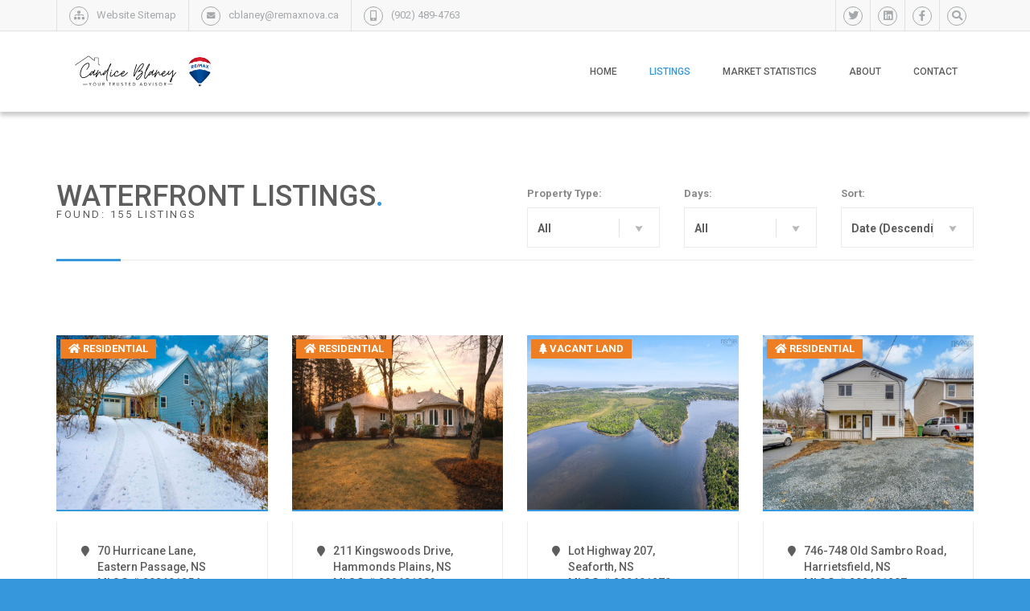

--- FILE ---
content_type: text/html; charset=utf-8
request_url: https://candiceblaney.com/listings/waterfront-listings
body_size: 7824
content:
<!DOCTYPE html><html dir=ltr lang=en><head><meta charset=utf-8><title>Waterfront Listings | Candice Blaney | RE/MAX nova</title><meta name=description content="Waterfront Listings"><meta name=keywords content="Waterfront Listings"><meta name=author content=RealCentral.io><link rel=preconnect href=https://fonts.gstatic.com crossorigin><link rel=preconnect href=https://fonts.googleapis.com crossorigin><link rel=preconnect href=https://storage.googleapis.com crossorigin><link rel=apple-touch-icon sizes=180x180 href=/tenants/candice-blaney/images/icons/apple-touch-icon.png><link rel=icon type=image/png sizes=32x32 href=/tenants/candice-blaney/images/icons/favicon-32x32.png><link rel=icon type=image/png sizes=192x192 href=/tenants/candice-blaney/images/icons/android-chrome-192x192.png><link rel=icon type=image/png sizes=16x16 href=/tenants/candice-blaney/images/icons/favicon-16x16.png><link rel=manifest href=/tenants/candice-blaney/manifest.json><link rel=mask-icon href=/tenants/candice-blaney/images/icons/safari-pinned-tab.svg color=#000000><link rel="shortcut icon" href=/tenants/candice-blaney/images/icons/favicon.ico><meta name=msapplication-TileColor content=#ffffff><meta name=msapplication-TileImage content=/tenants/candice-blaney/images/icons/mstile-144x144.png><meta name=msapplication-config content=/tenants/candice-blaney/browserconfig.xml><meta name=theme-color content=#ffffff><meta http-equiv=X-UA-Compatible content="IE=edge"><meta name=viewport content="width=device-width, initial-scale=1"><link rel=canonical href=https://candiceblaney.com/listings/waterfront-listings><link rel=stylesheet href=/_content/artemise/assets/bootstrap/bootstrap.min.css><link rel=stylesheet href=/libraries/font-awesome/css/all.min.css><link rel=stylesheet href="https://fonts.googleapis.com/css?family=Roboto:400,400italic,300,300italic,500,500italic,700,700italic&amp;subset=latin,latin-ext"><link rel=stylesheet href=/_content/artemise/assets/css/plugins.css><link rel=stylesheet href=/_content/artemise/assets/css/apartment-layout.css><link rel=stylesheet href=/_content/artemise/assets/css/apartment-colors-blue.css><!--[if lt IE 9]><script src=https://oss.maxcdn.com/html5shiv/3.7.2/html5shiv.min.js></script><script src=https://oss.maxcdn.com/respond/1.4.2/respond.min.js></script><![endif]--><body><div id=wrapper> <header> <div class=top-bar-wrapper> <div class="container top-bar"> <div class=row> <div class="col-xs-5 col-sm-8"> <div class="top-mail pull-left hidden-xs"> <span class=top-icon-circle> <i class="fa fa-sitemap fa-sm"></i> </span> <span class=top-bar-text><a href=/sitemap/website-sitemap>Website Sitemap</a></span> </div> <div class="top-mail pull-left hidden-xs"> <span class=top-icon-circle> <i class="fa fa-envelope fa-sm"></i> </span> <span class=top-bar-text>cblaney@remaxnova.ca</span> </div> <div class="top-phone pull-left hidden-xxs"> <span class=top-icon-circle> <i class="fa fa-mobile-alt"></i> </span> <span class=top-bar-text>(902) 489-4763</span> </div> </div> <div class="col-xs-7 col-sm-4"> <div class="top-social pull-right"> <a class=top-icon-circle href=/search title="Search Website"> <i class="fa fa-search"></i> </a> </div> <div class="top-social pull-right"> <a class=top-icon-circle href="https://www.facebook.com/CandiceBlaney/" target=_blank rel="nofollow noreferrer noopener" title=Facebook> <i class="fab fa-facebook-f"></i> </a> </div> <div class="top-social pull-right"> <a class=top-icon-circle href="https://ca.linkedin.com/in/candicesim-blaney-95b62627/" target=_blank rel="nofollow noreferrer noopener" title=LinkedIn> <i class="fab fa-linkedin"></i> </a> </div> <div class="top-social pull-right"> <a class=top-icon-circle href="https://twitter.com/candiceblaney/" target=_blank rel="nofollow noreferrer noopener" title=Twitter> <i class="fab fa-twitter"></i> </a> </div> </div> </div> </div> </div> <nav class="navbar main-menu-cont"> <div class=container> <div class=navbar-header> <button type=button class="navbar-toggle collapsed" data-toggle=collapse data-target=#navbar aria-expanded=false aria-controls=navbar> <span class=sr-only>Toggle navigation</span> <span class="icon-bar icon-bar1"></span> <span class="icon-bar icon-bar2"></span> <span class="icon-bar icon-bar3"></span> </button> <a href="/" title="Candice Blaney" class=navbar-brand> <img src=/tenants/candice-blaney/images/logos/logo-dark.png alt="Candice Blaney"> </a> </div> <div id=navbar class="navbar-collapse collapse"> <ul class="nav navbar-nav navbar-right"><li> <a href="/" role=button aria-haspopup=true>Home</a> <li class=dropdown> <a href=# class="dropdown-toggle special-color" data-toggle=dropdown role=button aria-haspopup=true aria-expanded=false>Listings</a> <ul class=dropdown-menu><li><a href=/listings/search>Search MLS&reg; Listings</a> <li><a href=/listings/my-listings>My Listings</a> <li><a href=/listings/recent-listings>Recent Listings</a> <li><a href=/listings/luxury-listings>Luxury Listings</a> <li><a href=/listings/waterfront-listings class=special-color>Waterfront Listings</a> <li><a href=/listings/commercial-listings>Commercial Listings</a> <li><a href=/listings/multi-family-listings>Multi-Family Listings</a> <li><a href=/listings/farm-listings>Farm Listings</a> <li><a href=/listings/vacant-land-listings>Vacant Land Listings</a></ul> <li class=dropdown> <a href=#>Market Statistics</a> <ul class=dropdown-menu><li><a href=/market-snapshot/armdale-purcells-cove-herring-cove-real-estate>Armdale, Purcells Cove, Herring Cove Real Estate</a> <li><a href=/market-snapshot/bedford-real-estate>Bedford Real Estate</a> <li><a href=/market-snapshot/clayton-park-real-estate>Clayton Park, Fairmount and Rockingham Real Estate</a> <li><a href=/market-snapshot/colby-real-estate>Colby Real Estate</a> <li><a href=/market-snapshot/crichton-park-albro-lake-real-estate>Crichton Park, Albro Lake Real Estate</a> <li><a href=/market-snapshot/dartmouth-real-estate>Dartmouth Downtown Real Estate</a> <li><a href=/market-snapshot/dartmouth-montebello-port-wallace-keystone-real-estate>Dartmouth Montebello, Port Wallace, Keystone Real Estate</a> <li><a href=/market-snapshot/dartmouth-eastern-passage-cow-bay-real-estate>Dartmouth Woodside, Eastern Passage, Cow Bay Real Estate</a> <li><a href=/market-snapshot/fairview-real-estate>Fairview Real Estate</a> <li><a href=/market-snapshot/forest-hills-real-estate>Forest Hills Real Estate</a> <li><a href=/market-snapshot/halifax-real-estate>Halifax Peninsula Real Estate</a> <li><a href=/market-snapshot/hammonds-plains-real-estate>Hammonds Plains, Kingswood, Haliburton Real Estate</a> <li><a href=/market-snapshot/harrietsfield-sambro-halibut-bay-real-estate>Harrietsfield, Sambro, Halibut Bay Real Estate</a> <li><a href=/market-snapshot/lawrencetown-lake-echo-porters-lake-real-estate>Lawrencetown, Lake Echo, Porters Lake Real Estate</a> <li><a href=/market-snapshot/sackville-real-estate>Sackville, Beaverbank Real Estate</a> <li><a href=/market-snapshot/southdale-manor-park-real-estate>Southdale, Manor Park Real Estate</a> <li><a href=/market-snapshot/spryfield-real-estate>Spryfield Real Estate</a> <li><a href=/market-snapshot/timberlea-real-estate>Timberlea, Prospect, and St. Margaret&#x27;s Bay Real Estate</a> <li><a href=/market-snapshot/waverley-fall-river-oakfield-real-estate>Waverley, Fall River, Oakfield Real Estate</a> <li><a href=/market-snapshot/woodlawn-portland-estates-real-estate>Woodlawn, Portland Estates, Nantucket Real Estate</a></ul> <li class=dropdown> <a href=# class=dropdown-toggle data-toggle=dropdown role=button aria-haspopup=true aria-expanded=false>About</a> <ul class=dropdown-menu><li><a href=/team/candice-blaney>Candice Blaney</a> <li><a href=/brokerage/remax-nova>RE/MAX nova</a> <li><a href=/franchise/remax>RE/MAX</a> <li><a href=/about/disclaimer>Disclaimer</a> <li><a href=/about/privacy-policy>Privacy Policy</a> <li><a href=/about/terms-of-use>Terms Of Use</a></ul> <li><a href=/contact>Contact</a></ul> </div> </div> </nav> </header> <section class=section-light style=padding-bottom:10px> <div class=container> <div class=row> <div class="col-xs-12 col-lg-6"> <h1 class=title-negative-margin>Waterfront Listings<span class=special-color>.</span></h1> <h5 class=subtitle-margin>Found: 155 Listings</h5> </div> <div class="col-xs-12 col-lg-6"> <form method=get action=/listings/waterfront-listings> <div class=row> <div class="col-xs-12 col-lg-4"> <label for=PropertyType class=control-label>Property Type:</label> <select class=bootstrap-select name=PropertyType id=PropertyType onchange=this.form.submit()><option value=all>All<option value=SingleFamily>Single Family<option value=Commercial>Commercial<option value=MultiFamily>Multi Family<option value=Agriculture>Agriculture<option value=VacantLand>Vacant Land</select> </div> <div class="col-xs-12 col-lg-4"> <label for=ListingDays>Days: </label> <select class=bootstrap-select name=ListingDays id=ListingDays onchange=this.form.submit()><option value=all>All<option value=1>1<option value=3>3<option value=7>7<option value=15>15<option value=30>30</select> </div> <div class="col-xs-12 col-lg-4"> <label for=SortOrder>Sort: </label> <select class=bootstrap-select name=SortOrder id=SortOrder onchange=this.form.submit()><option value=date_desc>Date (Descending)<option value=date_asc>Date (Ascending)<option value=price_desc>Price (Descending)<option value=price_asc>Price (Ascending)</select> </div> </div> </form> </div> <div class=col-xs-12> <div class=title-separator-primary></div> </div> </div> </div> </section> <section class=section-light style=padding-top:10px> <div class=container> <div class="row grid-offer-row"> <div class="col-xs-12 col-sm-6 col-md-4 col-lg-3 grid-offer-col"> <div class=grid-offer> <a href=/listings/single-family/70-hurricane-lane-eastern-passage-ns-mls-202601254 class=zoom-cont2> <div class=grid-offer-photo style="height:55%;overflow:hidden;text-align:center;margin:1em 0;position:relative"> <img src="[data-uri]" data-src=https://cdnparap90.paragonrels.com/ParagonImages/Property/P9/NSAR/202601254/0/0/0/2b645bdcc0441b656b964ccab834f172/2/2af7b313fdb8207251364fa5ba00f0ff/202601254-fbc3ca64-ba19-4bdc-89b8-b63a13cb7d14.JPG alt="70 Hurricane Lane, Eastern Passage, NS (MLS® 202601254)" class="zoom ilazy center-zoom"> <div class=type-container> <div class=estate-type> <span class="fa fa-home"></span>&nbsp;Residential </div> </div> </div> <div class=grid-offer-text> <i class="fa fa-map-marker grid-offer-localization"></i> <div class=grid-offer-h4> <h4 class=grid-offer-title style=text-overflow:ellipsis;white-space:nowrap;overflow:hidden> 70 Hurricane Lane,<br> Eastern Passage, NS<br> MLS&reg; # 202601254 </h4> </div> <div class=clearfix></div> </div> <div class=price-grid-cont> <div class="grid-price-label pull-left">List Price:</div> <div class="grid-price pull-right"> $800,000 </div> <div class=clearfix></div> </div> <div class=grid-offer-params> <div class="grid-area pull-right" style=margin-right:10px> <i class="fa fa-calendar-alt"></i>&nbsp;Jan. 21, 2026 </div> </div> <div class=clearfix></div> </a> </div> </div> <div class="col-xs-12 col-sm-6 col-md-4 col-lg-3 grid-offer-col"> <div class=grid-offer> <a href=/listings/single-family/211-kingswoods-drive-hammonds-plains-ns-mls-202601283 class=zoom-cont2> <div class=grid-offer-photo style="height:55%;overflow:hidden;text-align:center;margin:1em 0;position:relative"> <img src="[data-uri]" data-src=https://cdnparap90.paragonrels.com/ParagonImages/Property/P9/NSAR/202601283/0/0/0/39861d4472fb5b9dc398d410f81ddf2b/2/4168bd182a8046ecb459a396f2012416/202601283-4fe8b8b0-9e67-4c3a-8559-af4d53fc9d20.JPG alt="211 Kingswoods Drive, Hammonds Plains, NS (MLS® 202601283)" class="zoom ilazy center-zoom"> <div class=type-container> <div class=estate-type> <span class="fa fa-home"></span>&nbsp;Residential </div> </div> </div> <div class=grid-offer-text> <i class="fa fa-map-marker grid-offer-localization"></i> <div class=grid-offer-h4> <h4 class=grid-offer-title style=text-overflow:ellipsis;white-space:nowrap;overflow:hidden> 211 Kingswoods Drive,<br> Hammonds Plains, NS<br> MLS&reg; # 202601283 </h4> </div> <div class=clearfix></div> </div> <div class=price-grid-cont> <div class="grid-price-label pull-left">List Price:</div> <div class="grid-price pull-right"> $999,000 </div> <div class=clearfix></div> </div> <div class=grid-offer-params> <div class="grid-area pull-right" style=margin-right:10px> <i class="fa fa-calendar-alt"></i>&nbsp;Jan. 21, 2026 </div> </div> <div class=clearfix></div> </a> </div> </div> <div class="col-xs-12 col-sm-6 col-md-4 col-lg-3 grid-offer-col"> <div class=grid-offer> <a href=/listings/vacant-land/lot-highway-207-seaforth-ns-mls-202601270 class=zoom-cont2> <div class=grid-offer-photo style="height:55%;overflow:hidden;text-align:center;margin:1em 0;position:relative"> <img src="[data-uri]" data-src=https://cdnparap90.paragonrels.com/ParagonImages/Property/P9/NSAR/202601270/0/0/0/437e819b0c4501b87ab4d0b6c901ee67/2/d42dffc4b5d2f953c483fb298379db94/202601270-23305966-419D-4A5C-9966-98AC2A778A9D.JPG alt="Lot Highway 207, Seaforth, NS (MLS® 202601270)" class="zoom ilazy center-zoom"> <div class=type-container> <div class=estate-type> <span class="fa fa-tree"></span>&nbsp;Vacant Land </div> </div> </div> <div class=grid-offer-text> <i class="fa fa-map-marker grid-offer-localization"></i> <div class=grid-offer-h4> <h4 class=grid-offer-title style=text-overflow:ellipsis;white-space:nowrap;overflow:hidden> Lot Highway 207,<br> Seaforth, NS<br> MLS&reg; # 202601270 </h4> </div> <div class=clearfix></div> </div> <div class=price-grid-cont> <div class="grid-price-label pull-left">List Price:</div> <div class="grid-price pull-right"> $299,900 </div> <div class=clearfix></div> </div> <div class=grid-offer-params> <div class="grid-area pull-right" style=margin-right:10px> <i class="fa fa-calendar-alt"></i>&nbsp;Jan. 21, 2026 </div> </div> <div class=clearfix></div> </a> </div> </div> <div class="col-xs-12 col-sm-6 col-md-4 col-lg-3 grid-offer-col"> <div class=grid-offer> <a href=/listings/single-family/746-748-old-sambro-road-harrietsfield-ns-mls-202601207 class=zoom-cont2> <div class=grid-offer-photo style="height:55%;overflow:hidden;text-align:center;margin:1em 0;position:relative"> <img src="[data-uri]" data-src=https://cdnparap90.paragonrels.com/ParagonImages/Property/P9/NSAR/202601207/0/0/0/fe1f57ba78905bcf5fc5a123239fcc33/2/5542d4aabc58adfe89aa198c79812ef3/202601207-2da74360-495f-4e60-a377-7e17b9963d2e.JPG alt="746-748 Old Sambro Road, Harrietsfield, NS (MLS® 202601207)" class="zoom ilazy center-zoom"> <div class=type-container> <div class=estate-type> <span class="fa fa-home"></span>&nbsp;Residential </div> </div> </div> <div class=grid-offer-text> <i class="fa fa-map-marker grid-offer-localization"></i> <div class=grid-offer-h4> <h4 class=grid-offer-title style=text-overflow:ellipsis;white-space:nowrap;overflow:hidden> 746-748 Old Sambro Road,<br> Harrietsfield, NS<br> MLS&reg; # 202601207 </h4> </div> <div class=clearfix></div> </div> <div class=price-grid-cont> <div class="grid-price-label pull-left">List Price:</div> <div class="grid-price pull-right"> $569,900 </div> <div class=clearfix></div> </div> <div class=grid-offer-params> <div class="grid-area pull-right" style=margin-right:10px> <i class="fa fa-calendar-alt"></i>&nbsp;Jan. 21, 2026 </div> </div> <div class=clearfix></div> </a> </div> </div> <div class="col-xs-12 col-sm-6 col-md-4 col-lg-3 grid-offer-col"> <div class=grid-offer> <a href=/listings/vacant-land/1936-prospect-road-prospect-ns-mls-202601195 class=zoom-cont2> <div class=grid-offer-photo style="height:55%;overflow:hidden;text-align:center;margin:1em 0;position:relative"> <img src="[data-uri]" data-src=https://cdnparap90.paragonrels.com/ParagonImages/Property/P9/NSAR/202601195/0/0/0/3e0f81c308bca585fc3763adbc291dd0/2/2469231b4e1d412fe4ac0dc2b1d50943/202601195-b2a18dd2-3f50-4027-a1e3-15e728660bac.JPG alt="1936 Prospect Road, Prospect, NS (MLS® 202601195)" class="zoom ilazy center-zoom"> <div class=type-container> <div class=estate-type> <span class="fa fa-tree"></span>&nbsp;Vacant Land </div> </div> </div> <div class=grid-offer-text> <i class="fa fa-map-marker grid-offer-localization"></i> <div class=grid-offer-h4> <h4 class=grid-offer-title style=text-overflow:ellipsis;white-space:nowrap;overflow:hidden> 1936 Prospect Road,<br> Prospect, NS<br> MLS&reg; # 202601195 </h4> </div> <div class=clearfix></div> </div> <div class=price-grid-cont> <div class="grid-price-label pull-left">List Price:</div> <div class="grid-price pull-right"> $360,000 </div> <div class=clearfix></div> </div> <div class=grid-offer-params> <div class="grid-area pull-right" style=margin-right:10px> <i class="fa fa-calendar-alt"></i>&nbsp;Jan. 20, 2026 </div> </div> <div class=clearfix></div> </a> </div> </div> <div class="col-xs-12 col-sm-6 col-md-4 col-lg-3 grid-offer-col"> <div class=grid-offer> <a href=/listings/single-family/2-crouchers-point-road-french-village-ns-mls-202601176 class=zoom-cont2> <div class=grid-offer-photo style="height:55%;overflow:hidden;text-align:center;margin:1em 0;position:relative"> <img src="[data-uri]" data-src=https://cdnparap90.paragonrels.com/ParagonImages/Property/P9/NSAR/202601176/0/0/0/0b7cb3cd87bf9cc5d4e03e19e75b4185/2/468151b06c16388755d0f6d50ea138f9/202601176-9fec939a-9d76-4a4a-8971-d8abe929d096.JPG alt="2 Crouchers Point Road, French Village, NS (MLS® 202601176)" class="zoom ilazy center-zoom"> <div class=type-container> <div class=estate-type> <span class="fa fa-home"></span>&nbsp;Residential </div> </div> </div> <div class=grid-offer-text> <i class="fa fa-map-marker grid-offer-localization"></i> <div class=grid-offer-h4> <h4 class=grid-offer-title style=text-overflow:ellipsis;white-space:nowrap;overflow:hidden> 2 Crouchers Point Road,<br> French Village, NS<br> MLS&reg; # 202601176 </h4> </div> <div class=clearfix></div> </div> <div class=price-grid-cont> <div class="grid-price-label pull-left">List Price:</div> <div class="grid-price pull-right"> $2,300,000 </div> <div class=clearfix></div> </div> <div class=grid-offer-params> <div class="grid-area pull-right" style=margin-right:10px> <i class="fa fa-calendar-alt"></i>&nbsp;Jan. 20, 2026 </div> </div> <div class=clearfix></div> </a> </div> </div> <div class="col-xs-12 col-sm-6 col-md-4 col-lg-3 grid-offer-col"> <div class=grid-offer> <a href=/listings/single-family/1480-cow-bay-road-cow-bay-ns-mls-202600871 class=zoom-cont2> <div class=grid-offer-photo style="height:55%;overflow:hidden;text-align:center;margin:1em 0;position:relative"> <img src="[data-uri]" data-src=https://cdnparap90.paragonrels.com/ParagonImages/Property/P9/NSAR/202600871/0/0/0/f1bcc0403b366feefc5b51169da736e7/2/ae7ebb1ec2644df849e5cc54bf3ba151/202600871-73fa1390-36b9-4ddd-9011-922e9cf08c3c.JPG alt="1480 Cow Bay Road, Cow Bay, NS (MLS® 202600871)" class="zoom ilazy center-zoom"> <div class=type-container> <div class=estate-type> <span class="fa fa-home"></span>&nbsp;Residential </div> </div> </div> <div class=grid-offer-text> <i class="fa fa-map-marker grid-offer-localization"></i> <div class=grid-offer-h4> <h4 class=grid-offer-title style=text-overflow:ellipsis;white-space:nowrap;overflow:hidden> 1480 Cow Bay Road,<br> Cow Bay, NS<br> MLS&reg; # 202600871 </h4> </div> <div class=clearfix></div> </div> <div class=price-grid-cont> <div class="grid-price-label pull-left">List Price:</div> <div class="grid-price pull-right"> $959,000 </div> <div class=clearfix></div> </div> <div class=grid-offer-params> <div class="grid-area pull-right" style=margin-right:10px> <i class="fa fa-calendar-alt"></i>&nbsp;Jan. 15, 2026 </div> </div> <div class=clearfix></div> </a> </div> </div> <div class="col-xs-12 col-sm-6 col-md-4 col-lg-3 grid-offer-col"> <div class=grid-offer> <a href=/listings/single-family/76-echo-forest-drive-lake-echo-ns-mls-202600780 class=zoom-cont2> <div class=grid-offer-photo style="height:55%;overflow:hidden;text-align:center;margin:1em 0;position:relative"> <img src="[data-uri]" data-src=https://cdnparap90.paragonrels.com/ParagonImages/Property/P9/NSAR/202600780/0/0/0/91ab3bd890a3de3d90acb26e8f69a41b/2/c10ef9bd86f69b820d402667bccf1de7/202600780-07784459-3fb8-41ed-8035-0b70b8545073.JPG alt="76 Echo Forest Drive, Lake Echo, NS (MLS® 202600780)" class="zoom ilazy center-zoom"> <div class=type-container> <div class=estate-type> <span class="fa fa-home"></span>&nbsp;Residential </div> </div> </div> <div class=grid-offer-text> <i class="fa fa-map-marker grid-offer-localization"></i> <div class=grid-offer-h4> <h4 class=grid-offer-title style=text-overflow:ellipsis;white-space:nowrap;overflow:hidden> 76 Echo Forest Drive,<br> Lake Echo, NS<br> MLS&reg; # 202600780 </h4> </div> <div class=clearfix></div> </div> <div class=price-grid-cont> <div class="grid-price-label pull-left">List Price:</div> <div class="grid-price pull-right"> $699,000 </div> <div class=clearfix></div> </div> <div class=grid-offer-params> <div class="grid-area pull-right" style=margin-right:10px> <i class="fa fa-calendar-alt"></i>&nbsp;Jan. 14, 2026 </div> </div> <div class=clearfix></div> </a> </div> </div> <div class="col-xs-12 col-sm-6 col-md-4 col-lg-3 grid-offer-col"> <div class=grid-offer> <a href=/listings/single-family/10680-peggys-cove-road-glen-margaret-ns-mls-202600809 class=zoom-cont2> <div class=grid-offer-photo style="height:55%;overflow:hidden;text-align:center;margin:1em 0;position:relative"> <img src="[data-uri]" data-src=https://cdnparap90.paragonrels.com/ParagonImages/Property/P9/NSAR/202600809/0/0/0/5075571df6d754f3287545b6a50a5f40/2/374986f19432548fcae8274a267cd0b6/202600809-0E6FC1DD-0C8C-4DBB-A5FB-8D9FD997F5BB.JPG alt="10680 Peggys Cove Road, Glen Margaret, NS (MLS® 202600809)" class="zoom ilazy center-zoom"> <div class=type-container> <div class=estate-type> <span class="fa fa-home"></span>&nbsp;Residential </div> </div> </div> <div class=grid-offer-text> <i class="fa fa-map-marker grid-offer-localization"></i> <div class=grid-offer-h4> <h4 class=grid-offer-title style=text-overflow:ellipsis;white-space:nowrap;overflow:hidden> 10680 Peggys Cove Road,<br> Glen Margaret, NS<br> MLS&reg; # 202600809 </h4> </div> <div class=clearfix></div> </div> <div class=price-grid-cont> <div class="grid-price-label pull-left">List Price:</div> <div class="grid-price pull-right"> $1,950,000 </div> <div class=clearfix></div> </div> <div class=grid-offer-params> <div class="grid-area pull-right" style=margin-right:10px> <i class="fa fa-calendar-alt"></i>&nbsp;Jan. 14, 2026 </div> </div> <div class=clearfix></div> </a> </div> </div> <div class="col-xs-12 col-sm-6 col-md-4 col-lg-3 grid-offer-col"> <div class=grid-offer> <a href=/listings/single-family/5-ferndale-drive-halifax-ns-mls-202600728 class=zoom-cont2> <div class=grid-offer-photo style="height:55%;overflow:hidden;text-align:center;margin:1em 0;position:relative"> <img src="[data-uri]" data-src=https://cdnparap90.paragonrels.com/ParagonImages/Property/P9/NSAR/202600728/0/0/0/2cd1bf7ff8c09181b484bb6e1366f2dd/2/130f4a4ca66ec8325d45797f5b44197d/202600728-c4ad4c21-c228-4d9f-b7c6-24eae3736f61.JPG alt="5 Ferndale Drive, Halifax, NS (MLS® 202600728)" class="zoom ilazy center-zoom"> <div class=type-container> <div class=estate-type> <span class="fa fa-home"></span>&nbsp;Residential </div> </div> </div> <div class=grid-offer-text> <i class="fa fa-map-marker grid-offer-localization"></i> <div class=grid-offer-h4> <h4 class=grid-offer-title style=text-overflow:ellipsis;white-space:nowrap;overflow:hidden> 5 Ferndale Drive,<br> Halifax, NS<br> MLS&reg; # 202600728 </h4> </div> <div class=clearfix></div> </div> <div class=price-grid-cont> <div class="grid-price-label pull-left">List Price:</div> <div class="grid-price pull-right"> $550,000 </div> <div class=clearfix></div> </div> <div class=grid-offer-params> <div class="grid-area pull-right" style=margin-right:10px> <i class="fa fa-calendar-alt"></i>&nbsp;Jan. 13, 2026 </div> </div> <div class=clearfix></div> </a> </div> </div> <div class="col-xs-12 col-sm-6 col-md-4 col-lg-3 grid-offer-col"> <div class=grid-offer> <a href=/listings/single-family/214-voyageur-way-hammonds-plains-ns-mls-202600681 class=zoom-cont2> <div class=grid-offer-photo style="height:55%;overflow:hidden;text-align:center;margin:1em 0;position:relative"> <img src="[data-uri]" data-src=https://cdnparap90.paragonrels.com/ParagonImages/Property/P9/NSAR/202600681/0/0/0/3eab185a91f1e38728298ecc3a54b7a5/2/9ae206317293321587283120cf5067d0/202600681-7ac7b863-ac28-46fa-bfc0-f005eb38ea1b.JPG alt="214 Voyageur Way, Hammonds Plains, NS (MLS® 202600681)" class="zoom ilazy center-zoom"> <div class=type-container> <div class=estate-type> <span class="fa fa-home"></span>&nbsp;Residential </div> </div> </div> <div class=grid-offer-text> <i class="fa fa-map-marker grid-offer-localization"></i> <div class=grid-offer-h4> <h4 class=grid-offer-title style=text-overflow:ellipsis;white-space:nowrap;overflow:hidden> 214 Voyageur Way,<br> Hammonds Plains, NS<br> MLS&reg; # 202600681 </h4> </div> <div class=clearfix></div> </div> <div class=price-grid-cont> <div class="grid-price-label pull-left">List Price:</div> <div class="grid-price pull-right"> $849,900 </div> <div class=clearfix></div> </div> <div class=grid-offer-params> <div class="grid-area pull-right" style=margin-right:10px> <i class="fa fa-calendar-alt"></i>&nbsp;Jan. 13, 2026 </div> </div> <div class=clearfix></div> </a> </div> </div> <div class="col-xs-12 col-sm-6 col-md-4 col-lg-3 grid-offer-col"> <div class=grid-offer> <a href=/listings/single-family/23-lerwick-lane-boutiliers-point-ns-mls-202600684 class=zoom-cont2> <div class=grid-offer-photo style="height:55%;overflow:hidden;text-align:center;margin:1em 0;position:relative"> <img src="[data-uri]" data-src=https://cdnparap90.paragonrels.com/ParagonImages/Property/P9/NSAR/202600684/0/0/0/aeb8e1424a8f63744075e2ff9e57e631/2/cb850f30d7444ea78af25ae15014e095/202600684-945ea28c-ea80-42d7-9aae-0be2077e50e6.JPG alt="23 Lerwick Lane, Boutiliers Point, NS (MLS® 202600684)" class="zoom ilazy center-zoom"> <div class=type-container> <div class=estate-type> <span class="fa fa-home"></span>&nbsp;Residential </div> </div> </div> <div class=grid-offer-text> <i class="fa fa-map-marker grid-offer-localization"></i> <div class=grid-offer-h4> <h4 class=grid-offer-title style=text-overflow:ellipsis;white-space:nowrap;overflow:hidden> 23 Lerwick Lane,<br> Boutiliers Point, NS<br> MLS&reg; # 202600684 </h4> </div> <div class=clearfix></div> </div> <div class=price-grid-cont> <div class="grid-price-label pull-left">List Price:</div> <div class="grid-price pull-right"> $1,329,900 </div> <div class=clearfix></div> </div> <div class=grid-offer-params> <div class="grid-area pull-right" style=margin-right:10px> <i class="fa fa-calendar-alt"></i>&nbsp;Jan. 12, 2026 </div> </div> <div class=clearfix></div> </a> </div> </div> <div class="col-xs-12 col-sm-6 col-md-4 col-lg-3 grid-offer-col"> <div class=grid-offer> <a href=/listings/vacant-land/901-lot-901-lochmoor-lane-lake-loon-ns-mls-202600564 class=zoom-cont2> <div class=grid-offer-photo style="height:55%;overflow:hidden;text-align:center;margin:1em 0;position:relative"> <img src="[data-uri]" data-src=https://cdnparap90.paragonrels.com/ParagonImages/Property/P9/NSAR/202600564/0/0/0/5aca831878cc34f40d03b490b9dd443f/2/a34c92d57d5be8e94590c92130d2443d/202600564-18d29be3-5b32-4c93-98ba-278d2d09aa14.JPG alt="901 Lot 901 Lochmoor Lane, Lake Loon, NS (MLS® 202600564)" class="zoom ilazy center-zoom"> <div class=type-container> <div class=estate-type> <span class="fa fa-tree"></span>&nbsp;Vacant Land </div> </div> </div> <div class=grid-offer-text> <i class="fa fa-map-marker grid-offer-localization"></i> <div class=grid-offer-h4> <h4 class=grid-offer-title style=text-overflow:ellipsis;white-space:nowrap;overflow:hidden> 901 Lot 901 Lochmoor Lane,<br> Lake Loon, NS<br> MLS&reg; # 202600564 </h4> </div> <div class=clearfix></div> </div> <div class=price-grid-cont> <div class="grid-price-label pull-left">List Price:</div> <div class="grid-price pull-right"> $399,900 </div> <div class=clearfix></div> </div> <div class=grid-offer-params> <div class="grid-area pull-right" style=margin-right:10px> <i class="fa fa-calendar-alt"></i>&nbsp;Jan. 9, 2026 </div> </div> <div class=clearfix></div> </a> </div> </div> <div class="col-xs-12 col-sm-6 col-md-4 col-lg-3 grid-offer-col"> <div class=grid-offer> <a href=/listings/vacant-land/902-lot-902-lochmoor-lane-lake-loon-ns-mls-202600568 class=zoom-cont2> <div class=grid-offer-photo style="height:55%;overflow:hidden;text-align:center;margin:1em 0;position:relative"> <img src="[data-uri]" data-src=https://cdnparap90.paragonrels.com/ParagonImages/Property/P9/NSAR/202600568/0/0/0/60df4a3a2ba8a62af467a235485922e9/2/3280194d18573acbd28b1f4faddd8682/202600568-339fa76a-ade5-4261-bac7-9cba2168a4d3.JPG alt="902 Lot 902 Lochmoor Lane, Lake Loon, NS (MLS® 202600568)" class="zoom ilazy center-zoom"> <div class=type-container> <div class=estate-type> <span class="fa fa-tree"></span>&nbsp;Vacant Land </div> </div> </div> <div class=grid-offer-text> <i class="fa fa-map-marker grid-offer-localization"></i> <div class=grid-offer-h4> <h4 class=grid-offer-title style=text-overflow:ellipsis;white-space:nowrap;overflow:hidden> 902 Lot 902 Lochmoor Lane,<br> Lake Loon, NS<br> MLS&reg; # 202600568 </h4> </div> <div class=clearfix></div> </div> <div class=price-grid-cont> <div class="grid-price-label pull-left">List Price:</div> <div class="grid-price pull-right"> $384,500 </div> <div class=clearfix></div> </div> <div class=grid-offer-params> <div class="grid-area pull-right" style=margin-right:10px> <i class="fa fa-calendar-alt"></i>&nbsp;Jan. 9, 2026 </div> </div> <div class=clearfix></div> </a> </div> </div> <div class="col-xs-12 col-sm-6 col-md-4 col-lg-3 grid-offer-col"> <div class=grid-offer> <a href=/listings/single-family/65-shore-drive-bedford-ns-mls-202600449 class=zoom-cont2> <div class=grid-offer-photo style="height:55%;overflow:hidden;text-align:center;margin:1em 0;position:relative"> <img src="[data-uri]" data-src=https://cdnparap90.paragonrels.com/ParagonImages/Property/P9/NSAR/202600449/0/0/0/9b58a81bfbeb2a536014c977b770ee7f/2/d16d7b8355c3023e7bb22accd65f145a/202600449-90c42e30-ebcb-4be3-94d6-ce17a0ad8e50.JPG alt="65 Shore Drive, Bedford, NS (MLS® 202600449)" class="zoom ilazy center-zoom"> <div class=type-container> <div class=estate-type> <span class="fa fa-home"></span>&nbsp;Residential </div> </div> </div> <div class=grid-offer-text> <i class="fa fa-map-marker grid-offer-localization"></i> <div class=grid-offer-h4> <h4 class=grid-offer-title style=text-overflow:ellipsis;white-space:nowrap;overflow:hidden> 65 Shore Drive,<br> Bedford, NS<br> MLS&reg; # 202600449 </h4> </div> <div class=clearfix></div> </div> <div class=price-grid-cont> <div class="grid-price-label pull-left">List Price:</div> <div class="grid-price pull-right"> $4,950,000 </div> <div class=clearfix></div> </div> <div class=grid-offer-params> <div class="grid-area pull-right" style=margin-right:10px> <i class="fa fa-calendar-alt"></i>&nbsp;Jan. 8, 2026 </div> </div> <div class=clearfix></div> </a> </div> </div> <div class="col-xs-12 col-sm-6 col-md-4 col-lg-3 grid-offer-col"> <div class=grid-offer> <a href=/listings/single-family/5-coveview-walk-dartmouth-ns-mls-202600407 class=zoom-cont2> <div class=grid-offer-photo style="height:55%;overflow:hidden;text-align:center;margin:1em 0;position:relative"> <img src="[data-uri]" data-src=https://cdnparap90.paragonrels.com/ParagonImages/Property/P9/NSAR/202600407/0/0/0/695aa1e639deebfd44d19c313b71cc35/2/2296431d4657c483a4e5e99fb8fec0c9/202600407-1590C6D9-AF45-45F4-B4B9-CF1825996C43.JPG alt="5 Coveview Walk, Dartmouth, NS (MLS® 202600407)" class="zoom ilazy center-zoom"> <div class=type-container> <div class=estate-type> <span class="fa fa-home"></span>&nbsp;Residential </div> </div> </div> <div class=grid-offer-text> <i class="fa fa-map-marker grid-offer-localization"></i> <div class=grid-offer-h4> <h4 class=grid-offer-title style=text-overflow:ellipsis;white-space:nowrap;overflow:hidden> 5 Coveview Walk,<br> Dartmouth, NS<br> MLS&reg; # 202600407 </h4> </div> <div class=clearfix></div> </div> <div class=price-grid-cont> <div class="grid-price-label pull-left">List Price:</div> <div class="grid-price pull-right"> $929,000 </div> <div class=clearfix></div> </div> <div class=grid-offer-params> <div class="grid-area pull-right" style=margin-right:10px> <i class="fa fa-calendar-alt"></i>&nbsp;Jan. 8, 2026 </div> </div> <div class=clearfix></div> </a> </div> </div> <div class="col-xs-12 col-sm-6 col-md-4 col-lg-3 grid-offer-col"> <div class=grid-offer> <a href=/listings/single-family/22-parkview-drive-oakfield-ns-mls-202600432 class=zoom-cont2> <div class=grid-offer-photo style="height:55%;overflow:hidden;text-align:center;margin:1em 0;position:relative"> <img src="[data-uri]" data-src=https://cdnparap90.paragonrels.com/ParagonImages/Property/P9/NSAR/202600432/0/0/0/f4a53bb3b338d5e0a0388090d5bd024c/2/9a490d05d471a8ac302a4877aaf40443/202600432-340CB819-01CF-430A-B57A-5EC5B5325329.JPG alt="22 Parkview Drive, Oakfield, NS (MLS® 202600432)" class="zoom ilazy center-zoom"> <div class=type-container> <div class=estate-type> <span class="fa fa-home"></span>&nbsp;Residential </div> </div> </div> <div class=grid-offer-text> <i class="fa fa-map-marker grid-offer-localization"></i> <div class=grid-offer-h4> <h4 class=grid-offer-title style=text-overflow:ellipsis;white-space:nowrap;overflow:hidden> 22 Parkview Drive,<br> Oakfield, NS<br> MLS&reg; # 202600432 </h4> </div> <div class=clearfix></div> </div> <div class=price-grid-cont> <div class="grid-price-label pull-left">List Price:</div> <div class="grid-price pull-right"> $2,495,000 </div> <div class=clearfix></div> </div> <div class=grid-offer-params> <div class="grid-area pull-right" style=margin-right:10px> <i class="fa fa-calendar-alt"></i>&nbsp;Jan. 8, 2026 </div> </div> <div class=clearfix></div> </a> </div> </div> <div class="col-xs-12 col-sm-6 col-md-4 col-lg-3 grid-offer-col"> <div class=grid-offer> <a href=/listings/single-family/144-thompson-run-hammonds-plains-ns-mls-202600346 class=zoom-cont2> <div class=grid-offer-photo style="height:55%;overflow:hidden;text-align:center;margin:1em 0;position:relative"> <img src="[data-uri]" data-src=https://cdnparap90.paragonrels.com/ParagonImages/Property/P9/NSAR/202600346/0/0/0/6d042b5e7625d8ed37ab86aa0a1862dc/2/71649e200812e8d42b15d60b3fa7005e/202600346-FACD6307-2E4F-4FBC-B78B-A51CBA99085F.JPG alt="144 Thompson Run, Hammonds Plains, NS (MLS® 202600346)" class="zoom ilazy center-zoom"> <div class=type-container> <div class=estate-type> <span class="fa fa-home"></span>&nbsp;Residential </div> </div> </div> <div class=grid-offer-text> <i class="fa fa-map-marker grid-offer-localization"></i> <div class=grid-offer-h4> <h4 class=grid-offer-title style=text-overflow:ellipsis;white-space:nowrap;overflow:hidden> 144 Thompson Run,<br> Hammonds Plains, NS<br> MLS&reg; # 202600346 </h4> </div> <div class=clearfix></div> </div> <div class=price-grid-cont> <div class="grid-price-label pull-left">List Price:</div> <div class="grid-price pull-right"> $1,545,000 </div> <div class=clearfix></div> </div> <div class=grid-offer-params> <div class="grid-area pull-right" style=margin-right:10px> <i class="fa fa-calendar-alt"></i>&nbsp;Jan. 7, 2026 </div> </div> <div class=clearfix></div> </a> </div> </div> <div class="col-xs-12 col-sm-6 col-md-4 col-lg-3 grid-offer-col"> <div class=grid-offer> <a href=/listings/commercial/4520-prospect-road-bayside-ns-mls-202600420 class=zoom-cont2> <div class=grid-offer-photo style="height:55%;overflow:hidden;text-align:center;margin:1em 0;position:relative"> <img src="[data-uri]" data-src=https://cdnparap90.paragonrels.com/ParagonImages/Property/P9/NSAR/202600420/0/0/0/0edbe6afe970985077e7742344bfd097/2/9e06a5717a2793cfe7c66b2265f61851/202600420-6bc99291-be33-4899-a543-e8a35037741e.JPG alt="4520 Prospect Road, Bayside, NS (MLS® 202600420)" class="zoom ilazy center-zoom"> <div class=type-container> <div class=estate-type> <span class="fa fa-suitcase"></span>&nbsp;Commercial </div> </div> </div> <div class=grid-offer-text> <i class="fa fa-map-marker grid-offer-localization"></i> <div class=grid-offer-h4> <h4 class=grid-offer-title style=text-overflow:ellipsis;white-space:nowrap;overflow:hidden> 4520 Prospect Road,<br> Bayside, NS<br> MLS&reg; # 202600420 </h4> </div> <div class=clearfix></div> </div> <div class=price-grid-cont> <div class="grid-price-label pull-left">List Price:</div> <div class="grid-price pull-right"> $450,000 </div> <div class=clearfix></div> </div> <div class=grid-offer-params> <div class="grid-area pull-right" style=margin-right:10px> <i class="fa fa-calendar-alt"></i>&nbsp;Jan. 6, 2026 </div> </div> <div class=clearfix></div> </a> </div> </div> <div class="col-xs-12 col-sm-6 col-md-4 col-lg-3 grid-offer-col"> <div class=grid-offer> <a href=/listings/single-family/276-sunnylea-road-wellington-ns-mls-202600220 class=zoom-cont2> <div class=grid-offer-photo style="height:55%;overflow:hidden;text-align:center;margin:1em 0;position:relative"> <img src="[data-uri]" data-src=https://cdnparap90.paragonrels.com/ParagonImages/Property/P9/NSAR/202600220/0/0/0/a6ae011b375936069bb5bbcb99333183/2/f9a11d70e22d905deaef8de26f0760ef/202600220-9CC79BB9-1B1E-415A-BD99-6EFC8F0051B9.JPG alt="276 Sunnylea Road, Wellington, NS (MLS® 202600220)" class="zoom ilazy center-zoom"> <div class=type-container> <div class=estate-type> <span class="fa fa-home"></span>&nbsp;Residential </div> </div> </div> <div class=grid-offer-text> <i class="fa fa-map-marker grid-offer-localization"></i> <div class=grid-offer-h4> <h4 class=grid-offer-title style=text-overflow:ellipsis;white-space:nowrap;overflow:hidden> 276 Sunnylea Road,<br> Wellington, NS<br> MLS&reg; # 202600220 </h4> </div> <div class=clearfix></div> </div> <div class=price-grid-cont> <div class="grid-price-label pull-left">List Price:</div> <div class="grid-price pull-right"> $5,900,000 </div> <div class=clearfix></div> </div> <div class=grid-offer-params> <div class="grid-area pull-right" style=margin-right:10px> <i class="fa fa-calendar-alt"></i>&nbsp;Jan. 6, 2026 </div> </div> <div class=clearfix></div> </a> </div> </div> <div class="col-xs-12 col-sm-6 col-md-4 col-lg-3 grid-offer-col"> <div class=grid-offer> <a href=/listings/single-family/1-41-moirs-mill-road-bedford-ns-mls-202600165 class=zoom-cont2> <div class=grid-offer-photo style="height:55%;overflow:hidden;text-align:center;margin:1em 0;position:relative"> <img src="[data-uri]" data-src=https://cdnparap90.paragonrels.com/ParagonImages/Property/P9/NSAR/202600165/0/0/0/1f524a2b43fe27f05239fe1b8abf5bab/2/8e881c56641d4086623fc991dc0ee179/202600165.JPG alt="1 41 Moirs Mill Road, Bedford, NS (MLS® 202600165)" class="zoom ilazy center-zoom"> <div class=type-container> <div class=estate-type> <span class="fa fa-home"></span>&nbsp;Residential </div> </div> </div> <div class=grid-offer-text> <i class="fa fa-map-marker grid-offer-localization"></i> <div class=grid-offer-h4> <h4 class=grid-offer-title style=text-overflow:ellipsis;white-space:nowrap;overflow:hidden> 1 41 Moirs Mill Road,<br> Bedford, NS<br> MLS&reg; # 202600165 </h4> </div> <div class=clearfix></div> </div> <div class=price-grid-cont> <div class="grid-price-label pull-left">List Price:</div> <div class="grid-price pull-right"> $289,000 </div> <div class=clearfix></div> </div> <div class=grid-offer-params> <div class="grid-area pull-right" style=margin-right:10px> <i class="fa fa-calendar-alt"></i>&nbsp;Jan. 5, 2026 </div> </div> <div class=clearfix></div> </a> </div> </div> <div class="col-xs-12 col-sm-6 col-md-4 col-lg-3 grid-offer-col"> <div class=grid-offer> <a href=/listings/single-family/35-granter-road-bedford-ns-mls-202600138 class=zoom-cont2> <div class=grid-offer-photo style="height:55%;overflow:hidden;text-align:center;margin:1em 0;position:relative"> <img src="[data-uri]" data-src=https://cdnparap90.paragonrels.com/ParagonImages/Property/P9/NSAR/202600138/0/0/0/a3943a19cc17455e970d458f82bbb440/2/c3bb22a46f326df2d25c741936ee9c4e/202600138-14cfdd4c-5b90-4a92-b8b0-d048e51b3fe3.JPG alt="35 Granter Road, Bedford, NS (MLS® 202600138)" class="zoom ilazy center-zoom"> <div class=type-container> <div class=estate-type> <span class="fa fa-home"></span>&nbsp;Residential </div> </div> </div> <div class=grid-offer-text> <i class="fa fa-map-marker grid-offer-localization"></i> <div class=grid-offer-h4> <h4 class=grid-offer-title style=text-overflow:ellipsis;white-space:nowrap;overflow:hidden> 35 Granter Road,<br> Bedford, NS<br> MLS&reg; # 202600138 </h4> </div> <div class=clearfix></div> </div> <div class=price-grid-cont> <div class="grid-price-label pull-left">List Price:</div> <div class="grid-price pull-right"> $1,199,900 </div> <div class=clearfix></div> </div> <div class=grid-offer-params> <div class="grid-area pull-right" style=margin-right:10px> <i class="fa fa-calendar-alt"></i>&nbsp;Jan. 5, 2026 </div> </div> <div class=clearfix></div> </a> </div> </div> <div class="col-xs-12 col-sm-6 col-md-4 col-lg-3 grid-offer-col"> <div class=grid-offer> <a href=/listings/single-family/1084-ridgewood-drive-halifax-ns-mls-202600187 class=zoom-cont2> <div class=grid-offer-photo style="height:55%;overflow:hidden;text-align:center;margin:1em 0;position:relative"> <img src="[data-uri]" data-src=https://cdnparap90.paragonrels.com/ParagonImages/Property/P9/NSAR/202600187/0/0/0/c115b03d03b6ba2707ac800eeae77032/2/2a37741550ce74e3d2ef5f56954729a5/202600187-15B44CDF-ACAB-452F-99A4-B2DE5EB547B7.JPG alt="1084 Ridgewood Drive, Halifax, NS (MLS® 202600187)" class="zoom ilazy center-zoom"> <div class=type-container> <div class=estate-type> <span class="fa fa-home"></span>&nbsp;Residential </div> </div> </div> <div class=grid-offer-text> <i class="fa fa-map-marker grid-offer-localization"></i> <div class=grid-offer-h4> <h4 class=grid-offer-title style=text-overflow:ellipsis;white-space:nowrap;overflow:hidden> 1084 Ridgewood Drive,<br> Halifax, NS<br> MLS&reg; # 202600187 </h4> </div> <div class=clearfix></div> </div> <div class=price-grid-cont> <div class="grid-price-label pull-left">List Price:</div> <div class="grid-price pull-right"> $4,695,000 </div> <div class=clearfix></div> </div> <div class=grid-offer-params> <div class="grid-area pull-right" style=margin-right:10px> <i class="fa fa-calendar-alt"></i>&nbsp;Jan. 5, 2026 </div> </div> <div class=clearfix></div> </a> </div> </div> <div class="col-xs-12 col-sm-6 col-md-4 col-lg-3 grid-offer-col"> <div class=grid-offer> <a href=/listings/vacant-land/lot-6-george-drive-west-porters-lake-ns-mls-202600086 class=zoom-cont2> <div class=grid-offer-photo style="height:55%;overflow:hidden;text-align:center;margin:1em 0;position:relative"> <img src="[data-uri]" data-src=https://cdnparap90.paragonrels.com/ParagonImages/Property/P9/NSAR/202600086/0/0/0/fd7acc03b024bc7acbc502df1fb12958/2/ccd95c8a2619a71208d996563ef63513/202600086-24007435-f1b3-4e20-9a7d-0f242e998a45.JPG alt="Lot 6 George Drive, West Porters Lake, NS (MLS® 202600086)" class="zoom ilazy center-zoom"> <div class=type-container> <div class=estate-type> <span class="fa fa-tree"></span>&nbsp;Vacant Land </div> </div> </div> <div class=grid-offer-text> <i class="fa fa-map-marker grid-offer-localization"></i> <div class=grid-offer-h4> <h4 class=grid-offer-title style=text-overflow:ellipsis;white-space:nowrap;overflow:hidden> Lot 6 George Drive,<br> West Porters Lake, NS<br> MLS&reg; # 202600086 </h4> </div> <div class=clearfix></div> </div> <div class=price-grid-cont> <div class="grid-price-label pull-left">List Price:</div> <div class="grid-price pull-right"> $179,900 </div> <div class=clearfix></div> </div> <div class=grid-offer-params> <div class="grid-area pull-right" style=margin-right:10px> <i class="fa fa-calendar-alt"></i>&nbsp;Jan. 5, 2026 </div> </div> <div class=clearfix></div> </a> </div> </div> </div> <div class=row> <div class="col-sm-12 text-center"> <hr> <a class="btn btn-primary disabled" href="/listings/waterfront-listings?PropertyType=all&amp;ListingDays=all&amp;SortOrder=date_desc&amp;Page=1"> 1 </a> <a class="btn btn-primary" href="/listings/waterfront-listings?PropertyType=all&amp;ListingDays=all&amp;SortOrder=date_desc&amp;Page=2"> 2 </a> <a class="btn btn-primary" href="/listings/waterfront-listings?PropertyType=all&amp;ListingDays=all&amp;SortOrder=date_desc&amp;Page=3"> 3 </a> <a class="btn btn-primary" href="/listings/waterfront-listings?PropertyType=all&amp;ListingDays=all&amp;SortOrder=date_desc&amp;Page=4"> 4 </a> <a class="btn btn-primary" href="/listings/waterfront-listings?PropertyType=all&amp;ListingDays=all&amp;SortOrder=date_desc&amp;Page=2"> &gt; </a> <a class="btn btn-primary" href="/listings/waterfront-listings?PropertyType=all&amp;ListingDays=all&amp;SortOrder=date_desc&amp;Page=7"> &gt;&gt; </a> <hr> </div> </div> </div> </section> <footer class=large-cont> <div class=container> <div class=row> <div class="col-xs-6 col-sm-6 col-lg-3"> <h4 class=second-color>Contact<span class=special-color>.</span></h4> <div class=footer-title-separator></div> <address style=padding-top:0> <span><i class="fa fa-map-marker"></i>6363 Lady Hammond Rd, Halifax, NS</span> <div class=footer-separator></div> <span><i class="fa fa-envelope fa-sm"></i><a href=mailto:cblaney@remaxnova.ca>cblaney@remaxnova.ca</a></span> <div class=footer-separator></div> <span><i class="fa fa-mobile-alt"></i>(902) 489-4763</span> <div class=footer-separator></div> </address> <div class=clear></div> </div> <div class="col-xs-6 col-sm-6 col-lg-3"> <h4 class=second-color>Useful Links<span class=special-color>.</span></h4> <div class=footer-title-separator></div> <ul class=footer-ul><li><span class=custom-ul-bullet></span><a href=/listings/search>Search MLS&reg; Listings</a> <li><span class=custom-ul-bullet></span><a href=/search>Search Website</a> <li><span class=custom-ul-bullet></span><a href=/listings/my-listings>My Listings</a></ul> </div> <div class="col-xs-6 col-sm-6 col-lg-3"> <h4 class=second-color>Legal<span class=special-color>.</span></h4> <div class=footer-title-separator></div> <ul class=footer-ul><li><span class=custom-ul-bullet></span><a href=/about/disclaimer>Disclaimer</a> <li><span class=custom-ul-bullet></span><a href=/about/privacy-policy>Privacy Policy</a> <li><span class=custom-ul-bullet></span><a href=/about/terms-of-use>Terms Of Use</a></ul> </div> <div class="col-xs-12 col-sm-6 col-lg-3"> <h4 class=second-color>Recent Listings<span class=special-color>.</span></h4> <div class=footer-title-separator></div> <div class=row> <div class="col-xs-6 col-sm-12"> <article> <a href=/listings/single-family/38-dartmouth-road-bedford-ns-mls-202601216 title="38 Dartmouth Road, Bedford, NS (MLS 202601216)"> <img class="footer-blog-image ilazy" src="[data-uri]" data-src=https://cdnparap90.paragonrels.com/ParagonImages/Property/P9/NSAR/202601216/0/0/0/d91421e783233012015d13c64644a23e/2/565a76f9901d5d7675d05b163a298672/202601216-517a9d9f-11b7-4ccd-90fc-7588fbccdd3b.JPG alt="38 Dartmouth Road, Bedford, NS (MLS® 202601216)" width=100 height=75> </a> <div class=footer-blog-title><a href=/listings/single-family/38-dartmouth-road-bedford-ns-mls-202601216 title="38 Dartmouth Road, Bedford, NS (MLS 202601216)">38 Dartmouth Road, Bedford, NS (MLS&#xAE; 202601216)</a></div> <div class=footer-blog-date>$595,000<br><i class="fas fa-calendar-alt"></i>&nbsp;&nbsp;January 21, 2026</div> <div class=clearfix></div> </article> <div class="footer-blog-separator hidden-xs"></div> </div> <div class="col-xs-6 col-sm-12"> <article> <a href=/listings/single-family/15-peverill-court-bedford-ns-mls-202601225 title="15 Peverill Court, Bedford, NS (MLS 202601225)"> <img class="footer-blog-image ilazy" src="[data-uri]" data-src=https://cdnparap90.paragonrels.com/ParagonImages/Property/P9/NSAR/202601225/0/0/0/c012155ba0a09ba13e4d91614ff8a50e/2/52e3baa1c9a474a50ee27352dc7aaaea/202601225-7b815905-6f23-42a4-b584-3f9c778aaf0e.JPG alt="15 Peverill Court, Bedford, NS (MLS® 202601225)" width=100 height=75> </a> <div class=footer-blog-title><a href=/listings/single-family/15-peverill-court-bedford-ns-mls-202601225 title="15 Peverill Court, Bedford, NS (MLS 202601225)">15 Peverill Court, Bedford, NS (MLS&#xAE; 202601225)</a></div> <div class=footer-blog-date>$549,900<br><i class="fas fa-calendar-alt"></i>&nbsp;&nbsp;January 21, 2026</div> <div class=clearfix></div> </article> <div class="footer-blog-separator hidden-xs"></div> </div> </div> </div> </div> </div> </footer> <footer class=small-cont> <div class=container> <div class=row> <div class="col-xs-12 col-md-6 small-cont"> <img src=/tenants/candice-blaney/images/logos/logo-light.png alt="Candice Blaney" class="img-responsive footer-logo"> </div> <div class="col-xs-12 col-md-6 footer-copyrights"> Copyright &copy; 2026 <a target=_blank href=https://realcentral.io rel=noopener title=RealCentral.io>RealCentral.io</a>. All Rights Reserved. Version 2.7.3.3. </div> </div> </div> </footer> </div> <div class=move-top> <div class=big-triangle-second-color></div> <div class=big-icon-second-color><i class="jfont fa-lg">&#xe803;</i></div> </div> <noscript><iframe src="https://www.googletagmanager.com/ns.html?id=GTM-WQD342G" height=0 width=0 style=display:none;visibility:hidden></iframe></noscript><script src=/_content/artemise/assets/js/jQuery/jquery.min.js></script><script src=/js/jquery.lazy.bundle.min.js></script><script src=/_content/artemise/assets/js/jQuery/jquery-ui.min.js></script><script src=/_content/artemise/assets/bootstrap/bootstrap.min.js></script><script src=/_content/artemise/assets/js/bootstrap-select/js/bootstrap-select.min.js></script><script src=/_content/artemise/assets/js/swiper/js/swiper.js></script><script src=/_content/artemise/assets/js/wow/dist/wow.js></script><script src=/_content/artemise/assets/js/owl-carousel/owl.carousel.js></script><script src=/_content/artemise/assets/js/jquery.parallax/jquery.parallax.js></script><script src=/_content/artemise/assets/js/selectinspiration/js/selectFx.js></script><script src=/_content/artemise/assets/js/isotope/isotope.pkgd.min.js></script><script src=/_content/artemise/assets/js/apartment.js></script><script>(function(n,t,i,r,u){n[r]=n[r]||[];n[r].push({"gtm.start":(new Date).getTime(),event:"gtm.js"});var e=t.getElementsByTagName(i)[0],f=t.createElement(i),o=r!="dataLayer"?"&l="+r:"";f.async=!0;f.src="https://www.googletagmanager.com/gtm.js?id="+u+o;e.parentNode.insertBefore(f,e)})(window,document,"script","dataLayer","GTM-WQD342G")</script><script src=/service-worker-registration.min.js async defer></script><script>(function(n){n(document).ready(function(){var f=new URL(document.location),t=f.searchParams,u=t.get("PropertyType"),i,r;u===null?n("#PropertyType").val("all"):n("#PropertyType").val(u);i=t.get("ListingDays");i===null?n("#ListingDays").val("all"):n("#ListingDays").val(i);r=t.get("SortOrder");r===null?n("#SortOrder").val("date_desc"):n("#SortOrder").val(r)})})(jQuery)</script>

--- FILE ---
content_type: text/css
request_url: https://candiceblaney.com/_content/artemise/assets/css/apartment-layout.css
body_size: 18785
content:
/***********************
Apartment HTML Site Template
Author: Jan Skwara - http://themeforest.net/user/johnnychaos
***********************/



/****************************************************************************/
/*********************************| FONT ICONS |*****************************/
/****************************************************************************/



@font-face {
    font-family: 'apartment-font';
		src: url('/_content/artemise/assets/apartment-font/fonts/apartment-font.eot?15621650');
		src: url('/_content/artemise/assets/apartment-font/fonts/apartment-font.eot?15621650#iefix') format('embedded-opentype'),
             url('/_content/artemise/assets/apartment-font/fonts/apartment-font.woff?15621650') format('woff'),
             url('/_content/artemise/assets/apartment-font/fonts/apartment-font.ttf?15621650') format('truetype'),
             url('/_content/artemise/assets/apartment-font/fonts/apartment-font.svg?15621650#apartment-font') format('svg');
     font-weight: normal;
     font-style: normal;
}

.jfont {
	font-family: "apartment-font";
	font-style: normal;
	font-weight: normal;
	speak: none;
	display: inline-block;
	text-decoration: none;
	width: 1em;
	margin-right: .2em;
	text-align: center;
	font-variant: normal;
	text-transform: none;
	line-height: 1em;
	margin-left: .2em;
	-webkit-font-smoothing: antialiased;
    -moz-osx-font-smoothing: grayscale;
}

.fa-sm {
	font-size: 0.8em;
	vertical-align: 15%;
}

textarea,
input {
    -webkit-appearance: none;
    -webkit-border-radius: 0;
	outline: none; 
}



/****************************************************************************/
/*****************************| MAIN LAYOUT STYLES |*************************/
/****************************************************************************/



body {
	font-size: 13px;
	line-height: 1.85em;
	overflow-x: hidden;
	-webkit-font-smoothing: antialiased;
}

.loader-bg {
	width: 100%;
	height: 100%;
	position: fixed;
	z-index: 10000;
}

a {
	outline: 0 !important;
    text-decoration: none;
}

a:focus,
a:active {
	text-decoration: none;
}

#wrapper {
	margin: auto;
	width: 100%;
	-webkit-transition: all .2s ease-in-out;
	-moz-transition:    all .2s ease-in-out;
	-ms-transition:     all .2s ease-in-out;
	-o-transition:      all .2s ease-in-out;
	transition:         all .2s ease-in-out;
}

#wrapper.boxed {
	overflow: hidden;
}

.boxed {
	max-width: 1230px;
}

p.lead {
	font-weight: bold;
	font-size: 1.38em;
}

.centered-text {
	text-align: center;
}

section {
	position: relative;
	overflow: hidden;
	padding: 90px 0 90px 0;
}

section.adv-search-section {
	overflow: visible;
}

.top-padding-45 {
	padding-top: 45px;
}

.bottom-padding-45 {
	padding-bottom: 45px;
}

.no-top-padding {
	padding-top: 0;
}

.no-bottom-padding {
	padding-bottom: 0;
}

.no-padding {
	padding: 0;
}

.section-top-shadow {
	-webkit-box-shadow: 0px -10px 10px 0px rgba(0, 0, 0, 0.35);
	-moz-box-shadow:    0px -10px 10px 0px rgba(0, 0, 0, 0.35);
	box-shadow:         0px -10px 10px 0px rgba(0, 0, 0, 0.35);
	position: relative;
	z-index: 100;
}

.section-bottom-shadow {
	-webkit-box-shadow: 0px 10px 10px 0px rgba(0, 0, 0, 0.35);
	-moz-box-shadow:    0px 10px 10px 0px rgba(0, 0, 0, 0.35);
	box-shadow:         0px 10px 10px 0px rgba(0, 0, 0, 0.35);
	position: relative;
	z-index: 100;
}

.section-both-shadow {
	-webkit-box-shadow: 0px 0px 20px 0px rgba(0, 0, 0, 0.35);
	-moz-box-shadow:    0px 0px 20px 0px rgba(0, 0, 0, 0.35);
	box-shadow:         0px 0px 20px 0px rgba(0, 0, 0, 0.35);
	position: relative;
	z-index: 100;
}

section.short-image {
	height: 202px;
	background-size: 100% auto;
}



/****************************************************************************/
/*********************************| HEADER |*********************************/
/****************************************************************************/



header {
	z-index: 160;
	-webkit-box-shadow: 0px 5px 5px 0px rgba(0, 0, 0, 0.2);
	-moz-box-shadow:    0px 5px 5px 0px rgba(0, 0, 0, 0.2);
	box-shadow:         0px 5px 5px 0px rgba(0, 0, 0, 0.2);
	-webkit-transition: all .2s ease-in-out;
	-moz-transition:    all .2s ease-in-out;
	-ms-transition:     all .2s ease-in-out;
	-o-transition:      all .2s ease-in-out;
	transition:         all .2s ease-in-out;
	position: relative;
	width: 100%;
	top: 0px;
}

header.header2,
header.header3 {
	z-index: 160;
	-webkit-box-shadow: none;
	-moz-box-shadow:    none;
	box-shadow:         none;
	position: absolute;
	width: 100%;
	top: 0px;
}

.top-bar {
	font-size: 13px;
	line-height: 22px;
	height: 38px;
	overflow: hidden;
}

.top-icon-circle {
	display: block;
	border-radius: 50% 50%;
	width: 24px;
	height: 24px;
	text-align: center;
	margin-top: 8px;
	-webkit-transition: all .5s ease-in-out;
	-moz-transition:    all .5s ease-in-out;
	-ms-transition:     all .5s ease-in-out;
	-o-transition:      all .5s ease-in-out;
	transition:         all .5s ease-in-out;
}

.top-icon-circle i.fa {
	margin: auto;
	text-align: center;
}

.top-bar span {
	float: left;
}

.top-bar-text {	
	line-height: 38px;
	margin-left: 10px;
}

.top-localization, 
.top-mail, 
.top-phone {
	padding: 0 15px 0 15px;
	height: 38px;
}

header.header2 .top-mail,
header.header3 .top-mail {
	padding: 0 15px 0 0;
}

header.header2 .top-localization, 
header.header2 .top-mail, 
header.header2 .top-phone,
header.header3 .top-localization, 
header.header3 .top-mail, 
header.header3 .top-phone {
	border-left:  0px;
}

.top-social {
	padding: 0 9px 0 9px;
	height: 38px;
}

header.header2 .top-social,
header.header3 .top-social {
	border-left:  0px;
}

.top-social-last {
	padding: 0 9px 0 9px;
	height: 38px;
}

header.header2 .top-social-last,
header.header3 .top-social-last {
	border-width: 0;
	padding: 0 0px 0 9px;
}

header.header2 .top-dark {
	border: none;
}

header.header2 .top-bar-wrapper,
header.header3 .top-bar-wrapper {
	border: none;
}

.navbar-brand {
	padding-top: 30px;
	padding-bottom: 30px;	
}

header.header3 .navbar-brand {
    padding-bottom: 23px;
    padding-top: 23px;
}

.nav {
	text-transform: uppercase;
}

.nav a {
	font-size: 12px;
	font-weight: 500;
}

.navbar {
	border-radius: 0px;
	border: 0px;
    margin-bottom: 0px;
}

.navbar-brand img {
	max-width: 226px;
}

.navbar-toggle {
    border-radius: 0px;	
	margin-top: 15px;
	margin-bottom: 15px;
}

.navbar-toggle span.icon-bar {
	-webkit-transition: all .5s ease-in-out;
	-moz-transition:    all .5s ease-in-out;
	-ms-transition:     all .5s ease-in-out;
	-o-transition:      all .5s ease-in-out;
	transition:         all .5s ease-in-out;
}

.navbar-toggle .icon-bar1 {
	-ms-transform: rotate(45deg); 
    -webkit-transform: rotate(45deg); 
    -o-transform: rotate(45deg); 
    transform: rotate(45deg);
	-ms-transform-origin: 10% 90%;
    -webkit-transform-origin: 10% 90%;
    transform-origin: 10% 90%;
	margin-left: 2px;
    margin-right: -2px;
}

.navbar-toggle .icon-bar3 {
	-ms-transform: rotate(-45deg); 
    -webkit-transform: rotate(-45deg); 
    -o-transform: rotate(-45deg); 
    transform: rotate(-45deg);
	-ms-transform-origin: 10% 10%;
    -webkit-transform-origin: 10% 10%;
    transform-origin: 10% 10%;
	margin-left: 2px;
    margin-right: -2px;
}

.navbar-toggle .icon-bar2 {
	opacity: 0;
}

.navbar-toggle.collapsed .icon-bar1,  
.navbar-toggle.collapsed .icon-bar2,  
.navbar-toggle.collapsed .icon-bar3  {
	-ms-transform: rotate(0deg); 
    -webkit-transform: rotate(0deg); 
    -o-transform: rotate(0deg); 
    transform: rotate(0deg);
	opacity: 1;
	margin-left: 0px;
	margin-right: 0px;
}

.navbar-nav > li > a {
    padding: 40px 20px 40px 20px;
	position: relative;
	-webkit-transition: all .2s ease-in-out;
	-moz-transition:    all .2s ease-in-out;
	-ms-transition:     all .2s ease-in-out;
	-o-transition:      all .2s ease-in-out;
	transition:         all .2s ease-in-out;
}

header.header2 .navbar-nav > li > a {
    padding: 10px 13px 13px 13px;
	margin: 27px 0px 27px 14px;
}

header.header3 .navbar-nav > li > a {
    padding: 10px 13px 13px 13px;
	margin: 20px 0px 20px 14px;
}

header.header2 .dropdown >.dropdown-menu::before, 
header.header3 .dropdown >.dropdown-menu::before {
	display: block;
    content: " ";
	width: 0;
	height: 0;
	margin-top: -7px;
	margin-left: 30px;
	border-style: solid;
	border-width: 0 7.5px 7px 7.5px;
}

.navbar-nav > li > a.dropdown-toggle:hover::after, 
.hover-menu::after {
	content: "";
	top: 0;
	left: 0;
	bottom: 0;
	right: 0;
	position: absolute;
	z-index: 10;   
}

header.header2 .navbar-nav > li > a.dropdown-toggle:hover::after, 
header.header2 .hover-menu::after,
header.header3 .navbar-nav > li > a.dropdown-toggle:hover::after, 
header.header3 .hover-menu::after {
	content: "";
}

.dropdown-menu {
	border-radius: 0px;
	padding: 0;
	
}

.dropdown > .dropdown-menu {
	left: -1px !important;
	right: auto !important;
	border-width: 0 1px 1px 1px;
    -webkit-box-shadow: inset 0px 10px 6px -5px rgba(0, 0, 0, 0.2);
	-moz-box-shadow:    inset 0px 10px 6px -5px rgba(0, 0, 0, 0.2);
	box-shadow:         inset 0px 10px 6px -5px rgba(0, 0, 0, 0.2);
}

header.header2 .dropdown > .dropdown-menu,
header.header3 .dropdown > .dropdown-menu {
	border-width: 0px;
	-webkit-box-shadow: 0px 5px 5px 0px rgba(0, 0, 0, 0.2);
	-moz-box-shadow:    0px 5px 5px 0px rgba(0, 0, 0, 0.2);
	box-shadow:         0px 5px 5px 0px rgba(0, 0, 0, 0.2);
}

.dropdown-menu > li > a {
	font-size: 11px;
	font-weight: 500;
	padding: 13px 40px 13px 20px;
	-webkit-transition: all .2s ease-in-out;
	-moz-transition:    all .2s ease-in-out;
	-ms-transition:     all .2s ease-in-out;
	-o-transition:      all .2s ease-in-out;
	transition:         all .2s ease-in-out;
}

.dropdown-submenu {
    position: relative;
	
}

.dropdown-submenu > .dropdown-menu {
    top: 0;
	left:100%;
    margin-top: 5px;
    margin-left: -5px;
}

.dropdown-submenu:hover > .dropdown-menu {
     display: block;
}

.dropdown-submenu > a::after {
    display: block;
    content: " ";
    float: right;
    width: 0;
    height: 0;
    border-style: solid;
    margin-top: 3px;
    margin-right: -18px;
}

.dropdown-submenu:hover > a::after {
    border: none;
	content: none;
}

.dropdown-submenu.pull-left {
    float: none;
}

.dropdown-submenu.pull-left > .dropdown-menu {
    left: -100%;
    margin-left: 10px;
}

.navbar-brand img {
	-webkit-transition: all .2s ease-in-out;
	-moz-transition:    all .2s ease-in-out;
	-ms-transition:     all .2s ease-in-out;
	-o-transition:      all .2s ease-in-out;
	transition:         all .2s ease-in-out;
}



/****************************************************************************/
/*********************************| SLIDER |*********************************/
/****************************************************************************/



#swiper1 {
    width: 100%;
}   

#swiper2 {
    width: 100%;
}   

#swiper1 .swiper-slide {
	background-position: center;
	-webkit-background-size: cover;
	-moz-background-size: cover;
	-o-background-size: cover;
	background-size: cover;
	background-repeat: no-repeat;   
}

#swiper2 .swiper-slide {
	background-position: center;
	-webkit-background-size: cover;
	-moz-background-size: cover;
	-o-background-size: cover;
	background-size: cover;
	background-repeat: no-repeat;   
}

#swiper1 .video-slide {
	position: absolute;
	width: 100%;
	height: 100%;
	top: 0;
	left: 0;
	z-index: 0;
	overflow: hidden;
}

#swiper2 .video-slide {
	position: absolute;
	width: 100%;
	height: 100%;
	top: 0;
	left: 0;
	z-index: 0;
}

html.mobile #swiper1 .video-slide {
	display: none;
}

html.mobile #swiper2 .video-slide {
	display: none;
}

#swiper1 .video-slide video {
	min-width: 100%;
	min-height: 100%;
	margin: auto;
	position: absolute;
	top: 50%;	
	-ms-transform: translateY(-50%);
	-webkit-transform: translateY(-50%);
	-moz-transform: translateY(-50%);
	-o-transform: translateY(-50%);
	transform: translateY(-50%);
}

#swiper2 .video-slide video {
	min-width: 100%;
	min-height: 100%;
	margin: auto;
	position: absolute;
	top: 50%;	
	-ms-transform: translateY(-50%);
	-webkit-transform: translateY(-50%);
	-moz-transform: translateY(-50%);
	-o-transform: translateY(-50%);
	transform: translateY(-50%);
}

#swiper1 .container {
	position: relative;
	z-index: 20;
	top: 160px;
}


.slide-desc-col {
	opacity: 0;
	bottom: 0;
	position: relative;
}

html.ie9 .slide-desc-col {
	opacity: 1;
}

.slide-desc {
	-webkit-box-shadow: 0px 0px 20px 0px rgba(0, 0, 0, 0.35);
	-moz-box-shadow:    0px 0px 20px 0px rgba(0, 0, 0, 0.35);
	box-shadow:         0px 0px 20px 0px rgba(0, 0, 0, 0.35);
	position: relative;
	z-index: 20;
}


.slide-desc-text {
	padding: 30px 30px 26px 30px;
}

.slide-desc h4 {
	text-transform: none;
	display: block;
	float: left;
	line-height: 24px;
	padding-left: 15px;
}

.slide-desc-text p {
	padding-top: 22px;
	margin-bottom: 0;
}

.slide-desc-params  {
	float:left;
	width: 100%;
	padding-left: 15px;
	padding-right: 150px;
	overflow: hidden;
	white-space: nowrap;
}

.slide-desc-price  {
	position: absolute;
	width: 150px;
	right: 0;
	min-height: 50px;
	font-size: 1.54em;
	font-weight: bold;
	text-align: center;
	line-height: 50px;
}

.slide-desc-area, 
.slide-desc-rooms, 
.slide-desc-baths,  
.slide-desc-parking {
	float: left;
	min-height: 50px;
	font-size: 1.08em;
	font-weight: bold;
	line-height: 50px;
}

.slide-desc-area {
	width: 31%;
}

.slide-desc-rooms, 
.slide-desc-baths, 
.slide-desc-parking {
	width: 23%;
}

.slide-desc-params img {
	margin: 0 15px 0 15px;
}

.slide-buttons {
	width: 150px;
	height: 50px;
	top: -2px;
	position: relative;
	z-index: 10;
}

html.ie9 .slide-buttons {
	width: 50px;
}

.slide-buttons-right {
	float: right;
}

.slide-buttons-left {
	float: left;
}

.slide-buttons-center {
	margin-left: auto;
	margin-right: auto;
}

#swiper2 .slide2-desc {
	text-align: center;
	z-index: 1;
}

.slide2-desc {
	opacity: 0;
}

html.ie9.slide2-desc {
	opacity: 1;
}

#swiper2 .container {
	margin-top: 0;
	position: relative;
	top: 50%;
	-ms-transform: translateY(-50%);
	-webkit-transform: translateY(-50%);
	-moz-transform: translateY(-50%);
	-o-transform: translateY(-50%);
	transform: translateY(-50%);
    z-index: 2;
}

#swiper2 .swiper2-static-cont {
	top: 0;
	-ms-transform: none;
	-webkit-transform: none;
	-moz-transform: none;
	-o-transform: none;
	transform: none;
}

#swiper2 .swiper2-navigation {
	top: 50%;
	left: 50%;
	position: absolute;
	-ms-transform: translate(-50%,-50%);
	-webkit-transform: translate(-50%,-50%);
	-moz-transform: translate(-50%,-50%);
	-o-transform: translate(-50%,-50%);
	transform: translate(-50%,-50%);
}

#swiper2 .swiper2-static-desc {
	position: absolute;
}

#swiper2 .slide-prev {
	float: left;
}

html.ie9 .slide-prev,
html.ie9 .slide-next,
html.ie9 #swiper2 .swiper2-static-cont .slide-buttons {
	display: none;
}

.swiper2-text {
	padding-top: 8px;
}

.swiper2-buttons {
	height: 50px;
}

.swiper2-buttons .button-primary,
.swiper2-buttons .button-secondary,
.swiper2-buttons .button-alternative,
.swiper2-buttons .button-fourth {
	margin: 0 15px 0 15px;
}

.swiper2-price-button {
	height: 50px;
	line-height: 50px;
	padding: 0 50px 0 50px;
	font-size: 1.54em;
	font-weight: bold;
	display: inline-block;
	vertical-align: top;
	white-space: nowrap;
	margin: 0 15px 10px 15px;
}

.slider-overlay {
	position: absolute;
	top: 0;
	left: 0;
	right: 0;
	bottom: 0;
	opacity: 0.45;
	z-index: 1;
}

.shedule {
	height: 48px;
	float: left;
	line-height: 48px;
	text-transform: uppercase;
	padding: 0 30px 0 30px;
	font-size: 1.38em;
	font-weight: bold;
	display: block;
}

.shedule:hover,
.shedule:active,
.shedule:focus {
	text-decoration: none;
}


.adv-search-outer {
	padding: 0 30px 0 30px;
}

.tab-content {
	margin: 0px;
	-webkit-box-shadow: 0px 0px 20px 0px rgba(0, 0, 0, 0.35);
	-moz-box-shadow:    0px 0px 20px 0px rgba(0, 0, 0, 0.35);
	box-shadow:         0px 0px 20px 0px rgba(0, 0, 0, 0.35);
	position: relative;
	z-index: 15;
}

#adv-search-hide {
	float: right;
	height: 50px;
	width: 50px;
	text-align: center;
	line-height: 50px;
	margin-top: 18px;
	display: block;
	text-decoration: none;
	-webkit-transition: all .5s ease-in-out;
	-moz-transition:    all .5s ease-in-out;
	-ms-transition:     all .5s ease-in-out;
	-o-transition:      all .5s ease-in-out;
	transition:         all .5s ease-in-out;
}

.adv-search-hide-rotate {
	-ms-transform: rotate(180deg); 
    -webkit-transform: rotate(180deg); 
    transform: rotate(180deg);
}

#adv-search-hide i.jfont {
	line-height: 50px;	
	vertical-align: -5%;
	margin: auto;
	font-size: 1.2em;
}

.adv-search-cont {
	bottom: 45px;
	position: absolute;
	z-index: 150;
	-webkit-transition: all .5s ease-in-out;
	-moz-transition:    all .5s ease-in-out;
	-ms-transition:     all .5s ease-in-out;
	-o-transition:      all .5s ease-in-out;
	transition:         all .5s ease-in-out;
	left: 50%;
	-ms-transform: translateX(-50%);
	-webkit-transform: translateX(-50%);
	-moz-transform: translateX(-50%);
	-o-transform: translateX(-50%);
	transform: translateX(-50%);
}

.adv-search-section .adv-search-cont {
	opacity: 0.9;	
}

.adv-search-section .adv-search-cont:hover {
	opacity: 1;	
}

.adv-search-tabs {
	margin: 0px;
	padding: 0px;
	border: none;
}

.adv-search-tabs li {
	height: 69px;
	width: 69px;
}

.adv-search-tabs li.active::after, 
.adv-search-tabs li:hover::after  {
	width: 0;
	height: 0;
	border-style: solid;
	border-width: 0 10px 10px 10px;
	content: "";
	bottom: 0;
	left: 50%;
	position: absolute;
	z-index: 11;
	margin-left: -10px;
}

.adv-search-tabs li a {
    border: none !important;
    border-radius: 0 !important;
    margin-right: 0;
	display: block;
	height: 69px;
	width: 69px;
	position: relative;
	text-align: center;
	line-height: 69px;
	outline: none;
}

.adv-search-tabs li a img {
	display: block;
	position: absolute;
	top: 50%;
	left: 50%;	
	transform: translate(-50%,-50%);	
	-ms-transform: translate(-50%,-50%);
	-webkit-transform: translate(-50%,-50%);
	-moz-transform: translate(-50%,-50%);
	-o-transform: translate(-50%,-50%);
	transform: translate(-50%,-50%);
}

.adv-search-tabs > li > a > i.fa {
	display: block;
	position: absolute;
	top: 50%;
	left: 50%;
	transform: translate(-50%,-50%);	
	-ms-transform: translate(-50%,-50%);
	-webkit-transform: translate(-50%,-50%);
	-moz-transform: translate(-50%,-50%);
	-o-transform: translate(-50%,-50%);
	transform: translate(-50%,-50%);
}

#adv-search-tab1 i.fa {
	font-size: 2.3em;
	margin-left: 2px;
}

#adv-search-tab2 i.fa {
	font-size: 2.7em;
}

#adv-search-tab3 i.fa {
	font-size: 2.0em;
}

#adv-search-tab4 i.fa {
	font-size: 2.2em;
}

.adv-search-col-cont1, 
.adv-search-icons {
	padding-right: 0px;
}

.adv-search-col-cont2, 
.adv-search-col-cont3 {
	padding-right: 0px;
	padding-left: 0px;
}

.adv-search-col-cont4 {
	padding-left: 0px;
}


/* html select */


.tab-pane .cs-select,
.tab-pane .bootstrap-select {
	margin-top: 45px;
}

.tab-pane .bootstrap-select.short-margin {
	margin-top: 30px;
}

.tab-pane select {
	opacity: 0;
}

div.cs-skin-border {
	font-weight: 700;
}

.cs-skin-border > span {
	-webkit-transition: background 0.2s, border-color 0.2s;
	transition: background 0.2s, border-color 0.2s;
	height: 50px;
	padding: 15px;
}

.cs-skin-border > span::after,
.cs-skin-border .cs-selected span::after {
	content: 'more';
	right: 0;
    width: 50px;
}

.cs-skin-border ul span::after {
	content: '•';
	opacity: 0;
}

.cs-skin-border .cs-selected span::after {
	content: 'more';
	background: none;
	opacity: 1;
	-webkit-transition: opacity 0.2s;
	transition: opacity 0.2s;
}

.cs-skin-border .cs-options {
	opacity: 0;
	-webkit-transition: opacity 0.2s, visibility 0s 0.2s;
	transition: opacity 0.2s, visibility 0s 0.2s;
	min-width: 100%;
    width: auto;
}

.cs-skin-border.cs-active .cs-options {
	opacity: 1;
	-webkit-transition: opacity 0.2s;
	transition: opacity 0.2s;
}

.cs-skin-border ul span {
	padding: 15px 30px;
	-webkit-backface-visibility: hidden;
	backface-visibility: hidden;
}

.bootstrap-select:not([class*="col-"]):not([class*="form-control"]):not(.input-group-btn) {
	width: 100%;
}

.bootstrap-select .btn {
	border-radius: 0;
	height: 50px;
	font-weight: 700;
	outline: none;
}

.bootstrap-select .dropdown-menu > li > a {
	font-size: 13px;
	font-weight: 500;
	padding: 13px 40px 13px 20px;
}

.bootstrap-select .glyphicon {
	padding-top: 8px;
}

.bootstrap-select.btn-group .dropdown-toggle .caret  {
	border: none;
	width: 50px;
	height: 23px;
	right: 0;
	top: 13px;
	margin-top: 0;
}

.bootstrap-select .btn-default.active, 
.bootstrap-select .btn-default:active, 
.bootstrap-select .btn-default:focus, 
.bootstrap-select.open > .dropdown-toggle.btn-default {
	box-shadow: none;
}

.bootstrap-select .dropdown-menu {
	box-shadow: none;
	left: 1px;
	margin: 0;
}

.form-control {
    margin-top: 5px;
    border-radius: 0px;
}

.bootstrap-select .dropdown-menu a {
	background: none;
}

.bootstrap-select .dropdown-toggle:focus {
	outline-offset: 0;
	outline: none !important;
}

.btn-group.bootstrap-select .dropdown-toggle .filter-option {
	height: 38px;
	line-height: 38px;
}
	
/* html slider */


.slider-range {
	border-radius: 0;
	height: 3px;
	border: none;
	margin: 15px 14px 0 9px;
	-webkit-box-shadow: inset 0px 1px 1px 0px rgba(0, 0, 0, 0.15);
	-moz-box-shadow:    inset 0px 1px 1px 0px rgba(0, 0, 0, 0.15);
	box-shadow:         inset 0px 1px 1px 0px rgba(0, 0, 0, 0.15);
}

.ui-slider-range {
	-webkit-box-shadow: inset 0px 1px 1px 0px rgba(0, 0, 0, 0.1);
	-moz-box-shadow:    inset 0px 1px 1px 0px rgba(0, 0, 0, 0.1);
	box-shadow:         inset 0px 1px 1px 0px rgba(0, 0, 0, 0.1);
}

.ui-state-default, 
.ui-widget-content .ui-state-default, 
.ui-widget-header .ui-state-default {

}


.ui-state-hover, 
.ui-widget-content .ui-state-hover, 
.ui-widget-header .ui-state-hover, 
.ui-state-focus, 
.ui-widget-content .ui-state-focus, 
.ui-widget-header .ui-state-focus {
	-webkit-box-shadow: 0px 1px 6px 0px rgba(0, 0, 0, 0.5);
	-moz-box-shadow:    0px 1px 6px 0px rgba(0, 0, 0, 0.5);
	box-shadow:         0px 1px 6px 0px rgba(0, 0, 0, 0.5);	
	cursor: pointer;
	outline: none;
}

.ui-slider-horizontal .ui-slider-handle {
	border-radius: 50%;
	width: 22px;
	height: 22px;
	top: -10px;
}

.adv-search-amount {
	border:0; 
	text-align: right; 
	float: right;
	font-size: 1.08em;
	display: block;
	width: 48%;
}

.adv-search-label {
	font-size: 1.08em;
	float: left;
	width: 43%;
}

.adv-search-range-cont {
	padding: 23px 0 55px 0;
}

.adv-search-range-cont span {
	display: block;
	float: right;
	padding: 1px 0 0 5px;
}

.button-primary,
.button-primary:active,
.button-primary:focus  {
	height: 50px;
	line-height: 50px;
	padding: 0 73px 0 30px;
	display: inline-block;
	text-transform: uppercase;
	font-size: 1.08em;
	letter-spacing: 1px;
	position: relative;
	overflow: hidden;
	-webkit-transition: all .5s ease-in-out;
	-moz-transition:    all .5s ease-in-out;
	-ms-transition:     all .5s ease-in-out;
	-o-transition:      all .5s ease-in-out;
	transition:         all .5s ease-in-out;
	white-space: nowrap;
	
}

.button-full {
	text-align: center;
	width: 100%;
}

.button-triangle {
	width: 0;
	height: 0;
	border-style: solid;
	border-width: 0 0 50px 50px;
	position: absolute;
	bottom: 0;
	right: 0;
	-webkit-transition: all .5s ease-in-out;
	-moz-transition:    all .5s ease-in-out;
	-ms-transition:     all .5s ease-in-out;
	-o-transition:      all .5s ease-in-out;
	transition:         all .5s ease-in-out;
}

.button-triangle2 {
	width: 0;
	height: 0;
	border-style: solid;
	border-width: 0 0 0px 0px;
	position: absolute;
	bottom: 0;
	right: 0;
	-webkit-transition: all .5s ease-in-out;
	-moz-transition:    all .5s ease-in-out;
	-ms-transition:     all .5s ease-in-out;
	-o-transition:      all .5s ease-in-out;
	transition:         all .5s ease-in-out;
}

.button-primary:hover {
	text-decoration: none;
}

.button-primary:hover .button-triangle  {
	border-width: 0 0 400px 400px;
}

.button-primary:hover .button-triangle2  {
	border-width: 0 0 50px 50px;
}

.button-primary span {
	position: relative;	
	z-index: 10;
}

.button-icon {
	width: 34px;
	height: 34px;
	border-radius: 50%;
	position: absolute;
	bottom: 8px;
	right: 8px;
	text-align: center;
	-webkit-box-shadow: 0px 0px 5px 0px rgba(0, 0, 0, 0.3);
	-moz-box-shadow:    0px 0px 5px 0px rgba(0, 0, 0, 0.3);
	box-shadow:         0px 0px 5px 0px rgba(0, 0, 0, 0.3);
	-webkit-transition: all .5s ease-in-out;
	-moz-transition:    all .5s ease-in-out;
	-ms-transition:     all .5s ease-in-out;
	-o-transition:      all .5s ease-in-out;
	transition:         all .5s ease-in-out;
}

.button-icon i.fa {
	line-height: 34px;
	display: block;
	text-align: center;
}

.button-icon i.jfont {
	display: block;
	position: absolute;
	top: 50%;
	left: 50%;
	transform: translate(-50%,-50%);	
	-ms-transform: translate(-50%,-50%);
	-webkit-transform: translate(-50%,-50%);
	-moz-transform: translate(-50%,-50%);
	-o-transform: translate(-50%,-50%);
	transform: translate(-50%,-50%);
	margin: 0;	
}

.navigation-box {
	float: right;
	width: 50px;
	height: 50px;
	line-height: 50px;
	position: relative;
	display: block;
	overflow: hidden;
	-webkit-transition: all .5s ease-in-out;
	-moz-transition:    all .5s ease-in-out;
	-ms-transition:     all .5s ease-in-out;
	-o-transition:      all .5s ease-in-out;
	transition:         all .5s ease-in-out;
}

.navigation-box2 {
	float: right;
	width: 50px;
	height: 50px;
	line-height: 50px;
	position: relative;
	display: block;
	overflow: hidden;
	-webkit-transition: all .5s ease-in-out;
	-moz-transition:    all .5s ease-in-out;
	-ms-transition:     all .5s ease-in-out;
	-o-transition:      all .5s ease-in-out;
	transition:         all .5s ease-in-out;
}

.navigation-box2.navigation-box-prev {
		margin-right: -1px;
}

.navigation-triangle {
	width: 0;
	height: 0;
	border-style: solid;
	border-width: 0 0 0px 0px;
	position: absolute;
	bottom: 0;
	right: 0;
	-webkit-transition: all .5s ease-in-out;
	-moz-transition:    all .5s ease-in-out;
	-ms-transition:     all .5s ease-in-out;
	-o-transition:      all .5s ease-in-out;
	transition:         all .5s ease-in-out;
	z-index: 10;
}

.navigation-box:hover .navigation-triangle {
	border-width: 0 0 100px 100px;
}

.navigation-box2:hover .navigation-triangle {
	border-width: 0 0 100px 100px;
}

.navigation-box-icon {
	position: absolute;
	width: 100%;
	height: 100%;
	z-index: 20;
	text-align: center;
	line-height: 50px;
	-webkit-transition: all .5s ease-in-out;
	-moz-transition:    all .5s ease-in-out;
	-ms-transition:     all .5s ease-in-out;
	-o-transition:      all .5s ease-in-out;
	transition:         all .5s ease-in-out;
}

.navigation-box-icon2 {
	position: absolute;
	width: 100%;
	height: 100%;
	z-index: 20;
	text-align: center;
	line-height: 50px;
	-webkit-transition: all .5s ease-in-out;
	-moz-transition:    all .5s ease-in-out;
	-ms-transition:     all .5s ease-in-out;
	-o-transition:      all .5s ease-in-out;
	transition:         all .5s ease-in-out;
}

.navigation-box2.secondary .navigation-triangle {
	width: 0;
	height: 0;
	border-style: solid;
	border-width: 0 0 0px 0px;
}

.navigation-box2.secondary:hover .navigation-triangle {
	border-width: 0 0 100px 100px;
}

.navigation-box-more .navigation-box-icon i.jfont {
	font-size: 1.66666em;
    vertical-align: -17%;
}

.simple-search-cont {
	width: 100%;
	height: 70px;
	padding: 10px;
	bottom: 45px;
	position: absolute;
	z-index: 150;
	margin-left: -15px;
	-webkit-box-shadow: 0px 0px 20px 0px rgba(0, 0, 0, 0.35);
	-moz-box-shadow:    0px 0px 20px 0px rgba(0, 0, 0, 0.35);
	box-shadow:         0px 0px 20px 0px rgba(0, 0, 0, 0.35);
}

.simple-search-cont .cs-select {
	width: 190px;
	position: absolute;
	left: 10px;
	top: 10px;
}

.simple-search-cont .bootstrap-select:not([class*="col-"]):not([class*="form-control"]):not(.input-group-btn) {
	width: 190px;
	position: absolute;
	left: 10px;
	top: 10px;
	
}

.simple-search-cont .bootstrap-select .btn,
.simple-search-cont .bootstrap-select .btn-default.active, 
.simple-search-cont .bootstrap-select .btn-default:active, 
.simple-search-cont .bootstrap-select .btn-default:focus, 
.simple-search-cont .bootstrap-select.open > .dropdown-toggle.btn-default {
	border: none !important;
}

.simple-search-cont .cs-skin-border > span {
	border: none !important;
	padding-left: 30px;
}

.simple-search-cont .cs-skin-border > span::after,
.simple-search-cont .cs-skin-border .cs-selected span::after {
	color: rgba(0,0,0,0);
	content: 'more';
	right: 0;
    width: 50px;
}

.simple-search-cont .cs-skin-border > span::before {
	content: ' ';
	width: 0;
	height: 0;
	border-style: solid;
	border-width: 25px 0 25px 8px;
    left: 0;
    position: absolute;
    top: 0;
}

.simple-search-cont span.filter-option::before {
	content: ' ';
	width: 0;
	height: 0;
	border-style: solid;
	border-width: 25px 0 25px 8px;
    left: 0;
    position: absolute;
    top: 0;
}

.simple-search-cont .bootstrap-select .btn {
	padding-left: 30px;
}
input.simple-search-input {
	height: 50px;
	border: 0px;
	line-height: 40px;
	padding: 0 170px 0 210px;
	font-size: 1.08em;
	font-weight: bold;
	position: absolute;
	left: 10px;
	width: 90%;
}

input.simple-search-input::-webkit-input-placeholder {
	font-style: italic;
	font-weight: normal !important;
}
input.simple-search-input::-moz-placeholder {
	font-style: italic;
	font-weight: normal !important;
}
input.simple-search-input:-moz-placeholder {   /* Older versions of Firefox */
	font-style: italic;
	font-weight: normal !important;
}
input.simple-search-input:-ms-input-placeholder { 
	font-style: italic;
	font-weight: normal !important;
}



/********** FEATURES **********/


.feature {
	text-align: center;
}

.feature2 {
	display: table;
	padding: 30px;
	position: relative;
}

html.no-pointerevents.no-touchevents .feature2:hover::after {
	-webkit-background-size: cover !important;
	-moz-background-size: cover !important;
	-o-background-size: cover !important;
	background-size: cover !important;
	top: 0 !important;
	left: 0 !important;
	bottom: 0 !important;
	right: 0 !important;
	position: absolute !important;
	z-index: -1 !important;   
}

.feature-icon {
	border-radius: 50% 50%;
	width: 87px;
	height: 87px;
	z-index: 20;
	position: relative;
}

.feature2-icon {
	display: table-cell;
	vertical-align: top;
	width: 80px;
	-webkit-transition: all .2s ease-in-out;
	-moz-transition:    all .2s ease-in-out;
	-ms-transition:     all .2s ease-in-out;
	-o-transition:      all .2s ease-in-out;
	transition:         all .2s ease-in-out;
}

.feature-text {
	margin-top: -43px;
	padding: 71px 20px 32px 20px;
	position: relative;
	z-index: 10;
	-webkit-transition: all .5s ease-in-out;
	-moz-transition:    all .5s ease-in-out;
	-ms-transition:     all .5s ease-in-out;
	-o-transition:      all .5s ease-in-out;
	transition:         all .5s ease-in-out;
}

.feature2-text {
	margin-top: -3px;
	display: table-cell;
	vertical-align: top;
	-webkit-transition: all .2s ease-in-out;
	-moz-transition:    all .2s ease-in-out;
	-ms-transition:     all .2s ease-in-out;
	-o-transition:      all .2s ease-in-out;
	transition:         all .2s ease-in-out;
}

.feature2-text h4 {
	margin-top: -3px;
	margin-bottom: 27px;
	-webkit-transition: all .2s ease-in-out;
	-moz-transition:    all .2s ease-in-out;
	-ms-transition:     all .2s ease-in-out;
	-o-transition:      all .2s ease-in-out;
	transition:         all .2s ease-in-out;
}

.title-separator {
	width: 80px;
	height: 3px;
}

.feature-separator {
	margin-bottom: 24px;
	margin-top: 25px;
}

.feature-icon i.fa {
	display: block;
	position: absolute;
	top: 50%;
	left: 50%;
	transform: translate(-50%,-50%);	
	-ms-transform: translate(-50%,-50%);
	-webkit-transform: translate(-50%,-50%);
	-moz-transform: translate(-50%,-50%);
	-o-transform: translate(-50%,-50%);
	transform: translate(-50%,-50%);	
}


#feature1 .feature-icon i.fa {
	font-size: 2.3em;
	margin-left: 2px;
}

#feature2 .feature-icon i.fa {
	font-size: 2.7em;
}

#feature3 .feature-icon i.fa {
	font-size: 2.0em;
}

#feature4 .feature-icon i.fa {
	font-size: 2.2em;
}

#feature1 .feature2-icon i.fa {
	font-size: 3.3em;
	margin-left: 2px;
}

#feature2 .feature2-icon i.fa {
	font-size: 3.7em;
}

#feature3 .feature2-icon i.fa {
	font-size: 3.0em;
}

#feature4 .feature2-icon i.fa {
	font-size: 3.2em;
}

#feature5 .feature2-icon i.fa {
	font-size: 3.3em;
	margin-left: 2px;
}

#feature6 .feature2-icon i.fa {
	font-size: 3.7em;
}

html.no-pointerevents.no-touchevents .feature:hover > .feature-icon {
	-webkit-box-shadow: 0px 0px 10px 0px rgba(0, 0, 0, 0.3);
	-moz-box-shadow:    0px 0px 10px 0px rgba(0, 0, 0, 0.3);
	box-shadow:         0px 0px 10px 0px rgba(0, 0, 0, 0.3);
}

html.no-pointerevents.no-touchevents .feature:hover > .feature-text::after {
	content: "";
	-webkit-background-size: cover !important;
	-moz-background-size: cover !important;
	-o-background-size: cover !important;
	background-size: cover !important;
	top: 0 !important;
	left: 0 !important;
	bottom: 0 !important;
	right: 0 !important;
	position: absolute !important;
	z-index: -1 !important;  
	opacity: 0.2 !important;  
}

html.no-pointerevents.no-touchevents #feature1.feature2:hover {
	-webkit-box-shadow: 0px 0px 10px 0px rgba(0, 0, 0, 0.3);
	-moz-box-shadow:    0px 0px 10px 0px rgba(0, 0, 0, 0.3);
	box-shadow:         0px 0px 10px 0px rgba(0, 0, 0, 0.3);
}

html.no-pointerevents.no-touchevents #feature1.feature2:hover::after {
	content: "";
	-webkit-background-size: cover;
	-moz-background-size: cover;
	-o-background-size: cover;
	background-size: cover;
	top: 0;
	left: 0;
	bottom: 0;
	right: 0;
	position: absolute;
	z-index: -1; 
}

html.no-pointerevents.no-touchevents #feature2.feature2:hover {
	-webkit-box-shadow: 0px 0px 10px 0px rgba(0, 0, 0, 0.3);
	-moz-box-shadow:    0px 0px 10px 0px rgba(0, 0, 0, 0.3);
	box-shadow:         0px 0px 10px 0px rgba(0, 0, 0, 0.3);
}

html.no-pointerevents.no-touchevents #feature2.feature2:hover::after {
	content: "";
	-webkit-background-size: cover;
	-moz-background-size: cover;
	-o-background-size: cover;
	background-size: cover;
	top: 0;
	left: 0;
	bottom: 0;
	right: 0;
	position: absolute;
	z-index: -1; 
}

html.no-pointerevents.no-touchevents #feature3.feature2:hover {
	-webkit-box-shadow: 0px 0px 10px 0px rgba(0, 0, 0, 0.3);
	-moz-box-shadow:    0px 0px 10px 0px rgba(0, 0, 0, 0.3);
	box-shadow:         0px 0px 10px 0px rgba(0, 0, 0, 0.3);
}

html.no-pointerevents.no-touchevents #feature3.feature2:hover::after {
	content: "";
	-webkit-background-size: cover;
	-moz-background-size: cover;
	-o-background-size: cover;
	background-size: cover;
	top: 0;
	left: 0;
	bottom: 0;
	right: 0;
	position: absolute;
	z-index: -1; 
}

html.no-pointerevents.no-touchevents #feature4.feature2:hover {
	-webkit-box-shadow: 0px 0px 10px 0px rgba(0, 0, 0, 0.3);
	-moz-box-shadow:    0px 0px 10px 0px rgba(0, 0, 0, 0.3);
	box-shadow:         0px 0px 10px 0px rgba(0, 0, 0, 0.3);
}

html.no-pointerevents.no-touchevents #feature4.feature2:hover::after {
	content: "";
	-webkit-background-size: cover;
	-moz-background-size: cover;
	-o-background-size: cover;
	background-size: cover;
	top: 0;
	left: 0;
	bottom: 0;
	right: 0;
	position: absolute;
	z-index: -1; 
}

html.no-pointerevents.no-touchevents #feature5.feature2:hover {
	-webkit-box-shadow: 0px 0px 10px 0px rgba(0, 0, 0, 0.3);
	-moz-box-shadow:    0px 0px 10px 0px rgba(0, 0, 0, 0.3);
	box-shadow:         0px 0px 10px 0px rgba(0, 0, 0, 0.3);
}

html.no-pointerevents.no-touchevents #feature5.feature2:hover::after {
	content: "";
	-webkit-background-size: cover;
	-moz-background-size: cover;
	-o-background-size: cover;
	background-size: cover;
	top: 0;
	left: 0;
	bottom: 0;
	right: 0;
	position: absolute;
	z-index: -1; 
}

html.no-pointerevents.no-touchevents #feature6.feature2:hover {
	-webkit-box-shadow: 0px 0px 10px 0px rgba(0, 0, 0, 0.3);
	-moz-box-shadow:    0px 0px 10px 0px rgba(0, 0, 0, 0.3);
	box-shadow:         0px 0px 10px 0px rgba(0, 0, 0, 0.3);
}

html.no-pointerevents.no-touchevents #feature6.feature2:hover::after {
	content: "";
	-webkit-background-size: cover;
	-moz-background-size: cover;
	-o-background-size: cover;
	background-size: cover;
	top: 0;
	left: 0;
	bottom: 0;
	right: 0;
	position: absolute;
	z-index: -1; 
}

h1, h2, h3, h4, h5, h6, .h1, .h2, .h3, .h4, .h5, .h6  {
	text-transform: uppercase;
	margin: 0;
	line-height: 1em;
}

h1, .h1 {
	font-size: 2.77em;
}

h2, .h2 {
	font-size: 2.31em;
}

h3, .h3{
	font-size: 1.85em;
	font-weight: bold;
}

h4, .h4 {
	font-size: 1.38em;
}

h5, .h5 {
	font-size: 1em;
	letter-spacing: 2.5px;
	font-weight: normal;
}

h6, .h6 {
	font-size: 1em;
	letter-spacing: 1px;
	font-style: italic;
}

.huge-header {
	font-size: 14.85em;
	line-height: 1em;
	text-align: center;
	font-weight: bold;
}

.subtitle-margin {
	margin-bottom: 8px;
	margin-top: -2px;
}

.title-separator-secondary {
	height: 1px;
	position: relative;
	margin-top: 15px;
}

.title-separator-secondary::after {
	content: "";
	top: -1px;
	left: 0;
	bottom: 0;
	right: 0;
	width: 80px;
	height: 3px;
	position: absolute;
	z-index: 1;   
}

.title-separator-secondary2 {
	height: 1px;
	position: relative;
	margin: auto;
	margin-top: 15px;
}

.title-separator-secondary2::after {
	content: "";
	top: -1px;
	left: 50%;
	-ms-transform: translateX(-50%);
	-webkit-transform: translateX(-50%);
	-moz-transform: translateX(-50%);
	-o-transform: translateX(-50%);
	transform: translateX(-50%);
	width: 80px;
	height: 3px;
	position: absolute;
	z-index: 1;   
}

.title-separator-primary {
	height: 1px;
	position: relative;
	margin-top: 15px;
}

.title-separator-primary::after {
	content: "";
	top: -1px;
	left: 0;
	bottom: 0;
	right: 0;
	width: 80px;
	height: 3px;
	position: absolute;
	z-index: 1;   
}

.title-separator-primary2 {
	height: 1px;
	position: relative;
	margin: auto;
	margin-top: 15px;
}

.title-separator-primary2::after {
	content: "";
	top: -1px;
	left: 50%;
	-ms-transform: translateX(-50%);
	-webkit-transform: translateX(-50%);
	-moz-transform: translateX(-50%);
	-o-transform: translateX(-50%);
	transform: translateX(-50%);
	width: 80px;
	height: 3px;
	position: absolute;
	z-index: 1;   
}



/********** FEATURED OFFERS **********/



.featured-offers-container {
	margin: auto;
	margin-top: 30px;
	width: 1166px;	
}

.featured-offer-photo {
	position: relative;
}	

.featured-offer-photo img {
	max-width: 100%;
}

.type-container {
	position: absolute;
	top: 5px;
	left: 5px;
	text-transform: uppercase;
	font-weight: bold;
}

.estate-type {
	float: left;
	margin-right:5px;
	padding: 0 10px 0 10px;
}

.transaction-type {
	float: left;
	padding: 0 10px 0 10px;
}

.featured-offer-text {
	padding: 29px 30px 16px 30px;
	line-height: 1.70em;
}

h4.featured-offer-title {
	text-transform: none;
	font-size: 1.31em;
	margin-bottom: 25px;
}

.featured-offer-params  {
	float:left;
	width: 237px;
}

.featured-price  {
	float:right;
	width: 123px;
	height: 42px;
	font-size: 1.38em;
	font-weight: bold;
	text-align: center;
	line-height: 42px;
}

.featured-area, 
.featured-rooms, 
.featured-baths {
	float: left;
	height: 42px;
	font-size: 1.08em;
	font-weight: bold;
	line-height: 42px;
}

.featured-area {
	width: 40%;
}

.featured-rooms, 
.featured-baths {
	width: 30%;
}

.featured-area img, 
.featured-rooms img, 
.featured-baths img {
	margin: 0 10px 0 15px;
}

.owl-controls {
	margin-top: 6px;
}

.owl-pagination {
	margin: auto;
	text-align: center;
	height: 12px;
}

.owl-pagination .owl-page {
	border-radius: 50% 50%;
	width: 8px;
	height: 8px;
	display: inline-block;
	margin: 2px 3px 2px 3px;
}

.owl-pagination .active {
	border-radius: 50% 50%;
	width: 12px;
	height: 12px;
	display: inline-block;
	margin: 0px 3px 0px 3px;
}


.featured-offer-back .button {
	position: absolute;
	bottom: 30px;	
	width: 100%;
	text-align: center;
}

.featured-offer-back a {
	float: none;
	margin: auto;
	-webkit-box-shadow: 0px 0px 5px 0px rgba(0, 0, 0, 0.3);
	-moz-box-shadow:    0px 0px 5px 0px rgba(0, 0, 0, 0.3);
	box-shadow:         0px 0px 5px 0px rgba(0, 0, 0, 0.3);
}

/* rotating offer */
.featured-offer-col {
	-webkit-perspective: 2000px;
	-moz-perspective: 2000px;
	-ms-perspective: 2000px;
	perspective: 2000px;
	-ms-transform: perspective(2000px);
	-moz-transform: perspective(2000px);
    -moz-transform-style: preserve-3d; 
    -ms-transform-style: preserve-3d; 
	transform-style: preserve-3d;
}

.featured-offer-map {
	width: 100%;
	height: 110%;
	position: relative;
	margin-top: -30px;
}

/*  flip the pane when hovered */
html.no-pointerevents.no-touchevents .featured-offer-col:hover .featured-offer-back {
	-webkit-transform: rotateY(0deg);
	-moz-transform: rotateY(0deg);
	-o-transform: rotateY(0deg);
	-ms-transform: rotateY(0deg);
	transform: rotateY(0deg);
}

html.no-pointerevents.no-touchevents .featured-offer-col:hover .featured-offer-front {
	-webkit-transform: rotateY(-180deg);
	-moz-transform: rotateY(-180deg);
	-o-transform: rotateY(-180deg);
	transform: rotateY(-180deg);
}

.featured-offer-col {
	width: 390px;
	position: relative;
}

.featured-offer-front, .featured-offer-back {
	width: 360px;
}

.featured-offer-back {
	overflow: hidden;
}

/* flip speed goes here */
.featured-offer {
	-webkit-transition: 1s;
	-webkit-transform-style: preserve-3d;
	-ms-transition: 1s;
	-moz-transition: 1s;
	-moz-transform: perspective(2000px);
	-moz-transform-style: preserve-3d;
	-ms-transform-style: preserve-3d;
	transition: 1s;
	transform-style: preserve-3d;
	position: relative;
}

/* hide back of pane during swap */
.featured-offer-front, .featured-offer-back {
-webkit-backface-visibility: hidden;
	-moz-backface-visibility: hidden;
	-ms-backface-visibility: hidden;
	backface-visibility: hidden;

	-webkit-transition: 1s;
	-webkit-transform-style: preserve-3d;
    -webkit-transform: rotateY(0deg);

	-moz-transition: 1s;
	-moz-transform-style: preserve-3d;
	-moz-transform: rotateY(0deg);

	-o-transition: 1s;
	-o-transform-style: preserve-3d;
	-o-transform: rotateY(0deg);

	-ms-transition: 1s;
	-ms-transform-style: preserve-3d;
	-ms-transform: rotateY(0deg);

	transition: 1s;
	transform-style: preserve-3d;
	transform: rotateY(0deg);

	position: absolute;
	top: 30px;
	left: 15px;
}

/*  UPDATED! front pane, placed above back */
.featured-offer-front {
	z-index: 2;
	-webkit-transform: rotateY(0deg);
	-moz-transform: rotateY(0deg);
	-o-transform: rotateY(0deg);
	-ms-transform: rotateY(0deg);
	transform: rotateY(0deg);
}

/* back, initially hidden pane */
.featured-offer-back {
	-webkit-transform: rotateY(180deg);
	-moz-transform: rotateY(180deg);
	-o-transform: rotateY(180deg);
	-ms-transform: rotateY(180deg);
	transform: rotateY(180deg);
	-webkit-box-shadow: 0px 0px 10px 0px rgba(0, 0, 0, 0.5);
	-moz-box-shadow:    0px 0px 10px 0px rgba(0, 0, 0, 0.5);
	box-shadow:         0px 0px 10px 0px rgba(0, 0, 0, 0.5);
}



/********** TEAM **********/



section.team {
	padding: 90px 0 75px 0;
}

.team-container {
	margin: auto;
	margin-top: 45px;
	width: 1166px;
}

.row .team-container {
	margin-left: -15px;

}

.team-photo {
	position: relative;
	overflow: hidden;
}

.team-photo img {
	width: 100%;
}

.team-description {
	opacity: 0;
	width: 100%;
	height: 100%;
	position: absolute;
	top: 0;
	left: 0;
	-webkit-transition: all .5s ease-in-out;
	-moz-transition:    all .5s ease-in-out;
	-ms-transition:     all .5s ease-in-out;
	-o-transition:      all .5s ease-in-out;
	transition:         all .5s ease-in-out;
}

.team-description > div {
	padding: 30px;
}

.team-name {
	text-align: center;
	padding: 18px 0 17px 0;
}

.team-name h5 {
	margin-bottom: 2px;
}

.team-member-cont {
	width: 292px;
	padding: 15px 15px 15px 14px;
	
}

.team-member {
	-webkit-transition: all .5s ease-in-out;
	-moz-transition:    all .5s ease-in-out;
	-ms-transition:     all .5s ease-in-out;
	-o-transition:      all .5s ease-in-out;
	transition:         all .5s ease-in-out;
	width: 262px;
	margin: auto;
}

html.no-pointerevents.no-touchevents .team-member:hover {
	-webkit-box-shadow: 0px 0px 10px 0px rgba(0, 0, 0, 0.3);
	-moz-box-shadow:    0px 0px 10px 0px rgba(0, 0, 0, 0.3);
	box-shadow:         0px 0px 10px 0px rgba(0, 0, 0, 0.3);
}

html.no-pointerevents.no-touchevents .team-member:hover .team-description {
	opacity: 1;
}

.team-icon-circle {
	display: block;
	border-radius: 50% 50%;
	width: 24px;
	height: 24px;
	text-align: center;
	margin-right: 10px;
	-webkit-transition: all .5s ease-in-out;
	-moz-transition:    all .5s ease-in-out;
	-ms-transition:     all .5s ease-in-out;
	-o-transition:      all .5s ease-in-out;
	transition:         all .5s ease-in-out;
}

.team-desc-line {
	height: 24px;
	line-height: 24px;
	margin-bottom: 10px;
	font-weight: bold;
}

.team-desc-line span {
	float: left;
}

.big-triangle, 
.big-triangle-second-color {
	width: 0;
	height: 0;
	border-style: solid;
	border-width: 0 0 80px 80px;
	position: absolute;
	bottom: 0;
	right: 0;
	-webkit-transition: all .5s ease-in-out;
	-moz-transition:    all .5s ease-in-out;
	-ms-transition:     all .5s ease-in-out;
	-o-transition:      all .5s ease-in-out;
	transition:         all .5s ease-in-out;
}

.big-triangle2 {
	width: 0;
	height: 0;
	border-style: solid;
	border-width: 0 0 0px 0px;
	position: absolute;
	bottom: 0;
	right: 0;
	-webkit-transition: all .5s ease-in-out;
	-moz-transition:    all .5s ease-in-out;
	-ms-transition:     all .5s ease-in-out;
	-o-transition:      all .5s ease-in-out;
	transition:         all .5s ease-in-out;
}

html.no-pointerevents.no-touchevents .team-member:hover .big-triangle  {
	border-width: 0 0 1000px 1000px;
	opacity: 0.85;
}


html.no-pointerevents.no-touchevents .team-member:hover .big-triangle2 {
	border-width: 0 0 80px 80px;

}

.big-icon, 
.big-icon-second-color {
	width: 49px;
	height: 49px;
	border-radius: 50%;
	position: absolute;
	bottom: 15px;
	right: 15px;
	text-align: center;
	z-index: 20;
	-webkit-box-shadow: 0px 0px 5px 0px rgba(0, 0, 0, 0.3);
	-moz-box-shadow:    0px 0px 5px 0px rgba(0, 0, 0, 0.3);
	box-shadow:         0px 0px 5px 0px rgba(0, 0, 0, 0.3);
}

.big-icon-plus i.jfont {
	line-height: 49px;
	font-size: 2em;
}

.big-icon i.fa{
	line-height: 49px;
}

.big-icon-second-color i.fa{
	line-height: 49px;
}

.big-icon-second-color i.jfont{
	line-height: 49px;
}

.team-social-cont {
	text-align: center;
	margin-top: 30px;
}

.team-social {
	display: inline-block;
}

.team-text {
	padding-top: 20px;
}



/********** TESTIMONIALS **********/



.testimonial p {
	padding: 20px 70px 27px 30px;
	margin: 0;
}

.testimonial p.lead {
	padding: 25px 70px 0px 30px;
	margin: 0;
}

.testimonials-photo {
	float: left;
	display: block;
	width: 236px;
}

.testimonials-content {
	float: left;
	position: relative;
	width: 904px;
	-webkit-box-shadow: 0px 0px 20px 0px rgba(0, 0, 0, 0.35);
	-moz-box-shadow:    0px 0px 20px 0px rgba(0, 0, 0, 0.35);
	box-shadow:         0px 0px 20px 0px rgba(0, 0, 0, 0.35);
}

.testimonials2-content {
	float: left;
	position: relative;
	width: 903px;
	font-size: 1.23em;
	line-height: 1.9em;
	font-style: italic;
	margin-left: 60px;
}


.testimonial2 p.lead {
	padding: 0 30px 0 0;
	margin: 0;
}

.testimonial2 p.lead {
	margin: 0;
	text-transform: uppercase;
	font-style: normal;
	padding: 0 30px 30px 0;
	
}

.testimonial2 .testimonials-photo {
	float: left;
	display: block;
	width: 177px;
}




/********** LISTING LIST **********/



.list-offer-row {
	margin-top: 45px;	
}

.list-offer-left {
	width: 262px;
	display: table-cell;
}

.list-offer-right {
	display: table-cell;
	max-width: 585px;
	height: 221px;
	position: relative;
}

.list-offer-right-large {
	display: table-cell;
	max-width: 878px;
	/*height: 221px;*/
	position: relative;
}

.list-offer-right:hover {
	text-decoration: none;
	color: inherit;
}

.list-offer-right-large:hover {
	text-decoration: none;
	color: inherit;
}

.list-offer-photo {
	position: relative;
	
}.list-offer-photo img {
	width: 100%;
}

.list-offer {
	margin: 15px 0 15px 0;
}

.list-offer-text {
	line-height: 1.84em;
	width: 100%;
}

h4.list-offer-title {
	text-transform: none;
	font-size: 1.38em;
	line-height: 1.43em;
	margin-bottom: 20px;
}

.list-offer-localization {
	float: left;
	margin-right: 10px;
	margin-top: 6px;
	display: block;
}

.list-offer-h4 {
	float: left;
	
}

.list-offer-params  {
	float:left;
	width: 100%;
}

.list-grid-cont {
	padding: 0 30px 0 30px;
}

.list-price-label {
	line-height: 42px;
	font-weight: bold;
	font-size: 1.17em;
	width: 40%;
}

.list-price  {
	height: 42px;
	font-size: 1.38em;
	font-weight: bold;
	text-align: right;
	line-height: 42px;
	padding: 0 30px 0 30px;
	position: absolute;
	bottom: -1px;
	right: -1px;
}

.list-area, 
.list-rooms, 
.list-baths {
	float: left;
	height: 42px;
	font-size: 1.08em;
	font-weight: bold;
	line-height: 42px;
}

.list-area {
	width: 40%;
}

.list-rooms, 
.list-baths {
	width: 30%;
}

.list-area img, 
.list-rooms img, 
.list-baths img {
	margin: 0 10px 0 15px;
}

/* rotating offer */
.list-offer-col {
	-webkit-perspective: 2000px;
	-moz-perspective: 2000px;
	-ms-perspective: 2000px;
	perspective: 2000px;
	-ms-transform: perspective(2000px);
	-moz-transform: perspective(2000px);
    -moz-transform-style: preserve-3d; 
    -ms-transform-style: preserve-3d; 
	transform-style: preserve-3d;
}

.list-offer-map {
	width: 262px;
	height: 100%;
	position: relative;
	margin-top: -20px;
}

/*  flip the pane when hovered */
html.no-pointerevents.no-touchevents .list-offer:hover .list-offer-back {
	-webkit-transform: rotateY(0deg);
	-moz-transform: rotateY(0deg);
	-o-transform: rotateY(0deg);
	-ms-transform: rotateY(0deg);
	transform: rotateY(0deg);
}

html.no-pointerevents.no-touchevents .list-offer:hover .list-offer-front {
	-webkit-transform: rotateY(-180deg);
	-moz-transform: rotateY(-180deg);
	-o-transform: rotateY(-180deg);
	transform: rotateY(-180deg);
}

.list-offer-front, 
.list-offer-back {
	width: 262px;
	height: 221px;
}

.list-offer-back {
	overflow: hidden;
}

/* flip speed goes here */
.list-offer {
	-webkit-transition: 1s;
	-webkit-transform-style: preserve-3d;
	-ms-transition: 1s;
	-moz-transition: 1s;
	-moz-transform: perspective(2000px);
	-moz-transform-style: preserve-3d;
	-ms-transform-style: preserve-3d;
	transition: 1s;
	transform-style: preserve-3d;
	position: relative;
}

/* hide back of pane during swap */
.list-offer-front, .list-offer-back {
-webkit-backface-visibility: hidden;
	-moz-backface-visibility: hidden;
	-ms-backface-visibility: hidden;
	backface-visibility: hidden;

	-webkit-transition: 1s;
	-webkit-transform-style: preserve-3d;
    -webkit-transform: rotateY(0deg);

	-moz-transition: 1s;
	-moz-transform-style: preserve-3d;
	-moz-transform: rotateY(0deg);

	-o-transition: 1s;
	-o-transform-style: preserve-3d;
	-o-transform: rotateY(0deg);

	-ms-transition: 1s;
	-ms-transform-style: preserve-3d;
	-ms-transform: rotateY(0deg);

	transition: 1s;
	transform-style: preserve-3d;
	transform: rotateY(0deg);

	position: absolute;
	top: 0;
	left: 0;
}

/*  UPDATED! front pane, placed above back */
.list-offer-front {
	z-index: 2;
	-webkit-transform: rotateY(0deg);
	-moz-transform: rotateY(0deg);
	-o-transform: rotateY(0deg);
	-ms-transform: rotateY(0deg);
	transform: rotateY(0deg);
}

/* back, initially hidden pane */
.list-offer-back {
	-webkit-transform: rotateY(180deg);
	-moz-transform: rotateY(180deg);
	-o-transform: rotateY(180deg);
	-ms-transform: rotateY(180deg);
	transform: rotateY(180deg);
}



/********** LISTING GRID **********/



.grid-offers-container {
	margin: auto;
	margin-top: 15px;
	width: 1166px;

}

.row .grid-offers-container {
	margin-left: -15px;
}
	
.filter-icons-container {
	text-align: center;
	padding-top: 2px;
	height: 52px;
}

.view-icons-container {
	text-align: right;
	height: 52px;
	float: right;
	width: 124px;
}

.order-by-container {
	float: right;
	width: 220px;
}

.filter-box {
	width: 50px;
	height: 50px;
	border: 1px solid transparent;
	display: inline-block;
	margin: 0 5px 0 5px;
	position: relative;
}

.view-box {
	width: 50px;
	height: 50px;
	display: inline-block;
	margin: 0 0 0 10px;
	position: relative;
}

.filter-box img, 
.view-box img, 
.offer-pagination img {
	display: block;
	position: absolute;
	top: 50%;
	left: 50%;
	transform: translate(-50%,-50%);	
	-ms-transform: translate(-50%,-50%);
	-webkit-transform: translate(-50%,-50%);
	-moz-transform: translate(-50%,-50%);
	-o-transform: translate(-50%,-50%);
	transform: translate(-50%,-50%);	
}

.offer-pagination {
	text-align: center;
	height: 50px;
}

.offer-pagination a {
	width: 50px;
	height: 50px;
	display: inline-block;
	margin: 0 5px 0 5px;
	position: relative;
	text-align: center;
	line-height: 50px;
	font-weight: bold;
	font-size: 1.08em;
	-webkit-transition: all .2s ease-in-out;
	-moz-transition:    all .2s ease-in-out;
	-ms-transition:     all .2s ease-in-out;
	-o-transition:      all .2s ease-in-out;
	transition:         all .2s ease-in-out;
}

.offer-pagination a:hover {
	text-decoration: none;
}
	
.grid-offer-photo {
	position: relative;
}
	
.grid-offer-photo img {
	width: 100%;
}

.type-container {
	position: absolute;
	top: 5px;
	left: 5px;
}

.estate-type {
	float: left;
	margin-right: 5px;
	padding: 0 10px 0 10px;
	text-transform: uppercase;
	font-weight: bold;
}

.transaction-type {
	float: left;
	padding: 0 10px 0 10px;
	text-transform: uppercase;
	font-weight: bold;
}

.grid-offer-text {
	padding: 24px 30px 0px 30px;
	line-height: 1.67em;
	font-size: 0.92em;
}

h4.grid-offer-title {
	text-transform: none;
	font-size: 1.17em;
	line-height: 1.43em;
	margin-bottom: 5px;
}

.grid-offer-localization {
	float: left;
	margin-right: 10px;
	margin-top: 6px;
	display: block;
	font-size: 1.1em;
}

.grid-offer-h4 {
	float: left;
	width: 90%;
	margin-top: 2px;
}

.grid-offer-params  {
	float: left;
	width: 100%;
}

.price-grid-cont {
	padding: 0 30px 0 30px;
}

.grid-price-label {
	line-height: 42px;
	font-weight: bold;
	font-size: 1.17em;
	width: 40%;
}

.grid-price  {
	width: 60%;
	height: 42px;
	font-size: 1.38em;
	font-weight: bold;
	text-align: right;
	line-height: 42px;
}

.grid-area, 
.grid-rooms, 
.grid-baths {
	float: left;
	height: 42px;
	font-size: 1.08em;
	font-weight: bold;
	line-height: 42px;
}

.grid-area {
	width: 40%;
}

.grid-rooms, 
.grid-baths {
	width: 30%;
}

.grid-area img, 
.grid-rooms img, 
.grid-baths img {
	margin: 0 10px 0 15px;
}

.grid-offer-back .button {
	position: absolute;
	bottom: 30px;	
	width: 100%;
	text-align: center;
}

.grid-offer-back a {
	float: none;
	margin: auto;
	-webkit-box-shadow: 0px 0px 5px 0px rgba(0, 0, 0, 0.3);
	-moz-box-shadow:    0px 0px 5px 0px rgba(0, 0, 0, 0.3);
	box-shadow:         0px 0px 5px 0px rgba(0, 0, 0, 0.3);
}

/* rotating offer */
.grid-offer-col {
	-webkit-perspective: 2000px;
	-moz-perspective: 2000px;
	-ms-perspective: 2000px;
	perspective: 2000px;
	-ms-transform: perspective(2000px);
	-moz-transform: perspective(2000px);
    -moz-transform-style: preserve-3d; 
    -ms-transform-style: preserve-3d; 
	transform-style: preserve-3d;
}

.grid-offer-map {
	width: 100%;
	height: 110%;
	position: relative;
	margin-top: -25px;
}

/*  flip the pane when hovered */
html.no-pointerevents.no-touchevents .grid-offer-col:hover .grid-offer-back {
	-webkit-transform: rotateY(0deg);
	-moz-transform: rotateY(0deg);
	-o-transform: rotateY(0deg);
	-ms-transform: rotateY(0deg);
	transform: rotateY(0deg);
}

html.no-pointerevents.no-touchevents .grid-offer-col:hover .grid-offer-front {
	-webkit-transform: rotateY(-180deg);
	-moz-transform: rotateY(-180deg);
	-o-transform: rotateY(-180deg);
	transform: rotateY(-180deg);
}
.grid-offer-col {
	padding: 45px 16px 45px 14px;
}

.grid-offer-row {
	margin-top: 45px;	
}

.grid-offer-row .grid-offer-col {
	padding: 15px 15px 15px 15px;	
}

.grid-offer-front, 
.grid-offer-back {
	width: 100%;
	height: 405px;
}

.grid-offer-back {
	overflow: hidden;
}

/* flip speed goes here */
.grid-offer {
	-webkit-transition: 1s;
	-webkit-transform-style: preserve-3d;
	-ms-transition: 1s;
	-moz-transition: 1s;
	-moz-transform: perspective(2000px);
	-moz-transform-style: preserve-3d;
	-ms-transform-style: preserve-3d;
	transition: 1s;
	transform-style: preserve-3d;
	position: relative;
	margin: auto;
	width: 100%;
	height: 405px;
}

/* hide back of pane during swap */
.grid-offer-front, 
.grid-offer-back {
	-webkit-backface-visibility: hidden;
	-moz-backface-visibility: hidden;
	-ms-backface-visibility: hidden;
	backface-visibility: hidden;

	-webkit-transition: 1s;
	-webkit-transform-style: preserve-3d;
    -webkit-transform: rotateY(0deg);

	-moz-transition: 1s;
	-moz-transform-style: preserve-3d;
	-moz-transform: rotateY(0deg);

	-o-transition: 1s;
	-o-transform-style: preserve-3d;
	-o-transform: rotateY(0deg);

	-ms-transition: 1s;
	-ms-transform-style: preserve-3d;
	-ms-transform: rotateY(0deg);

	transition: 1s;
	transform-style: preserve-3d;
	transform: rotateY(0deg);

	position: absolute;
	top: 0;
	left: 0;
}

/*  UPDATED! front pane, placed above back */
.grid-offer-front {
	z-index: 2;
	-webkit-transform: rotateY(0deg);
	-moz-transform: rotateY(0deg);
	-o-transform: rotateY(0deg);
	-ms-transform: rotateY(0deg);
	transform: rotateY(0deg);
}

/* back, initially hidden pane */
.grid-offer-back {
	-webkit-transform: rotateY(180deg);
	-moz-transform: rotateY(180deg);
	-o-transform: rotateY(180deg);
	-ms-transform: rotateY(180deg);
	transform: rotateY(180deg);
	-webkit-box-shadow: 0px 0px 10px 0px rgba(0, 0, 0, 0.5);
	-moz-box-shadow:    0px 0px 10px 0px rgba(0, 0, 0, 0.5);
	box-shadow:         0px 0px 10px 0px rgba(0, 0, 0, 0.5);
}



/********** BLOG GRID 1 **********/



.blog-grid1-container {
	padding: 90px 0 0 0;
}

.blog-grid1-left-col {
	padding-right: 0px;
}

.blog-grid1-right-col {
	padding-left: 0px;
}

article.blog-grid1-item {
	height: 292px;
	display: table;
	overflow: hidden;
}

article.big-blog-grid1-item {
	height: 584px;
	position: relative;
	width: 585px;
}

article.big-blog-grid1-item img {
	width: 585px;
}
	
article.blog-grid1-item img {
	width: 292px;
}

.blog-grid1-post-content {
	width: 292px;
	padding: 23px 30px;
	height: 100%;
	position: relative;
	display: table-cell;
	vertical-align: top;
}

.big-blog-grid1-item .blog-grid1-post-content {
	height: 292px;
	top: 50%;	
	-ms-transform: translateY(-50%);
	-webkit-transform: translateY(-50%);
	-moz-transform: translateY(-50%);
	-o-transform: translateY(-50%);
	transform: translateY(-50%);
	z-index: 10;
	position: absolute;
}

.big-blog-grid1-item figure {
	z-index: 1;
	position: relative;	
	display: table-cell;
}

.blog-grid1-item figure {	
	display: table-cell;
}

.blog-grid1-topline {
	padding-bottom: 10px;
}

.blog-grid1-topline i.fa {
	padding-right: 10px;
}

.blog-grid1-author, .blog-grid1-date {
	width: 50%;
}

.blog-grid1-date {
	text-align: right;
}


.blog-grid1-title:hover {
	text-decoration: none;
}

.blog-grid1-title h4 {
	font-size: 1.38em;
	line-height: 1.33em;
	text-transform: none;
	-webkit-transition: all .2s ease-in-out;
	-moz-transition:    all .2s ease-in-out;
	-ms-transition:     all .2s ease-in-out;
	-o-transition:      all .2s ease-in-out;
	transition:         all .2s ease-in-out;
}

.blog-grid1-separator {
	height: 1px;
	position: relative;
	margin-top: 27px;
	margin-bottom: 23px;
}

.blog-grid1-separator::after {
	content: "";
	top: -1px;
	left: 0;
	bottom: 0;
	right: 0;
	width: 45px;
	height: 3px;
	position: absolute;
	z-index: 1;   
}

.blog-grid1-post-content p {
	display: block;
	height: 75px;
	overflow: hidden;
}

.blog-grid1-button, .blog-grid1-button-right {
	display: inline-block;
	height: 30px;
	line-height: 30px;
	padding: 0px 15px 0px 15px;
	text-transform: uppercase;
	position: absolute;
	overflow: hidden;
	text-decoration: none;
	-webkit-box-shadow: 0px 0px 5px 0px rgba(0, 0, 0, 0.2);
	-moz-box-shadow:    0px 0px 5px 0px rgba(0, 0, 0, 0.2);
	box-shadow:         0px 0px 5px 0px rgba(0, 0, 0, 0.2);
	-webkit-transition: all .5s ease-in-out;
	-moz-transition:    all .5s ease-in-out;
	-ms-transition:     all .5s ease-in-out;
	-o-transition:      all .5s ease-in-out;
	transition:         all .5s ease-in-out;
	z-index: 100;
}

.blog-grid1-button span, .blog-grid1-button-right span {
	position: relative;
	z-index: 101;
}

.blog-grid1-button {
	bottom: 15px;
	left: -15px;
}

.blog-grid1-button-right {
	bottom: 15px;
	right: -15px;
}

.blog-grid1-button:hover, .blog-grid1-button-right:hover {
	text-decoration: none;
	-webkit-box-shadow: 0px 0px 10px 0px rgba(0, 0, 0, 0.2);
	-moz-box-shadow:    0px 0px 10px 0px rgba(0, 0, 0, 0.2);
	box-shadow:         0px 0px 10px 0px rgba(0, 0, 0, 0.2);
}

.blog-grid1-button .blog-grid1-triangle, .blog-grid1-button-right .blog-grid1-triangle {
	width: 0;
	height: 0;
	border-style: solid;
	border-width: 0 0 0px 0px;
	position: absolute;
	bottom: 0;
	right: 0;
	-webkit-transition: all .5s ease-in-out;
	-moz-transition:    all .5s ease-in-out;
	-ms-transition:     all .5s ease-in-out;
	-o-transition:      all .5s ease-in-out;
	transition:         all .5s ease-in-out;
}

.blog-grid1-button:hover .blog-grid1-triangle, 
.blog-grid1-button-right:hover .blog-grid1-triangle {
	border-width: 0 0 300px 300px;
}

figure, .grid-offer-photo {
	overflow: hidden;
}

.zoom-cont img.zoom, 
.zoom-cont2 img.zoom {
	-webkit-transition: all 0.5s ease-in-out;
	-moz-transition: all 0.5s ease-in-out;
	-ms-transition: all 0.5s ease-in-out;
	-o-transition: all 0.5s ease-in-out;
	transition: all 0.5s ease-in-out;
}

.zoom-cont img.center-zoom,
.zoom-cont2 img.center-zoom {
	min-height: 100%;
	min-width: 100%;
	position: absolute;
	top: 0;
	bottom: 0;
	margin: auto;
}

html.no-pointerevents.no-touchevents .zoom-cont:hover img.zoom, 
html.no-pointerevents.no-touchevents .zoom-cont:focus img.zoom, 
html.no-pointerevents.no-touchevents .zoom-cont:hover img.zoom {
	-moz-transform: rotate(4deg) scale(1.20);
	-webkit-transform: rotate(4deg) scale(1.20);
	-o-transform: rotate(4deg) scale(1.20);
	-ms-transform: rotate(4deg) scale(1.20);
	transform: rotate(4deg) scale(1.20);

	-webkit-transition: all 0.5s ease-in-out;
	-moz-transition: all 0.5s ease-in-out;
	-ms-transition: all 0.5s ease-in-out;
	-o-transition: all 0.5s ease-in-out;
	transition: all 0.5s ease-in-out;
}


html.no-pointerevents.no-touchevents .zoom-cont2:hover img.zoom, 
html.no-pointerevents.no-touchevents .zoom-cont2:focus img.zoom, 
html.no-pointerevents.no-touchevents .zoom-cont2:hover img.zoom {
	-moz-transform: rotate(4deg) scale(1.2);
	-webkit-transform: rotate(4deg) scale(1.2);
	-o-transform: rotate(4deg) scale(1.2);
	-ms-transform: rotate(4deg) scale(1.2);
	transform: rotate(4deg) scale(1.2);

	-webkit-transition: all 0.5s ease-in-out;
	-moz-transition: all 0.5s ease-in-out;
	-ms-transition: all 0.5s ease-in-out;
	-o-transition: all 0.5s ease-in-out;
	transition: all 0.5s ease-in-out;
}



/********** NUMBERS **********/



.number_border,
.number_border3 {
	height: 148px;
}

.number {
	text-align: center;
}

.number-img {
	height: 60px;
	margin: auto;
	position: relative;
}

.number-img i.fa {
	display: block;
	position: absolute;
	top: 50%;
	left: 50%;
	transform: translate(-50%,-50%);	
	-ms-transform: translate(-50%,-50%);
	-webkit-transform: translate(-50%,-50%);
	-moz-transform: translate(-50%,-50%);
	-o-transform: translate(-50%,-50%);
	transform: translate(-50%,-50%);	
}

.number-label {
	padding-top: 9px;
	text-transform: uppercase;
	font-size: 1.08em;
	font-weight: bold;
	display: block;
	letter-spacing: 1.5px;
}

.number-big {
	padding-top: 9px;
	font-size: 2.77em;
	font-weight: bold;
	display: block;
}

#number1 i.fa {
	font-size: 2.3em;
	margin-left: 2px;
}

#number2 i.fa {
	font-size: 2.7em;
}

#number3 i.fa {
	font-size: 2.0em;
}

#number4 i.fa {
	font-size: 2.2em;
}

#number5 i.fa {
	font-size: 2.5em;
	margin-left: 2px;
}

#number6 i.fa {
	font-size: 2.5em;
}

#number7 i.fa {
	font-size: 2.7em;
}

#number8 i.fa {
	font-size: 2.5em;
}



/********** FOOTER **********/



footer.large-cont {
	padding: 90px 0 83px 0;
	-webkit-background-size: cover;
	-moz-background-size: cover;
	-o-background-size: cover;
	background-size: cover;
}

footer h4 {
	font-size: 1.38em;
	margin-top: -2px;
}

footer a:hover {
	text-decoration: none;
}

.footer-separator {
	height: 1px;
	position: relative;
	margin-top: 9px;
	margin-bottom: 6px;
	width: 87%;
}

.footer-title-separator {
	height: 1px;
	position: relative;
	margin-top: 16px;
	margin-bottom: 56px;
	width: 87%;
}

.footer-title-separator::after {
	content: "";
	top: -1px;
	left: 0;
	bottom: 0;
	right: 0;
	width: 50px;
	height: 3px;
	position: absolute;
	z-index: 1;   
}

.footer-p {
	line-height: 1.38em;
}

footer address {
	padding-top: 37px;
	margin-bottom: 0;
}

footer address i.fa, .footer-blog-date i.fa {
	margin-right: 15px;
	width: 8px;
}

.footer-ul {
	list-style-type:none;
	margin: -8px 0 0 0;
	padding: 0;
}

.footer-ul li {
	width: 87%;
	padding: 5px 0 4px 0px;
}	

.footer-ul li:last-child {
	border-bottom: none;
}

.footer-blog-image {
	display: block;
	float: left;
	margin-top: 3px;
	width: 91px;
}

.footer-blog-title {
	float: left;
	font-weight: bold;
	width: 122px;
	margin-left: 20px;
	height: 70px;
	overflow: hidden;
	line-height: 1.38em;
}

.footer-blog-date {
	float: left;
	width: 122px;
	margin-left: 20px;
}

.footer-blog-separator {
	height: 1px;
	position: relative;
	margin-top: 8px;
	margin-bottom: 12px;
	width: 87%;
}

.footer-newsletter {
	height: 40px;
	margin-top: 45px;
	width: 240px;
}

.footer-newsletter input {
	width: 216px !important;
	border-radius: 0px !important;
	height: 40px !important;
	border: none !important;
	padding-left: 15px !important;
	font-weight: normal !important;
	display: inline-block;
}

.footer-newsletter input:focus {
	border: none !important;
	box-shadow: none !important;
}

.footer-newsletter button {
	border-radius: 50%;
	height: 40px;
	width: 40px;
	padding:0px;
	margin-right: -20px;
	-webkit-transition: all 0.2s ease-in-out;
	-moz-transition: all 0.2s ease-in-out;
	-ms-transition: all 0.2s ease-in-out;
	-o-transition: all 0.2s ease-in-out;
	transition: all 0.2s ease-in-out;
}

.footer-newsletter button i.fa {
	margin-left: -3px;
}

.footer-newsletter input::-webkit-input-placeholder {
	font-style: italic;
	font-weight: normal !important;
}

.footer-newsletter input::-moz-placeholder {
	font-style: italic;
	font-weight: normal !important;
}

.footer-newsletter input:-moz-placeholder {   /* Older versions of Firefox */
	font-style: italic;
	font-weight: normal !important;
}

.footer-newsletter input:-ms-input-placeholder { 
	font-style: italic;
	font-weight: normal !important;
}

.small-cont {
	min-height: 70px;
}

.footer-copyrights {
	line-height: 70px;
	text-align: right;
}

.footer-logo {
	display: block;
	position: absolute;
	top: 50%;
	transform: translateY(-50%);	
	-ms-transform: translateY(-50%);
	-webkit-transform: translateY(-50%);
	-moz-transform: translateY(-50%);
	-o-transform: translateY(-50%);
	transform: translateY(-50%);
	max-width: 226px;
}		

.move-top {
	position: fixed;
	bottom: 0px;
	right: 0px;
	display: none;
	width: 80px;
	height: 80px;
	z-index: 500;
}

.move-top .big-icon-second-color {
	cursor: pointer;
}

.tooltip {
	opacity: 1 !important;
}

.tooltip-inner {
	opacity: 1 !important;
	text-transform: uppercase;
	font-size: 0.92em;
	border-radius: 0;
	padding: 6px 10px 3px 10px;
	-webkit-box-shadow: 0px 5px 5px 0px rgba(0, 0, 0, 0.2);
	-moz-box-shadow:    0px 5px 5px 0px rgba(0, 0, 0, 0.2);
	box-shadow:         0px 5px 5px 0px rgba(0, 0, 0, 0.2);
}



/********** SECTION MAP OFFERS **********/



#offers-map {
	position: relative;
	width: 100%;
}


/********** SIDEBAR **********/



.sidebar {
	padding-left: 30px;
}

.sidebar-left {
	padding-right: 30px;
}

.sidebar-title {
	margin-top: -2px;
}

.sidebar-select-cont {
	margin-top: 40px;
}

.sidebar-select-cont .cs-select {
	margin-top: 20px;	
}

.sidebar-select-cont .bootstrap-select {
	margin-top: 20px;	
}

.sidebar .adv-search-range-cont, 
.sidebar-left .adv-search-range-cont {
	padding: 13px 0 9px 0;
}

.sidebar .adv-search-range-cont input, 
.sidebar-left .adv-search-range-cont input {
	width: 47%;
}

.sidebar-search-button-cont {
	text-align: center;	
	margin-top: 45px;
	width: 100%;
	height: 50px;
}

.sidebar-search-button-cont a {
	-webkit-box-shadow: 0px 0px 5px 0px rgba(0, 0, 0, 0.3);
	-moz-box-shadow:    0px 0px 5px 0px rgba(0, 0, 0, 0.3);
	box-shadow:         0px 0px 5px 0px rgba(0, 0, 0, 0.3);
	float: none;
}

.sidebar-featured-cont {
	margin-top: 30px;	
}

.sidebar-featured-image {
	display: block;
	float: left;
	position: relative;
}

.sidebar-featured-image img {
	max-width: 97px;
}

.sidebar-featured-type {
	position: absolute;
	top: 2px;
	left: 2px;
	text-transform: uppercase;
	font-weight: bold;
}

.sidebar-featured-estate {
	float: left;
	margin-right:2px;
	width: 15px;
	height: 15px;
	line-height: 15px;
	text-align: center;
}

.sidebar-featured-transaction {
	float: left;
	width: 15px;
	height: 15px;
	line-height: 15px;
	text-align: center;
}

.sidebar-featured-title {
	float: left;
	font-weight: bold;
	width: 119px;
	margin-left: 15px;
	height: 72px;
	overflow: hidden;
	line-height: 1.38em;
	margin-top: -3px;
}

.sidebar-featured-title a:hover,
.sidebar-featured-title a:active, 
.sidebar-featured-title a:focus {
	text-decoration :none;
}

.sidebar-featured-price {
	float: right;
	width: 119px;
	margin-left: 15px;
	font-weight: bold;
	text-align: right;
	font-size: 1.08em;
}

.sidebar-featured {
	padding-top: 15px;
	height: 118px;
}

.sidebar-title-cont {
	margin-top: 60px;
}

.sidebar-blog-cont {
	margin-top: 30px;	
}

.sidebar article, .sidebar-left article {
	padding-top: 15px;
	padding-bottom: 9px;
}

.sidebar-blog-image {
	float: left;
	display: block;
	width: 91px;
}

.sidebar-blog-title {
	float: left;
	font-weight: bold;
	width: 125px;
	margin-left: 15px;
	height: 70px;
	overflow: hidden;
	line-height: 1.38em;
	margin-top: -3px;
}

.sidebar-blog-title a:hover,
.sidebar-blog-title a:active, 
.sidebar-blog-title a:focus {
	text-decoration :none;
}

.sidebar-blog-date {
	float: left;
	width: 125px;
	margin-left: 15px;
}

.sidebar-blog-date i.fa {
	margin-right: 15px;
	width: 8px;
}



/********** GALLERY SWIPER **********/



#swiper-gallery {
	width: 100%;
}

#swiper-gallery .swiper-slide {
	width: 100%;
    height: 100%;
}

#swiper-gallery .container {
	position: relative;
}

#swiper-gallery .swiper-slide img.swiper-lazy {
	width: 100%;
}

.gallery-slide-cont {
	position: absolute;
	display: inline-block;
	bottom: 75px;
}

.gallery-slide-cont.panorama {
	left: 75px;
}

.gallery-slide-cont-inner {
	-webkit-box-shadow: 0px 0px 20px 0px rgba(0, 0, 0, 0.35);
	-moz-box-shadow:    0px 0px 20px 0px rgba(0, 0, 0, 0.35);
	box-shadow:         0px 0px 20px 0px rgba(0, 0, 0, 0.35);
	position: relative;
	z-index: 20;
}
	
.gallery-slide-estate {
	width: 75px;
	height: 75px;
	position: relative;
}

.gallery-slide-estate i.fa {
	display: block;
	position: absolute;
	top: 50%;
	left: 50%;
	transform: translate(-50%,-50%);	
	-ms-transform: translate(-50%,-50%);
	-webkit-transform: translate(-50%,-50%);
	-moz-transform: translate(-50%,-50%);
	-o-transform: translate(-50%,-50%);
	transform: translate(-50%,-50%);
	font-size: 2.4em;
}

.gallery-slide-title {
	min-height: 75px;
	padding: 19px 25px 0 25px;
}

.gallery-slide-desc-price {
	padding: 0 25px 0 25px;
	height: 50px;
	font-size: 1.85em;
	font-weight: bold;
	text-align: center;
	line-height: 50px;
	position: relative;
	z-index: 10;
}

.gallery-slide-title h3 {
	text-transform: none;
}

.gallery-slide-title .subtitle-margin {
	margin-bottom: 3px;
}

#swiper-gallery .slide-buttons-center {
	position: absolute;
	top: 50%;
	left: 50%;
	transform: translate(-50%,-50%);	
	-ms-transform: translate(-50%,-50%);
	-webkit-transform: translate(-50%,-50%);
	-moz-transform: translate(-50%,-50%);
	-o-transform: translate(-50%,-50%);
	transform: translate(-50%,-50%);
	z-index: 30;
}

#swiper-gallery .slide-buttons {
	opacity: 0;
	-webkit-transition: all 0.5s ease-in-out;
	-moz-transition: all 0.5s ease-in-out;
	-ms-transition: all 0.5s ease-in-out;
	-o-transition: all 0.5s ease-in-out;
	transition: all 0.5s ease-in-out;
	-webkit-box-shadow: 0px 0px 20px 0px rgba(0, 0, 0, 0.35);
	-moz-box-shadow:    0px 0px 20px 0px rgba(0, 0, 0, 0.35);
	box-shadow:         0px 0px 20px 0px rgba(0, 0, 0, 0.35);
}

#swiper-gallery:hover .slide-buttons {
	opacity: 1;
}

.slide-bg {
	position: absolute;
	top: 0;
	bottom: 0;
	left: 0;
	right: 0;
	z-index: -1;
	background-position: center;
	-webkit-background-size: cover;
	-moz-background-size: cover;
	-o-background-size: cover;
	background-size: cover;
	background-repeat: no-repeat;
}

#slide-more-cont {
	position: relative;
	width: 50px;
	height: 50px;	
	float: right;
}

#slide-more-cont a {
	position: absolute;
	opacity: 1;
	top: 0;
	left: 0;
	z-index: 10;
}



/********** THUMBNAILS SWIPER **********/



section.thumbs-slider {
    height: 110px;
	padding: 15px 0 15px 0;
}

#swiper-thumbs .swiper-slide {
	width: auto;
	cursor: pointer;
}

.thumb-box {
	width: 50px;
	height: 50px;
	line-height: 50px;
	position: relative;
	display: block;
	overflow: hidden;
	-webkit-transition: all .5s ease-in-out;
	-moz-transition:    all .5s ease-in-out;
	-ms-transition:     all .5s ease-in-out;
	-o-transition:      all .5s ease-in-out;
	transition:         all .5s ease-in-out;
	margin-top: 15px;
	z-index: 10;
}

.thumb-box .navigation-triangle {
	width: 0;
	height: 0;
	border-style: solid;
	border-width: 0px;
	position: absolute;
	bottom: 0;
	right: 0;
	-webkit-transition: all .5s ease-in-out;
	-moz-transition:    all .5s ease-in-out;
	-ms-transition:     all .5s ease-in-out;
	-o-transition:      all .5s ease-in-out;
	transition:         all .5s ease-in-out;
	z-index: 10;
}

.thumb-box:hover .navigation-triangle {
	border-width: 0 0 100px 100px;
}

.thumb-box .navigation-box-icon {
	position: absolute;
	width: 100%;
	height: 100%;
	z-index: 20;
	-webkit-transition: all .5s ease-in-out;
	-moz-transition:    all .5s ease-in-out;
	-ms-transition:     all .5s ease-in-out;
	-o-transition:      all .5s ease-in-out;
	transition:         all .5s ease-in-out;
}



/********** ESTATE DETAILS **********/



.details-image {
	height: 40px;
	position: relative;
	margin-right: 15px;
	margin-bottom: 3px;
	width: 40px;
}

.details-image i.fa {
	top: 50%;
	left: 0;
	transform: translateY(-50%);	
	-ms-transform: translateY(-50%);
	-webkit-transform: translateY(-50%);
	-moz-transform: translateY(-50%);
	-o-transform: translateY(-50%);
	transform: translateY(-50%);
	position: absolute;
	font-size: 2.4em;
}

.details-image img {
	top: 50%;
	left: 0;
	transform: translateY(-50%);	
	-ms-transform: translateY(-50%);
	-webkit-transform: translateY(-50%);
	-moz-transform: translateY(-50%);
	-o-transform: translateY(-50%);
	transform: translateY(-50%);
	position: absolute;
}

.details-title h3 {
	text-transform: none;
}

.details-title .subtitle-margin {
	margin-bottom: 3px;
}

.details-desc {
	margin-top: 53px;
}

.details-parameters-price {
	text-align: center;
	height: 50px;
	line-height: 50px;
	font-size: 1.85em;
	font-weight: bold;
}

.details-parameters {
	padding: 16px 30px;
	line-height: 38px;
}

.details-parameters-name {
	width: 50%;
	float: left;
}

.details-parameters-val {
	width: 50%;
	float: right;
	text-align: right;
	font-weight: bold;
}

.details-ticks {
	list-style-type:none;
	margin-left: 30px;
	padding: 0;
}

.details-ticks li {
	padding: 0px;
	font-weight: bold;
	margin: 0;
}

.details-ticks li i.jfont {
	margin-right: 10px;
	line-height: 2px;
	font-size: 0.8em;
	margin-bottom: 0px;
}
	
.margin-top-15 {
	margin-top: 15px !important;
}

.margin-top-30 {
	margin-top: 30px !important;
}

.margin-top-45 {
	margin-top: 45px !important;
}

.margin-top-60 {
	margin-top: 60px !important;
}

.margin-top-75 {
	margin-top: 75px !important;
}

.margin-top-90 {
	margin-top: 90px !important;
}

.margin-top-105 {
	margin-top: 105px !important;
}

.title-negative-margin {
	margin-top: -3px;
}

.details-map {
	width: 100%;
	height: 460px;
}

.agent-photo {
	display: block;
	margin-top: 26px;
}

.agent-photo2 {
	display: block;
	margin-top: 15px;
}

.agent-social-bar {
	min-height: 40px;
    padding-bottom: 10px;
	padding-top: 4px;
	font-weight: bold;
	margin-bottom: 15px;
}

.agent-social-bar span {
	display: inline-block;
}

.agent-bar-text {	
	margin: 0px 20px 0px 10px;
}

.agent-icon-circle {
	display: block;
	border-radius: 50% 50%;
	width: 24px;
	height: 24px;
	text-align: center;
	margin-top: 8px;
	-webkit-transition: all .5s ease-in-out;
	-moz-transition:    all .5s ease-in-out;
	-ms-transition:     all .5s ease-in-out;
	-o-transition:      all .5s ease-in-out;
	transition:         all .5s ease-in-out;
}

.icon-margin {
	margin-right: 15px;
}

input.main-input {
	height: 50px;
	line-height: 40px;
	padding: 0 30px 0 30px;
	font-size: 1.08em;
	font-weight: bold;
	margin-bottom: 15px;
}

.main-input::-webkit-input-placeholder {
	font-weight: bold;
	opacity: 1;
}

.main-input::-moz-placeholder {
	font-weight: bold;
	opacity: 1;
}

.main-input:-moz-placeholder {   /* Older versions of Firefox */
	font-weight: bold;
	opacity: 1;
}

.main-input:-ms-input-placeholder { 
	font-weight: bold;
	opacity: 1;
}

.input-short {
	width: 270px;
	margin-right: 0;
}

.input-short2 {
	width: 252px;
	margin-right: 0;
}

.input-long {
	width: 	555px;
}

textarea.main-input {
	padding: 20px 30px 10px 30px;
	resize: vertical;
	font-size: 1.08em;
	font-weight: bold;
}

.agent-textarea {
	height: 142px;
	border-width: 1px 1px 0 1px !important;
}

.contact-textarea {
	height: 169px;
	border-width: 1px 1px 0 1px !important;
}

input[type="checkbox"].main-checkbox:checked + label {
 
}

input[type="checkbox"].main-checkbox {
    display: none;
}

input[type="checkbox"].main-checkbox + label span {
    display: inline-block;
    width: 20px;
    height: 20px;
    margin: -2px 10px 0 0;
    vertical-align: middle;
	cursor: pointer;
	position: relative;
	overflow: hidden;
	-webkit-transition: all .3s ease-in-out;
	-moz-transition:    all .3s ease-in-out;
	-ms-transition:     all .3s ease-in-out;
	-o-transition:      all .3s ease-in-out;
	transition:         all .3s ease-in-out;
}

input[type="checkbox"].main-checkbox:checked + label  {
	font-weight: bold;
}

input[type="checkbox"].main-checkbox + label span::after {
    content: "";
	display: block;
    width: 0px;
    height: 0px;
	border-style: solid;
    border-width: 0px;
	position: absolute;
	bottom: 0px;
	right: 0px;
	-webkit-transition: all .3s ease-in-out;
	-moz-transition:    all .3s ease-in-out;
	-ms-transition:     all .3s ease-in-out;
	-o-transition:      all .3s ease-in-out;
	transition:         all .3s ease-in-out;
}

input[type="checkbox"].main-checkbox:checked + label span::after {
	content: "";
	border-width: 0 0 19px 18px;
}

input[type="checkbox"].main-checkbox + label {
    line-height:20px;
	cursor: pointer;
	font-weight: normal;
	margin-top: 0px;
	margin-bottom: 15px;
}

.form-submit-cont a:hover {
	-webkit-box-shadow: 0 0 5px 0 rgba(0, 0, 0, 0.3);
	-moz-box-shadow:    0 0 5px 0 rgba(0, 0, 0, 0.3);
	box-shadow:			0 0 5px 0 rgba(0, 0, 0, 0.3);
}

.form-submit-cont {
	margin-top: -8px;
}

.short-offers-container {
	margin: auto;
	margin-top: 15px;
	width: 880px;
	margin-left: -15px;
}

.short-team-container {
	margin: auto;
	margin-top: 60px;
	width: 880px;
	margin-left: -15px;
}



/********** AGENT DETAILS **********/



.short-image-title {
	text-align: center;
	margin-top: 65px;
}

.short-title-separator {
	width: 80px;
	height:3px;
	margin: auto;
	margin-top: 15px;
}

.blue-ul {
	list-style-type:none;
	margin: 0;
	padding: 0;
}

.blue-ul li {
	width: 100%;
	padding: 8px 0 7px 0px;
}

.blue-ul ul {
	margin-left: 30px;	
}

.blue-ul a:hover {
	text-decoration: none;
}

.p-cont {
	margin: -8px 0 -14px 0;
}

li.ap-submenu {
	padding: 0; 
}



/********** BLOG GRID 1 **********/



.page-blog-grid1-container {
	padding: 0 0 0 0;
}



/********** BLOG GRID 2 **********/



.blog-grid2-post-content {
	padding: 10px 15px 0 15px;
	position:relative;
}

.big-blog-grid2-item .blog-grid2-post-content {
	width: 262px;
	top: 15px;
	left: 15px;
	z-index: 10;
	position: absolute;
	border: none;
	-webkit-transition: all 0.5s ease-in-out;
	-moz-transition: all 0.5s ease-in-out;
	-ms-transition: all 0.5s ease-in-out;
	-o-transition: all 0.5s ease-in-out;
	transition: all 0.5s ease-in-out;
}

.big-blog-grid2-item:hover .blog-grid2-post-content {
	-webkit-box-shadow: 0px 0px 20px 0px rgba(0, 0, 0, 0.35);
	-moz-box-shadow:    0px 0px 20px 0px rgba(0, 0, 0, 0.35);
	box-shadow:         0px 0px 20px 0px rgba(0, 0, 0, 0.35);
}

.blog-grid2-item {
	-webkit-transition: all 0.5s ease-in-out;
	-moz-transition: all 0.5s ease-in-out;
	-ms-transition: all 0.5s ease-in-out;
	-o-transition: all 0.5s ease-in-out;
	transition: all 0.5s ease-in-out;
}

.blog-grid2-item:hover {
	-webkit-box-shadow: 0px 0px 20px 0px rgba(0, 0, 0, 0.35);
	-moz-box-shadow:    0px 0px 20px 0px rgba(0, 0, 0, 0.35);
	box-shadow:         0px 0px 20px 0px rgba(0, 0, 0, 0.35);
}

.big-blog-grid2-item figure {
	z-index: 1;
	position: relative;	
}

.blog-grid2-bottom {
	padding-bottom: 11px;
	padding-top: 11px;
}

.blog-grid2-bottom i.fa {
	padding-right: 10px;
}

.blog-grid2-separator {
	height: 1px;
	position: relative;
	margin-top: 12px;
	margin-bottom: 9px;
}

.blog-grid2-separator::after {
	content: "";
	top: -1px;
	left: 0;
	bottom: 0;
	right: 0;
	width: 45px;
	height: 3px;
	position: absolute;
	z-index: 1;   
}

.blog-grid2-post-content p {
	display: block;
}

article.big-blog-grid2-item {
	position: relative;
}



/********** BLOG ARCHIVE **********/



.archive-item figure {
	margin-top: 45px;
}

.archive-item figure img {
	width: 100%;
	height: auto;
}

.blog-top-icon {
	padding-right: 15px;
	padding-top: 3px;
	text-transform: uppercase;
}

.blog-top-icon i.fa {
	padding-right: 10px;
}

.blog-text {
	margin: 52px 0 41px 0;
}

.archive-item a.button-primary {
	-webkit-box-shadow: 0px 0px 5px 0px rgba(0, 0, 0, 0.3);
	-moz-box-shadow:    0px 0px 5px 0px rgba(0, 0, 0, 0.3);
	box-shadow:         0px 0px 5px 0px rgba(0, 0, 0, 0.3);
}

.archive-item .title-link {
	-webkit-transition: all 0.2s ease-in-out;
	-moz-transition: all 0.2s ease-in-out;
	-ms-transition: all 0.2s ease-in-out;
	-o-transition: all 0.2s ease-in-out;
	transition: all 0.2s ease-in-out;
}

.archive-item .title-link:hover {
	text-decoration: none;
}

.blog-big-icon i.fa {
	padding-top: 7px;
}

.tag-div {
	display: block;
	padding: 2px 15px 2px 15px;
	margin-right: 5px;
	margin-top: 5px;
	position: relative;
	overflow: hidden;
	-webkit-transition: all .5s ease-in-out;
	-moz-transition:    all .5s ease-in-out;
	-ms-transition:     all .5s ease-in-out;
	-o-transition:      all .5s ease-in-out;
	transition:         all .5s ease-in-out;
}

.tag-div:hover {
	text-decoration: none;
}

.tag-div:hover .button-triangle2  {
	border-width: 0 0 200px 200px;
}

.tag-div span {
	position: relative;	
	z-index: 10;
}

.comment-left {
	width: 83px;
	float: left;
}

.comment-left img {
	width: 100%;
}

.comment-right {
	margin-left: 30px;
	float: left;
	width: 734px;
}

.post-comment-large .comment-right {
	margin-left: 30px;
	float: left;
	width: 1027px;
}

.comment-author {
	margin-top: -6px;
	font-weight: bold;
	font-size: 1.15em;
}

.comment-date {
	font-style: italic;
}

.comment-text {
	margin-top: 17px;
}

.reply-link {
	margin-top: 15px;
	font-weight: bold;
	display: block;
	text-align: center;
}

.reply-link i.fa {
	margin-right: 10px;
}

.reply-link:hover {
	text-decoration: none;
}

.post-comment-indent, 
.post-comment-indent-large  {
	margin-left: 113px;
	padding: 30px;
	margin-top: 25px;
}

.comment-right {
	margin: -124px 0 0 0;
	padding-left: 113px;
	width: 100%;
}

.post-comment-large .comment-right,
.post-comment-indent .comment-right,
.post-comment-indent-large .comment-right {
	margin: -124px 0 0 0;
	padding-left: 113px;
	width: 100%;
}

.input-full {
	width: 100%;
}

.author-photo {
	display: block;
	margin-top: 30px;
}

.author-desc {
	margin-top: 55px;
}

.comment-form-cont {
	margin-top: 86px;
}

.comment-form-cont textarea {
	margin-top: 6px;
}



/********** CONTACT PAGE 1 **********/



section.contact-page-1 {
	height: 1100px;
	position: relative;
}

#contact-map1 {
	width: 100%;
	height: 100%;
}

.contact1-cont {
	bottom: 45px;
	width: 100%;
	position: absolute;
	z-index: 30;
}

.contact1 {
	margin: 0;
	box-shadow: 0 0 20px 0 rgba(0, 0, 0, 0.35);
	padding: 60px 15px 60px 15px;
}

.contact3 {
	margin: 0;
	box-shadow: 0 0 20px 0 rgba(0, 0, 0, 0.35);
	padding: 60px 30px 60px 30px;
	margin: 0 15px 0 15px;
}


/********** CONTACT PAGE 2 **********/



section.contact-short-title {
	-webkit-background-size: cover;
	-moz-background-size: cover;
	-o-background-size: cover;
	background-size: cover;
}

.negative-margin {
	margin-top: -8px;
}

section.contact-map2 {
	height: 465px;
}

address.contact-info {
	margin: -3px 0 0 30px;
	display: block;
	padding-top: 45px;
}

address.contact-info span {
	display: block;
	margin-bottom: 18px;
}

address.contact-info a:hover {
	text-decoration: none;
}

address.contact-info span.span-last {
	margin: -16px 0 0 28px;
}

address.contact-info i.fa {
	margin-right: 20px;
	width: 8px;
}



/********** TYPOGRAPHY **********/


.button-shadow {
	-webkit-box-shadow: 0 0 5px 0 rgba(0, 0, 0, 0.3);
	-moz-box-shadow:    0 0 5px 0 rgba(0, 0, 0, 0.3);
	box-shadow:			0 0 5px 0 rgba(0, 0, 0, 0.3);
}

.logos-container {
	margin: auto;
	margin-top: 90px;
	width: 1166px;
}

.short-logos-container {
	margin: auto;
	margin-top: 90px;
	width: 880px;
	margin-left: -15px;

}

.logos-item-cont {
	margin: 0 15px 0 15px;
	text-align: center;

}

.quote-box {
	position: relative;
	-webkit-border-top-left-radius: 3px;
	-webkit-border-bottom-left-radius: 3px;
	-moz-border-radius-topleft: 3px;
	-moz-border-radius-bottomleft: 3px;
	border-top-left-radius: 3px;
	border-bottom-left-radius: 3px;
	padding: 35px 45px 28px 45px;
	font-style: italic;
	font-size: 1.08em;
	line-height: 2em;
}

.code-box {
	position: relative;
	-webkit-border-top-left-radius: 3px;
	-webkit-border-bottom-left-radius: 3px;
	-moz-border-radius-topleft: 3px;
	-moz-border-radius-bottomleft: 3px;
	border-top-left-radius: 3px;
	border-bottom-left-radius: 3px;
	padding: 37px 45px 28px 45px;
	font-family: Courier, monospace;
	font-size: 1.08em;
}

.error-box {
	position: relative;
	-webkit-border-top-left-radius: 3px;
	-webkit-border-bottom-left-radius: 3px;
	-moz-border-radius-topleft: 3px;
	-moz-border-radius-bottomleft: 3px;
	border-top-left-radius: 3px;
	border-bottom-left-radius: 3px;
	font-weight: bold;
	font-size: 1.15em;
	min-height: 50px;
	line-height: 50px;
	text-align: center;
	padding-right: 50px;
}

.warning-box {
	position: relative;
	-webkit-border-top-left-radius: 3px;
	-webkit-border-bottom-left-radius: 3px;
	-moz-border-radius-topleft: 3px;
	-moz-border-radius-bottomleft: 3px;
	border-top-left-radius: 3px;
	border-bottom-left-radius: 3px;
	font-weight: bold;
	font-size: 1.15em;
	min-height: 50px;
	line-height: 50px;
	text-align: center;
	padding-right: 50px;
}

.success-box {
	position: relative;
	-webkit-border-top-left-radius: 3px;
	-webkit-border-bottom-left-radius: 3px;
	-moz-border-radius-topleft: 3px;
	-moz-border-radius-bottomleft: 3px;
	border-top-left-radius: 3px;
	border-bottom-left-radius: 3px;
	font-weight: bold;
	font-size: 1.15em;
	min-height: 50px;
	line-height: 50px;
	text-align: center;
	padding-right: 50px;
}

.info-box {
	position: relative;
	-webkit-border-top-left-radius: 3px;
	-webkit-border-bottom-left-radius: 3px;
	-moz-border-radius-topleft: 3px;
	-moz-border-radius-bottomleft: 3px;
	border-top-left-radius: 3px;
	border-bottom-left-radius: 3px;
	font-weight: bold;
	font-size: 1.15em;
	min-height: 50px;
	line-height: 50px;
	text-align: center;
	padding-right: 50px;
}

.error-box p, .warning-box p, .success-box p, .info-box p {
	padding-left: 25px;
}

.small-triangle {
	width: 0;
	height: 0;
	border-style: solid;
	border-width: 0 0 50px 50px;
	position: absolute;
	bottom: 0;
	right: 0;
	-webkit-transition: all .5s ease-in-out;
	-moz-transition:    all .5s ease-in-out;
	-ms-transition:     all .5s ease-in-out;
	-o-transition:      all .5s ease-in-out;
	transition:         all .5s ease-in-out;
}

.small-icon {
	width: 34px;
	height: 34px;
	border-radius: 50%;
	position: absolute;
	bottom: 8px;
	right: 8px;
	text-align: center;
	z-index: 20;
	display: block;
	-webkit-box-shadow: 0px 0px 5px 0px rgba(0, 0, 0, 0.3);
	-moz-box-shadow:    0px 0px 5px 0px rgba(0, 0, 0, 0.3);
	box-shadow:         0px 0px 5px 0px rgba(0, 0, 0, 0.3);
}

.small-icon i.fa,
.small-icon i.jfont {
	display: block;
	position: absolute;
	top: 50%;
	left: 50%;
	transform: translate(-50%,-50%);	
	-ms-transform: translate(-50%,-50%);
	-webkit-transform: translate(-50%,-50%);
	-moz-transform: translate(-50%,-50%);
	-o-transform: translate(-50%,-50%);
	transform: translate(-50%,-50%);
	margin: 0;	
}

.p-image {
	margin-right: 30px;
	margin-bottom: 30px;
	float: left;
}

.panel-apartment {
	margin-bottom: 0px;
}

.panel-apartment a[role="button"] {
	font-weight: bold;
	display: block;
	width: 100%;
	height: 100%;
	position: relative;
	padding-left: 30px;
	line-height: 50px;
	overflow: hidden;
	-webkit-transition: all .5s ease-in-out;
	-moz-transition:    all .5s ease-in-out;
	-ms-transition:     all .5s ease-in-out;
	-o-transition:      all .5s ease-in-out;
	transition:         all .5s ease-in-out;
}


.panel-apartment a[role="button"] .button-triangle {
	width: 0;
	height: 0;
	border-style: solid;
	border-width: 0 0 50px 50px;
	position: absolute;
	bottom: -1px;
	right: -1px;
	-webkit-transition: all .5s ease-in-out;
	-moz-transition:    all .5s ease-in-out;
	-ms-transition:     all .5s ease-in-out;
	-o-transition:      all .5s ease-in-out;
	transition:         all .5s ease-in-out;
}

.panel-apartment a[role="button"] .button-triangle2 {
	width: 0;
	height: 0;
	border-style: solid;
	border-width: 0 0 0px 0px;
	position: absolute;
	bottom: -1px;
	right: -1px;
	-webkit-transition: all .5s ease-in-out;
	-moz-transition:    all .5s ease-in-out;
	-ms-transition:     all .5s ease-in-out;
	-o-transition:      all .5s ease-in-out;
	transition:         all .5s ease-in-out;
}

.panel-apartment a[role="button"]:hover {
	text-decoration: none;
}

.panel-apartment a[aria-expanded="false"]:hover .button-triangle  {
	border-width: 0 0 1200px 1200px;
}

.panel-apartment a[aria-expanded="false"]:hover .button-triangle2  {
	border-width: 0 0 50px 50px;
}

.panel-apartment a[role="button"] span {
	position: relative;	
	z-index: 10;
}

.panel-apartment a[aria-expanded="true"] {
	border: none;
}

.panel-apartment a[aria-expanded="true"] .button-triangle {
	bottom: 0px;
	right: 0px;
}

.panel-apartment .panel {
	border-radius: 0;
	border: none;
	box-shadow: none;
}

.panel-apartment .panel-heading {
	height: 50px;
	border-radius: 0;
	padding: 0;
}

.panel-group .panel + .panel {
	margin-top: -1px;
}

.panel-apartment .panel-collapse {
	border-width: 0 0 0 2px !important; 
}

.panel-apartment .panel-body {
    padding: 30px;
	border: none !important;
}

.apartment-tabs .nav-tabs {
	border-bottom: none;
	position: relative;
	z-index: 2;
}

.apartment-tabs .nav-tabs li{
	border-bottom: none;
	text-transform: none;
	margin-bottom: 0px;
}

.apartment-tabs .nav-tabs li a{
	border-radius: 0;
    line-height: 50px;
    margin-right: -1px;
	padding: 0 30px 0 30px;
	display: block;
	position: relative;
	overflow: hidden;
	font-size: 1.08em;
	font-weight: bold;
	-webkit-transition: all .5s ease-in-out;
	-moz-transition:    all .5s ease-in-out;
	-ms-transition:     all .5s ease-in-out;
	-o-transition:      all .5s ease-in-out;
	transition:         all .5s ease-in-out;
}

.apartment-tabs .nav-tabs li a .button-triangle2 {
	width: 0;
	height: 0;
	border-style: solid;
	border-width: 0 0 0px 0px;
	position: absolute;
	bottom: -1px;
	right: -1px;
	-webkit-transition: all .5s ease-in-out;
	-moz-transition:    all .5s ease-in-out;
	-ms-transition:     all .5s ease-in-out;
	-o-transition:      all .5s ease-in-out;
	transition:         all .5s ease-in-out;
}

.apartment-tabs .nav-tabs li a:hover .button-triangle2  {
	border-width: 0 0 500px 500px;
}

.apartment-tabs .nav-tabs li.active a{
	border-width: 1px 1px 0 1px;
}

.apartment-tabs .nav-tabs li.active::after, 
.apartment-tabs .nav-tabs li:hover::after  {
	width: 0;
	height: 0;
	border-style: solid;
	border-width: 0 10px 10px 10px;
	content: "";
	bottom: 0;
	left: 50%;
	position: absolute;
	z-index: 11;
	margin-left: -10px;
}

.apartment-tabs .nav-tabs li a span {
	position: relative;	
	z-index: 10;
}

.apartment-tabs .tab-content {
	box-shadow: none;
	padding: 30px;
	position: relative;
	z-index: 1;
	margin-top: -1px;
}

.apartment-stacked-tabs .nav-stacked {
	width: 25%;
	position: relative;
	z-index: 2;
}

.apartment-stacked-tabs .tab-content {
	width: 75%;
}

.apartment-stacked-tabs .nav-tabs li{
	border: none;
	text-transform: none;
	margin-bottom: -1px;
}

.apartment-stacked-tabs .nav-tabs li a{
	border-radius: 0;
    line-height: 50px;
    margin-top: -1px;
	padding: 0 30px 0 30px;
	display: block;
	position: relative;
	overflow: hidden;
	font-size: 1.08em;
	font-weight: bold;
	width: 100%;
	-webkit-transition: all .5s ease-in-out;
	-moz-transition:    all .5s ease-in-out;
	-ms-transition:     all .5s ease-in-out;
	-o-transition:      all .5s ease-in-out;
	transition:         all .5s ease-in-out;
}

.apartment-stacked-tabs .nav-tabs li a .button-triangle2 {
	width: 0;
	height: 0;
	border-style: solid;
	border-width: 0 0 0px 0px;
	position: absolute;
	bottom: -1px;
	right: -1px;
	-webkit-transition: all .5s ease-in-out;
	-moz-transition:    all .5s ease-in-out;
	-ms-transition:     all .5s ease-in-out;
	-o-transition:      all .5s ease-in-out;
	transition:         all .5s ease-in-out;
}

.apartment-stacked-tabs .nav-stacked > li + li {
    margin-top: -1px;
}

.apartment-stacked-tabs .nav-tabs li a:hover .button-triangle2  {
	border-width: 0 0 500px 500px;
}

.apartment-stacked-tabs .nav-tabs li a:hover, 
.apartment-stacked-tabs .nav-tabs li a:active, 
.apartment-stacked-tabs .nav-tabs li a:focus {
	border-width: 1px 2px 1px 1px;
}

.apartment-stacked-tabs .nav-tabs li.active a:hover .button-triangle2  {
	border-width: 0px;
}

.apartment-stacked-tabs .nav-tabs li a span {
	position: relative;	
	z-index: 10;
}

.apartment-stacked-tabs .tab-content {
	box-shadow: none;
	padding: 30px;
	position: relative;
	z-index: 1;
	margin-left: -1px;
	margin-top: -1px;
}

.ticks-ul {
	list-style-type:none;
	padding: 0;
}

.ticks-ul li {
	padding: 2px 0 2px 0px;
	margin: 0;
}

.ticks-ul li i.jfont {
	margin-right: 10px;
	line-height: 2px;
	font-size: 0.8em;
}	

.ticks-ul ul {
	margin-left: 30px;	
}

.ticks-ul a:hover {
	text-decoration: none;
}

.custom-ul {
	list-style-type:none;
	margin: 0;
	padding: 0;
}

.custom-ul li {
	width: 100%;
	padding: 2px 0 2px 0px;
}

.ul-second-color.custom-ul li {
	width: 100%;
	padding: 2px 0 2px 0px;
	font-weight: bold;
	margin-left: 30px;
}

.custom-ul-bullet {
	display: inline-block;
	width: 6px;
	height: 6px;
	margin: 0 10px 1px 0;
}

.custom-ul li i.jfont {
	margin-right: 10px;
	line-height: 2px;
	font-size: 0.5em;
}	

.ul-second-color.custom-ul li i.jfont {
	margin-right: 10px;
	line-height: 2px;
	font-size: 0.5em;
}	

.custom-ul ul {
	margin-left: 30px;	
}

.custom-ul a:hover {
	text-decoration: none;
}

.button-secondary,
.button-secondary:focus,
.button-secondary:active {
	height: 50px;
	line-height: 50px;
	padding: 0 73px 0 30px;
	display: inline-block;
	text-transform: uppercase;
	font-size: 1.08em;
	letter-spacing: 1px;
	position: relative;
	overflow: hidden;
	-webkit-transition: all .5s ease-in-out;
	-moz-transition:    all .5s ease-in-out;
	-ms-transition:     all .5s ease-in-out;
	-o-transition:      all .5s ease-in-out;
	transition:         all .5s ease-in-out;
	white-space: nowrap;
}

.button-secondary:hover {
	text-decoration: none;
}

.button-secondary:hover .button-triangle  {
	border-width: 0 0 400px 400px;
}

.button-secondary:hover .button-triangle2  {
	border-width: 0 0 50px 50px;
}

.button-secondary span {
	position: relative;	
	z-index: 10;
}

.button-alternative,
.button-alternative:active,
.button-alternative:focus {
	height: 50px;
	line-height: 50px;
	padding: 0 73px 0 30px;
	display: inline-block;
	text-transform: uppercase;
	font-size: 1.08em;
	letter-spacing: 1px;
	position: relative;
	overflow: hidden;
	-webkit-transition: all .5s ease-in-out;
	-moz-transition:    all .5s ease-in-out;
	-ms-transition:     all .5s ease-in-out;
	-o-transition:      all .5s ease-in-out;
	transition:         all .5s ease-in-out;
	white-space: nowrap;
}

.button-alternative:hover {
	text-decoration: none;
}

.button-alternative:hover .button-triangle  {
	border-width: 0 0 400px 400px;
}

.button-alternative:hover .button-triangle2  {
	border-width: 0 0 50px 50px;
}

.button-alternative span {
	position: relative;	
	z-index: 10;
}

.button-fourth,
.button-fourth:active,
.button-fourth:focus {
	height: 50px;
	line-height: 50px;
	padding: 0 73px 0 30px;
	display: inline-block;
	text-transform: uppercase;
	font-size: 1.08em;
	letter-spacing: 1px;
	position: relative;
	overflow: hidden;
	-webkit-transition: all .5s ease-in-out;
	-moz-transition:    all .5s ease-in-out;
	-ms-transition:     all .5s ease-in-out;
	-o-transition:      all .5s ease-in-out;
	transition:         all .5s ease-in-out;
	white-space: nowrap;
}

.button-fourth:hover {
	text-decoration: none;
}

.button-fourth:hover .button-triangle  {
	border-width: 0 0 400px 400px;
}

.button-fourth:hover .button-triangle2  {
	border-width: 0 0 50px 50px;
}

.button-fourth span {
	position: relative;	
	z-index: 10;
}



/********** PRICE TABLES **********/



.price-table {
	-webkit-box-shadow: 0px 0px 5px 0px rgba(0, 0, 0, 0.3);
	-moz-box-shadow:    0px 0px 5px 0px rgba(0, 0, 0, 0.3);
	box-shadow:         0px 0px 5px 0px rgba(0, 0, 0, 0.3);
	max-width: 360px;
	margin: 0 auto 0 auto;
	padding: 0;
}

.price-table-header {
	height: 104px;
	width: 100%;
	padding: 30px 0px 0px 104px;
	position: relative;
	overflow: hidden;
	text-align: center;
}

.price-table-triangle {
	width: 0;
	height: 0;
	border-style: solid;
	border-width: 104px 0 0 104px;
	position: absolute;
	left: 0;
	top:0;
}

.price-table-triangle2 {
	width: 0;
	height: 0;
	border-style: solid;
	border-width: 0 0 110px 110px;
	position: absolute;
	right: 0;
	top:0;
}

.price-table-icon {
	width: 84px;
	height: 84px;
	border-radius: 50%;
	position: absolute;
	bottom: 10px;
	left: 10px;
	text-align: center;
	line-height: 84px;
	font-size: 2.46em;
	font-weight: bold;
	-webkit-box-shadow: 0px 0px 10px 0px rgba(0, 0, 0, 0.3);
	-moz-box-shadow:    0px 0px 10px 0px rgba(0, 0, 0, 0.3);
	box-shadow:         0px 0px 10px 0px rgba(0, 0, 0, 0.3);
}

.price-table-body {
	padding: 0px 30px 0px 30px;
	height: 300px;
	position: relative;
}

.price-table-footer {
	height: 110px;
	width: 100%;
	padding: 30px 30px 0px 0px;
	position: relative;
	overflow: hidden;
	text-align: center;
}

.price-table-ul {
	list-style-type:none;
	padding: 0;
	position: relative;
	top:50%;
	left:50%;
	transform: translate(-50%,-50%);	
	-ms-transform: translate(-50%,-50%);
	-webkit-transform: translate(-50%,-50%);
	-moz-transform: translate(-50%,-50%);
	-o-transform: translate(-50%,-50%);
	transform: translate(-50%,-50%);
}

.price-table-ul li {
	width: 100%;
	text-align: center;
	font-size: 1.08em;
	line-height: 1.08em;
	font-weight: bold;
	text-transform: uppercase;
	padding: 19px 0 18px 0;
	margin: 0;
}

.price-table-ul li:last-child {
	padding-bottom: 3px;
}

.team-member-col {
	margin-top: 30px;
}

.team-member-row {
	margin-top: -30px;
}



/********** MASONRY OFFERS LAYOUT **********/



.masonry-grid {
	margin: auto;
}

.masonry-grid .masonry-grid-sizer {
	width: 262px; 
}

.masonry-grid .masonry-grid-item { 
	width: 262px; 
	margin: 0 0 30px 0;
}

.masonry-grid-item figure img {
	width: 100%;
}

.masonry-grid .masonry-grid-item-big { 
	width: 554px; 
}

.masonry-grid-item a {
	display: block;
	-webkit-transition: all .3s ease-in-out;
	-moz-transition:    all .3s ease-in-out;
	-ms-transition:     all .3s ease-in-out;
	-o-transition:      all .3s ease-in-out;
	transition:         all .3s ease-in-out;
}

.masonry-offers .masonry-grid-item a:hover {
	text-decoration: none;
	-webkit-box-shadow: 0px 0px 10px 0px rgba(0, 0, 0, 0.3);
	-moz-box-shadow:    0px 0px 10px 0px rgba(0, 0, 0, 0.3);
	box-shadow:         0px 0px 10px 0px rgba(0, 0, 0, 0.3);
}



/********** AGENCIES LISTING  **********/



section.agencies {
	-webkit-background-size: cover;
	-moz-background-size: cover;
	-o-background-size: cover;
	background-size: cover;
}

.list-agency-row {
	margin-top: 45px;	
}

.list-agency-left {
	width: 262px;
	display: table-cell;
	vertical-align: middle;
	padding: 0;
}

.list-agency-left img {
	display: block;
	margin: auto;
}

.list-agency-right {
	max-width: 585px;
	position: relative;
	display: table-cell;
	vertical-align: top;
	z-index: 10;
	-webkit-transition: all .5s ease-in-out;
	-moz-transition:    all .5s ease-in-out;
	-ms-transition:     all .5s ease-in-out;
	-o-transition:      all .5s ease-in-out;
	transition:         all .5s ease-in-out;
}

.list-agency-right-large {
	max-width: 878px;
	position: relative;
	display: table-cell;
	vertical-align: top;
	z-index: 10;
	-webkit-transition: all .5s ease-in-out;
	-moz-transition:    all .5s ease-in-out;
	-ms-transition:     all .5s ease-in-out;
	-o-transition:      all .5s ease-in-out;
	transition:         all .5s ease-in-out;
}

.list-agency-right:hover {
	text-decoration: none;
	color: inherit;
}

.list-agency-right-large:hover {
	text-decoration: none;
	color: inherit;
}

.list-agency-photo {
	position: relative;
}

.list-agency {
	margin: 15px 0 30px 0;
	overflow: hidden;
	position: relative;
	-webkit-transition: all .5s ease-in-out;
	-moz-transition:    all .5s ease-in-out;
	-ms-transition:     all .5s ease-in-out;
	-o-transition:      all .5s ease-in-out;
	transition:         all .5s ease-in-out;
}

.list-agency-separator {
	width: 100%;
	height: 1px;
	margin: 7px 0 23px 0;
	-webkit-transition: all .5s ease-in-out;
	-moz-transition:    all .5s ease-in-out;
	-ms-transition:     all .5s ease-in-out;
	-o-transition:      all .5s ease-in-out;
	transition:         all .5s ease-in-out;
}

.list-agency-text {
	padding: 27px 30px 39px 30px;
	line-height: 1.84em;
	width: 100%;
	-webkit-transition: all .5s ease-in-out;
	-moz-transition:    all .5s ease-in-out;
	-ms-transition:     all .5s ease-in-out;
	-o-transition:      all .5s ease-in-out;
	transition:         all .5s ease-in-out;
}

.list-agency-title {
	text-transform: none;
	line-height: 1em;
	margin-bottom: 9px;
	display: block;
	-webkit-transition: all .5s ease-in-out;
	-moz-transition:    all .5s ease-in-out;
	-ms-transition:     all .5s ease-in-out;
	-o-transition:      all .5s ease-in-out;
	transition:         all .5s ease-in-out;
}

.list-agency-address {
	font-size: 1.15em;
	font-weight: bold;
	padding-left: 10px;
}

.list-agency .small-triangle  {
	-webkit-transition: all .5s ease-in-out;
	-moz-transition:    all .5s ease-in-out;
	-ms-transition:     all .5s ease-in-out;
	-o-transition:      all .5s ease-in-out;
	transition:         all .5s ease-in-out;
	bottom: -1px;
	right: -1px;
}

.small-triangle2 {
	width: 0;
	height: 0;
	border-style: solid;
	border-width: 0px;
	position: absolute;
	bottom: 0;
	right: 0;
	-webkit-transition: all .5s ease-in-out;
	-moz-transition:    all .5s ease-in-out;
	-ms-transition:     all .5s ease-in-out;
	-o-transition:      all .5s ease-in-out;
	transition:         all .5s ease-in-out;
	z-index: 10;
}

.list-agency-description {
	position: absolute;
	top: 0;
	left: 0;
	width: 262px;
	z-index: 10;
	padding: 30px;
	opacity: 0;
	-webkit-transition: all .5s ease-in-out;
	-moz-transition:    all .5s ease-in-out;
	-ms-transition:     all .5s ease-in-out;
	-o-transition:      all .5s ease-in-out;
	transition:         all .5s ease-in-out;
}

.list-agency-description a {
	text-decoration: none;
}

.list-agency-description a:hover {
	text-decoration: underline;
}

.list-agency:hover {
	-webkit-box-shadow: 0px 0px 10px 0px rgba(0, 0, 0, 0.3);
	-moz-box-shadow:    0px 0px 10px 0px rgba(0, 0, 0, 0.3);
	box-shadow:         0px 0px 10px 0px rgba(0, 0, 0, 0.3);
}

html.no-pointerevents.no-touchevents .list-agency:hover .small-triangle  {
	border-width: 0 0 1000px 1800px;
}

html.no-pointerevents.no-touchevents .list-agency:hover .small-triangle2 {
	border-width: 0 0 50px 50px;
}

html.no-pointerevents.no-touchevents .list-agency:hover .list-agency-description {
	opacity: 1;
}



/********** AGENCY DETAILS **********/



section.agency {
	-webkit-background-size: cover;
	-moz-background-size: cover;
	-o-background-size: cover;
	background-size: cover;
}


.details-agency-address span {
	font-size: 1.15em;
	font-weight: bold;
	padding-left: 10px;
}

.details-agency-address {
	margin-top: 4px;
}

.details-parameters.agency-details {
	padding: 22px 30px 22px 30px;
	border-width: 1px;
}

.details-parameters.agency-details .agent-icon-circle {
	margin-right: 10px;
	margin-top: 1px;
	line-height: 22px;
}

.agency-map {
	width: 100%;
	height: 380px;
	-webkit-box-shadow: inset 0px 0px 10px 0px rgba(0, 0, 0, 0.2);
	-moz-box-shadow:    inset 0px 0px 10px 0px rgba(0, 0, 0, 0.2);
	box-shadow:         inset 0px 0px 10px 0px rgba(0, 0, 0, 0.2);
}



/********** SUBMIT PROPERTY **********/



.dark-col {
	padding: 30px 30px 15px 30px;
}

.property-textarea {
	height: 193px;
	margin-bottom: 9px;
}

.bold-indent {
	padding-left: 30px;
	font-weight: bold;
}

.submit-property-map {
	width: 100%;
	height: 466px;
}

.upload-gallery {
	min-height: 200px;
	width: 100%;
}

.center-button-cont {
	width: 100%;
	text-align: center;
	height: 50px;
}

.center-button-cont-border {
	padding-top: 30px;
}	

.file-input .file-preview  {
	border: none;
	border-radius: 0;
}

.file-input .input-group {
	padding: 0 30px 30px 30px;
}

.file-input .file-drop-zone-title {
	font-size: 36px;
}

.file-input .file-drop-zone {
    border-radius: 0px;
    margin: 25px 25px 20px 25px;
}

.file-input .close {
    font-size: 2em;
    opacity: 1;
    text-shadow: 0 1px 0 #fff;
	margin-right: 3px;
}

.file-input .form-control {
	height: 50px;
	border-radius: 0;
	border: none;
	box-shadow: none;
}

.file-input .file-caption-name {
    display: inline-block;
    height: 40px;
	line-height: 40px;
}

.file-input .input-group-btn:last-child > .btn, 
.file-input .input-group-btn:last-child > .btn-group {
    margin-left: 0;
}

.file-input .btn {
	-webkit-transition: all .5s ease-in-out;
	-moz-transition:    all .5s ease-in-out;
	-ms-transition:     all .5s ease-in-out;
	-o-transition:      all .5s ease-in-out;
	transition:         all .5s ease-in-out;
	border-radius: 0;
	height: 50px;
	line-height: 50px;
	padding: 0 10px 0 10px;
}

.file-input .btn i {
	margin-right: 10px;
}

.file-input .file-preview-frame {
    border: none;
    -webkit-box-shadow: 0px 0px 10px 0px rgba(0, 0, 0, 0.3);
	-moz-box-shadow:    0px 0px 10px 0px rgba(0, 0, 0, 0.3);
	box-shadow:         0px 0px 10px 0px rgba(0, 0, 0, 0.3);
    margin: 7px;
    padding: 15px 15px 0 15px;
	position: relative;
}

.file-input .file-preview-frame:hover {
    -webkit-box-shadow: 0px 0px 10px 0px rgba(0, 0, 0, 0.5);
	-moz-box-shadow:    0px 0px 10px 0px rgba(0, 0, 0, 0.5);
	box-shadow:         0px 0px 10px 0px rgba(0, 0, 0, 0.5);
}

.file-input .file-upload-indicator,
.file-input .kv-file-upload {
	display: none;
}

.file-input .kv-file-remove {
    border: medium none;
    border-radius: 0;
    line-height: 25px;
    opacity: 1;
    padding: 0;
    position: absolute;
    right: 0px;
    text-shadow: none;
    top: 0px;
    width: 25px;
	height: 25px;
	text-align: center;
	padding-left: 6px;
}

.file-input .kv-file-remove i {
	-webkit-transition: all .5s ease-in-out;
	-moz-transition:    all .5s ease-in-out;
	-ms-transition:     all .5s ease-in-out;
	-o-transition:      all .5s ease-in-out;
	transition:         all .5s ease-in-out;
}

.file-input .file-thumbnail-footer {
	position: static;
}
	
	
	
/********** ERROR 404 PAGE **********/


.error-subtitle {
	font-weight: bold;
	text-align: center;
	margin-top: -20px;
	margin-right: 56px;
	letter-spacing: 2px;
}



	
/********** AGENT PROFILE PAGES **********/



section.agent {
	-webkit-background-size: cover;
	-moz-background-size: cover;
	-o-background-size: cover;
	background-size: cover;
}

.profile-info {
	padding: 15px;
}

.profile-info img {
	width: 83px;
}

.profile-info-title {
	font-weight: bold;
	font-size: 1.15em;
	margin-bottom: 13px;
}

.profile-info-text {
	margin-left: 15px;
	line-height: 1em;
}

.logout-link {
	font-weight: bold;
	display: block;
	padding-top: 6px;
}	
	
.logout-link i.fa {
	padding-right: 8px;	
}

.list-offer-text a {
	-webkit-transition: all .2s ease-in-out;
	-moz-transition:    all .2s ease-in-out;
	-ms-transition:     all .2s ease-in-out;
	-o-transition:      all .2s ease-in-out;
	transition:         all .2s ease-in-out;
}

.list-offer-text a:hover {
	text-decoration: none;
}
	
.list-offer-h4 a:hover {
	text-decoration: none;
}

.profile-list-footer  {
    bottom: -1px;
    height: 42px;
    left: 0;
    position: absolute;
    width: 100%;
}

.profile-list-price  {
	position: static;
	float: left;
	margin-left: 0px;
	padding: 0;
	text-align: center;
	width: 30.619%
	
}

.profile-list-delete {
	height: 42px;
	width: 42px;
	text-align: center;	
	float: right;
	display: block;	
	-webkit-transition: all .2s ease-in-out;
	-moz-transition:    all .2s ease-in-out;
	-ms-transition:     all .2s ease-in-out;
	-o-transition:      all .2s ease-in-out;
	transition:         all .2s ease-in-out;
}

.profile-list-edit {
	height: 42px;
	width: 42px;
	text-align: center;
	float: right;
	display: block;
	-webkit-transition: all .2s ease-in-out;
	-moz-transition:    all .2s ease-in-out;
	-ms-transition:     all .2s ease-in-out;
	-o-transition:      all .2s ease-in-out;
	transition:         all .2s ease-in-out;
}

.profile-list-footer i.fa {	
	vertical-align: middle;
	line-height: 42px;
}

.profile-list-info {
	height: 42px;
	width: 27.50%;
	text-align: center;
	float: right;
	line-height: 42px;
}

.labelled-input {
	margin-bottom: 3px;
}

.labelled-input.last {
	margin-bottom: 0px;
}

.labelled-input label {
	display: block;
	float: left;	
	width: 25%;
	height: 50px;
	line-height: 50px;
	padding-left: 30px;
}

.labelled-input input {
	display: block;
	float: left;	
	width: 75%;
}

.labelled-textarea {
	height: 242px;
}

.labelled-textarea label {
	display: block;	
	padding-left: 30px;
	height: 50px;
	line-height: 50px;
	width: 140px;
	margin-bottom: 0;
}

.labelled-textarea textarea {
	height: 192px;
}

.labelled-input-short label {
	display: block;
	float: left;	
	width: 33%;
	height: 50px;
	line-height: 50px;
	padding-left: 15px;
}

.labelled-input-short input {
	display: block;
	float: left;	
	width: 67%;
}

.label-icon-circle {
    border-radius: 50%;
    display: block;
    height: 24px;
    line-height: 24px;
    margin-right: 10px;
    margin-top: 13px;
    text-align: center;
    transition: all 0.5s ease-in-out 0s;
    width: 24px;
}

.agent-photos {
	position: relative;
}

.change-photo {
	width: 35px;
	height: 35px;
	border-radius: 50%;
	-webkit-box-shadow: 0px 0px 5px 0px rgba(0, 0, 0, 0.3);
	-moz-box-shadow:    0px 0px 5px 0px rgba(0, 0, 0, 0.3);
	box-shadow:         0px 0px 5px 0px rgba(0, 0, 0, 0.3);
	position: absolute;
	top: 10px;
	right: 10px;
	line-height: 35px;
	text-align: center;
	display: block;
	z-index: 2;
	-webkit-transition: all .5s ease-in-out;
	-moz-transition:    all .5s ease-in-out;
	-ms-transition:     all .5s ease-in-out;
	-o-transition:      all .5s ease-in-out;
	transition:         all .5s ease-in-out;
}

.change-photo i.fa {
	-webkit-transition: all .5s ease-in-out;
	-moz-transition:    all .5s ease-in-out;
	-ms-transition:     all .5s ease-in-out;
	-o-transition:      all .5s ease-in-out;
	transition:         all .5s ease-in-out;
}

.change-photo:hover {
	-webkit-box-shadow: 0px 0px 10px 0px rgba(0, 0, 0, 0.5);
	-moz-box-shadow:    0px 0px 10px 0px rgba(0, 0, 0, 0.5);
	box-shadow:         0px 0px 10px 0px rgba(0, 0, 0, 0.5);
}

.change-photo input {
	position: absolute;
    top: 0;
    right: 0;
    margin: 0;
    padding: 0;
    font-size: 20px;
    cursor: pointer;
    opacity: 0;
    filter: alpha(opacity=0);
	width: 35px;
}

#agent-file-name {
	position: absolute;
	width: 226px;
	left: 10px;
	top: 10px;
	height: 35px;
	opacity: 0;
	padding-left: 10px;
}


	
/********** MODAL LOGIN & REGISTER **********/	


.apartment-modal .modal-dialog {
	width: 361px;
	margin: auto;
	margin-top: 120px;
}

.apartment-modal .modal-content {
	border-radius: 0;
}

.apartment-modal .close {
	position: absolute;
	top: 4px;
	right: 9px;
	margin-top: 0;
}

.apartment-modal .modal-body {
  padding: 30px;
}

.modal-title {
	text-align: center;	
	margin-top: -5px;
	margin-bottom: 30px;
}	

.forgot-link {
	line-height: 1em;
	margin-bottom: 0px;
}

.login-or {
	text-align: center;
	font-size: 1.23em;
	margin: 15px 0 24px 0;
}

.facebook-button,
.google-button {
	width: 100%;
	height: 50px;
	line-height: 50px;
	text-align: center;
	font-weight: bold;
	position: relative;
	display: block;
	font-size: 1.08em;
	-webkit-transition: all .5s ease-in-out;
	-moz-transition:    all .5s ease-in-out;
	-ms-transition:     all .5s ease-in-out;
	-o-transition:      all .5s ease-in-out;
	transition:         all .5s ease-in-out;
}


.facebook-button i.fa,
.google-button i.fa {
	position: absolute;
	left: 15px;
	top: 14px;
	font-size: 1.70em;
}

.facebook-button:hover,
.google-button:hover {
	text-decoration: none;
}

p.modal-bottom {
	text-align: center;
	line-height: 1em;
	margin-top: 29px;
	margin-bottom: 0;
}

.forgot-info {
	margin-bottom: 26px;
	text-align: center;
}



/********** MAP INFO BOX **********/



.infoBox {
	overflow: visible;
}

.infoBox > img {
	position: absolute !important;
	z-index: 100;
	top: 2px;
	right: 2px;
}

.infobox-wrapper {
	padding-left: 10px;
	position: relative;
}

.infobox-main {
	width: 184px;
	overflow: hidden;
	-webkit-box-shadow: 0px 0px 10px 0px rgba(0, 0, 0, 0.3);
	-moz-box-shadow:    0px 0px 10px 0px rgba(0, 0, 0, 0.3);
	box-shadow:         0px 0px 10px 0px rgba(0, 0, 0, 0.3);
	display: block;
}

.infobox-main:hover {
	text-decoration: none;
}

.infobox-main::before {
    border-image: none;
    border-style: solid;
    border-width: 10px 10px 10px 0;
    content: "";
    display: block;
    height: 0;
    left: 0px;
    position: absolute;
    top: 50%;
	transform: translateY(-50%);	
	-ms-transform: translateY(-50%);
	-webkit-transform: translateY(-50%);
	-moz-transform: translateY(-50%);
	-o-transform: translateY(-50%);
	transform: translateY(-50%);
    width: 0;
    z-index: 999;
}

.infobox-text {
	padding: 10px;
	font-size: 1.09em;
	font-weight: bold;
}

.infobox-price {
	width: 100%;
	height: 26px;
	line-height: 26px;
	padding: 0 10px 0 10px;
	font-size: 1.27em;
	font-weight: bold;
	text-align: right;
}

.infobox-image {
	position: relative;	
}

.infobox-image img {
	width: 100%;	
}

.infobox-close {
	position: absolute;
	left: 2px;
	right: 2px;
}



/********** FILTERABLE GALLERY **********/



.gallery-filter {
	display: inline-block;
	margin: 0 5px 10px 5px;
	padding: 0 20px 0 20px;
	height: 50px;
	line-height: 50px;
	font-size: 1.08em;
	font-weight: bold;	
	cursor: pointer;
}

.gallery-grid {
	width: 100%;
	margin-top: 34px;
}

.gallery-grid-item {
	display: block;
	overflow: hidden;
    position: relative;
	width: 25%;
	text-align: center;
}

.gallery-grid-item img {
	width: 100%;
}

.gallery-grid-sizer {
  width: 25%;
}

.gallery-grid-item span {
	position: absolute;
	left: 50%;
    top: 50%;
    z-index: 1;
	-webkit-transition: opacity .5s ease-in-out;
	-moz-transition:    opacity .5s ease-in-out;
	-ms-transition:     opacity .5s ease-in-out;
	-o-transition:      opacity .5s ease-in-out;
	transition:         opacity .5s ease-in-out;
	transform: translate(-50%, -50%);
	-ms-transform: translate(-50%, -50%);
	-webkit-transform: translate(-50%, -50%);
	-moz-transform: translate(-50%, -50%);
	-o-transform: translate(-50%, -50%);
	transform: translate(-50%, -50%);
	text-decoration: none !important;
	font-weight: bold;
	font-size: 1.54em;
	opacity: 0;
	text-transform: uppercase;
}

.gallery-grid-item span i.fa {
	padding-top: 5px;
}

.gallery-grid-item .big-triangle  {
	border-width: 0 0 0 0;
	opacity: 0.85;
}

html.no-pointerevents.no-touchevents .gallery-grid-item:hover .big-triangle  {
	border-width: 0 0 900px 900px;
	opacity: 0.85;
}

html.no-pointerevents.no-touchevents .gallery-grid-item:hover span  {
	opacity: 1;
}



/********** NEARBY PLACES **********/



section.neighbourhood {
	-webkit-background-size: cover;
	-moz-background-size: cover;
	-o-background-size: cover;
	background-size: cover;
}

.neighbourhood-container {
	margin: auto;
	margin-top: 45px;
	width: 1166px;	
}

.neighbourhood-photo {
	position: relative;
}

.neighbourhood-photo img {
	width: 100%;
}

.neighbourhood-text {
	padding: 29px 30px 16px 30px;
	line-height: 1.70em;
}

h4.neighbourhood-title {
	text-transform: none;
	font-size: 1.31em;
	margin-bottom: 25px;
}

.neighbourhood-col {
	width: 390px;
	padding: 15px 15px 49px 15px;
}

.neighbourhood-item {
	width: 360px;
	-webkit-transition: all .5s ease-in-out;
	-moz-transition:    all .5s ease-in-out;
	-ms-transition:     all .5s ease-in-out;
	-o-transition:      all .5s ease-in-out;
	transition:         all .5s ease-in-out;
}

.neighbourhood-item:hover {
	-webkit-box-shadow: 0px 0px 10px 0px rgba(0, 0, 0, 0.35);
	-moz-box-shadow:    0px 0px 10px 0px rgba(0, 0, 0, 0.35);
	box-shadow:         0px 0px 10px 0px rgba(0, 0, 0, 0.35);
}



/********** SECTION ROOMS DETAILS **********/



#full-street-view {
	position: relative;
	width: 100%;
	z-index: 10;
}



/********** SECTION LIVE VIEW **********/



.gm-iv-address {
	display: none !important;
}




/***********************************
/********** MEDIA QUERIES **********
************************************/




@media only screen and (min-width: 768px)  {
	.dropdown:hover > .dropdown-menu {
		display: block;
		margin-top: 0;
	}
	
	/* sticky navigation */
	
	header.sticky {
		height: 139px;
	}

	header.header2.sticky {
		height: 142px;
	}

	header.header3.sticky {
		height: 105px;
	}

	header.sticky-start {
		margin-top: 0px;
		position: fixed;
	}

	header.sticky {
		margin-top: -80px;
		position: fixed;
	}
	
	header.header3.sticky {
		margin-top: -42px;
	}

	header.sticky .main-menu-cont {
		height: 60px;
	}
	
	header.header3.sticky .navbar-brand img {
		margin-top: 30px;
	}

	header.sticky .navbar-brand img {
		/*width: 75%;*/
		margin-top: 20px;
	}

	header.sticky .navbar-nav > li > a {
		padding: 60px 20px 20px 20px;
	}	
	
	header.header2.sticky .navbar-nav > li > a,
	header.header3.sticky .navbar-nav > li > a {
		padding: 10px 8px 13px 8px;
		margin-bottom: 10px;
		margin-top: 50px;
	}

	.wrapper-sticky-start {
		padding-top: 139px;
	}

	.wrapper-sticky {
		padding-top: 60px;
	}
	
	.wrapper2.wrapper-sticky-start {
		padding-top: 0px !important;
	}

	.wrapper2.wrapper-sticky {
		padding-top: 0px !important;
	}
	
}


@media only screen and (min-width: 992px)  and (max-width: 1199px) {
	.featured-offers-container {
		width: 780px;	
	}
	
	.neighbourhood-container {
		width: 780px;	
	}
	
	.team-container {
		width: 876px;
	}
	
	.grid-offers-container {
		width: 876px;
	}
	
	.testimonials-content {
		width: 704px;
	}
	
	.testimonials2-content {
		width: 703px;
	}
	
	.row .team-container {
		margin-left: auto;
	}
	
	.row .grid-offers-container {
		margin-left: auto;
	}
	
	.short-offers-container {
		margin: auto;
		margin-top: 15px;
		width: 100%;
	}

	.short-team-container {
		margin: auto;
		margin-top: 60px;
		width: 584px;
	}
	
	.logos-container {
		width: 876px;
		margin: auto;
		margin-top: 90px;
	}

	.short-logos-container {
		margin: auto;
		margin-top: 90px;
		width: 584px;
	}
		
	.row .logos-container {
		margin-left: auto;
	}
	
	.number_border3 {
		border: none !important;	
	}
	
	.count-second-color .number_border3 {
		border: none;	
	}

	.blog-grid1-left-col {
		padding-right: 15px;
	}

	.blog-grid1-right-col {
		padding-left: 15px;
	}
	
	article.big-blog-grid1-item {
		margin: auto;
		margin-bottom: 30px;
	}

	article.blog-grid1-item {
		margin: auto;
		margin-bottom: 30px;
	}
	
	footer.large-cont {
		padding: 45px 0 38px 0;
	}

	footer.large-cont .col-xs-12 {
		margin: 45px 0 45px 0;
	}
	
	.footer-blog-title {
		width: 60%;
	}

	.footer-blog-date {
		width: 40%;
	}
	
	.adv-search-section .adv-search-cont {
		opacity: 1;	
		padding: 30px 0 30px 0;
		left: 0;
		transform: translateX(0%);	
		-ms-transform: translateX(0%);
		-webkit-transform: translateX(0%);
		-moz-transform: translateX(0%);
		-o-transform: translateX(0%);
		transform: translateX(0%);
		position: static;
	}
	
	.adv-search-range-cont {
		padding: 25px 0 20px 0;
	}
	
	.tab-pane .cs-select,
	.tab-pane .bootstrap-select {
		margin-top: 15px;
	}
	
	.adv-search-outer {
		padding: 15px 30px 10px 30px;
	}
	
	.swiper-slide .container {
		top: 50% !important;
		transform: translateY(-50%);	
		-ms-transform: translateY(-50%);	
		-webkit-transform:translateY(-50%);	
		-moz-transform: translateY(-50%);	
		-o-transform: translateY(-50%);	
		transform: translateY(-50%);	
	}
	
	.sidebar-featured-image img {
		width: 80%;
	}
	.sidebar-featured-title {
		width: 84px;
		margin-left: 0px;
	}
	
	.sidebar-featured-price {
		width: 84px;
		margin-left: 0px;
	}	
	
	.sidebar-blog-title {
		width: 100%;
		height: auto;	
		margin-top: 15px;	
		margin-left: 0px;		
	}
	
	.sidebar-blog-date {
		width: 100%;
		height: auto;
		margin-top: 15px;
		margin-left: 0px;
	}
	
	.input-short {
		width: 100%;
	}

	.input-short2 {
		width: 100%;
	}

	.input-long {
		width: 	100%;
	}
	
	section.contact-page-1 {
		height: 1200px;
	}
	
	.list-price {
		height: 30px;
		line-height: 30px;
	}
	
	.profile-list-price {
		height: 42px;
		line-height: 42px;
	}
	
	.margin-top-md-0 {
		margin-top: 0px !important;
	}

	.margin-top-md-15 {
		margin-top: 15px !important;
	}
	
	.margin-top-md-30 {
		margin-top: 30px !important;
	}
	
	.margin-top-md-60 {
		margin-top: 60px !important;
	}
	
	.margin-top-md-90 {
		margin-top: 90px !important;
	}
	
	.profile-info-text {
		margin-left: 0px;
		margin-top: 15px;
		width: 100%;
	}
	
	.contact3 {
		margin: 0;
	}
	
	.masonry-grid .masonry-grid-sizer {
		width: 293px; 
	}

	.masonry-grid .masonry-grid-item { 
		width: 293px; 
		margin: 0 0 30px 0;
	}

	.masonry-grid .masonry-grid-item-big { 
		width: 616px; 
	}

	.masonry-grid-short .masonry-grid-sizer {
		width: 334px; 
	}

	.masonry-grid-short .masonry-grid-item { 
		width: 334px; 
		margin: 0 0 30px 0;
	}

	.masonry-grid-short .masonry-grid-item-big { 
		width: 698px; 
	}
}



@media only screen and (min-width: 768px) and (max-width: 991px) {
	
	section.featured-offers,
	.testimonials, 
	section.neighbourhood,
	section.rooms {
		background-attachment: scroll;
	}
	
	.navbar-nav > li > a	{
		padding: 40px 8px 40px 8px;
		font-size: 0.85em;
	}
	
	header.header2 .navbar-nav > li > a {
		padding: 10px 8px 13px 8px;
		margin: 27px 0px 27px 0px;
	}	
	
	header.header3 .navbar-nav > li > a {
		padding: 10px 8px 13px 8px;
		margin: 20px 0px 20px 0px;
	}
	
	header.sticky .navbar-nav > li > a	{
		padding: 60px 8px 20px 8px;
	}
	
	.navbar-header {
		width: 20%;
	}
	
	.featured-offers-container {
		width: 780px;
	}
	
	.neighbourhood-container {
		width: 780px;
	}
	
	.team-container {
		width: 750px;
	}
	
	.team-member-cont,
	.team-member {
		width: 100%;
	}
	
	.grid-offers-container {
		width: 750px;
	}
	
	.logos-container {
		width: 584px;
		margin: auto;
		margin-top: 90px;
	}

	.short-logos-container {
		margin: auto;
		margin-top: 90px;
		width: 584px;
	}
		
	.row .logos-container {
		margin-left: auto;
	}
	
	.feature {
		margin-bottom: 30px;
	}
	
	.testimonials-content {
		width: 484px;
	}
	
	.testimonials2-content {
		width: 483px;
	}
	
	.testimonials-photo {
		margin: auto;
	}	
	
	.testimonial2 .testimonials-photo {
		margin: auto;
	}
	
	.number_border3 {
		border: none !important;	
	}
	
	.count-second-color .number_border3 {
		border: none;	
	}
	
	article.big-blog-grid1-item {
		margin: auto;
		margin-bottom: 30px;
	}
	
	.blog-grid1-left-col {
		padding-right: 15px;
	}

	.blog-grid1-right-col {
		padding-left: 15px;
	}

	article.blog-grid1-item {
		margin: auto;
		margin-bottom: 30px;
	}
	
	.sidebar-blog-title {
		width: auto;	
	}
	.sidebar-featured-title {
		width: auto;
	}
	
	.sidebar-blog-date {
		float: right;
	}
	
	.footer-logo {
		left: 50%;
		transform: translateX(-50%);
	}
	
	.footer-copyrights {
		text-align: center;
	}
	
	footer.large-cont {
		padding: 45px 0 38px 0;
	}

	footer.large-cont .col-xs-12 {
		margin: 45px 0 45px 0;
	}
	
	.footer-blog-title {
		width: 60%;
	}

	.footer-blog-date {
		width: 40%;
	}
	
	.adv-search-section .adv-search-cont {
		opacity: 1;	
		padding: 30px 0 30px 0;
		left: 0;
		transform: translateX(0%);	
		-ms-transform: translateX(0%);
		-webkit-transform: translateX(0%);
		-moz-transform: translateX(0%);
		-o-transform: translateX(0%);
		transform: translateX(0%);
		position: static;
	}
	
	.adv-search-range-cont {
		padding: 10px 0 10px 0;
	}
	
	.tab-pane .cs-select,
	.tab-pane .bootstrap-select {
		margin-top: 15px;
	}
	
	.adv-search-outer {
		padding: 15px 30px 30px 30px;
	}
	
	.adv-search-section .adv-search-cont {
		opacity: 1;	
		padding: 30px 0 30px 0;
		left: 0;
		transform: translateX(0%);	
		-ms-transform: translateX(0%);
		-webkit-transform: translateX(0%);
		-moz-transform: translateX(0%);
		-o-transform: translateX(0%);
		transform: translateX(0%);
		position: static;
	}
	
	.adv-search-range-cont {
		padding: 25px 0 20px 0;
	}
	
	.tab-pane .cs-select,
	.tab-pane .bootstrap-select {
		margin-top: 15px;
	}
	
	.adv-search-outer {
		padding: 15px 30px 10px 30px;
	}
	
	.swiper-slide .container {
		top: 50% !important;
		transform: translateY(-50%);	
		-ms-transform: translateY(-50%);	
		-webkit-transform:translateY(-50%);	
		-moz-transform: translateY(-50%);	
		-o-transform: translateY(-50%);	
		transform: translateY(-50%);	
	}
	
	.sidebar {
		border-left: none;
		padding: 30px;
		margin-top: 30px;
	}

	.sidebar-left {
		border-right: none;
		padding: 30px;
		margin-top: 30px;
	}
	
	.row .team-container {
		margin-left: auto;
	}
	
	.row .grid-offers-container {
		margin-left: auto;
	}
	
	.short-offers-container {
		margin: auto;
		margin-top: 15px;
		width: 100%;
	}

	.short-team-container {
		margin: auto;
		margin-top: 60px;
		width: 100%;
	}
	
	.input-short {
		width: 100%;
	}

	.input-short2 {
		width: 100%;
	}

	.input-long {
		width: 	100%;
	}
	
	#contact-map1 {
		width: 100%;
		height: 450px;
	}
	
	.contact1-cont {
		margin: 30px 0 30px 0;
		width: 100%;
		position: static;
	}
	
	section.contact-page-1 {
		height: auto;
	}
	
	.list-price {
		height: 30px;
		line-height: 30px;
	}
	
	.profile-list-price {
		height: 42px;
		line-height: 42px;
	}
	
	
	.margin-top-sm-0 {
		margin-top: 0px !important;
	}

	.margin-top-sm-15 {
		margin-top: 15px !important;
	}	
	
	.margin-top-sm-30 {
		margin-top: 30px !important;
	}
	
	.margin-top-sm-60 {
		margin-top: 60px !important;
	}
	
	.margin-top-sm-90 {
		margin-top: 90px !important;
	}
	
	.contact3 {
		margin: 0;
	}
		
	.gallery-grid-item span {
		font-size: 1em;
	}
	
	.gallery-grid-item span i.fa {
		font-size: 1.54em;
	}
		
	.masonry-grid .masonry-grid-sizer {
		width: 334px; 
	}

	.masonry-grid .masonry-grid-item { 
		width: 334px; 
		margin: 0 0 30px 0;
	}

	.masonry-grid-item figure img {
		width: 100%;
	}

	.masonry-grid .masonry-grid-item-big { 
		width: 698px; 
	}
	
	.masonry-grid {
		margin-left: 10px;
	}
	
}

@media only screen and (max-width: 767px) {
	
	section.featured-offers,
	.testimonials, 
	section.neighbourhood,
	section.rooms {
		background-attachment: scroll;
	}
	
	header.header2 .navbar-nav > li > a,
	header.header3 .navbar-nav > li > a {
		margin: 0px;
	}
	
	header.header2 .navbar-nav > li > a:hover,
	header.header3 .navbar-nav > li > a:hover {
		border-color: transparent;
	}
	
	header.header3 .nav a {
		text-shadow: none !important;
	}
	.navbar-nav > li > a {
		padding: 10px;
	}
	
	.navbar-brand,
	header.header3 .navbar-brand {
		padding-top: 12px;
		padding-bottom: 1px;	
	}
	
	.dropdown-submenu > .dropdown-menu {
		display: block;
	}
	
	.dropdown-submenu > .dropdown-menu a {
		padding-left: 60px !important;
	}
	
	.navbar-nav .divider {
		display: none;
	}
	
	.dropdown-submenu > a::after {
		display: block;
		content: " ";
		float: right;
		width: 0;
		height: 0;
		border-style: solid;
		border-width: 0;
		border-color: transparent;
	}
	
	.navbar-nav > li > a.dropdown-toggle:hover::after, 
	.hover-menu::after {
		background: none;
	}
	
	.simple-search-cont {
		box-shadow: 0 0 20px 0 rgba(0, 0, 0, 0.35);
		height: 70px;
		margin: auto auto auto 15px;
		position: static;
	}
	
	.neighbourhood-container,
	.featured-offers-container {
		width: 100%;	
	}
	
	.featured-offer-col {
		
	}
	
	.featured-offer-col,
	.neighbourhood-col,
	.neighbourhood-item	{
		width: 100%;
	}
	
	.featured-offer-front, 
	.featured-offer-back {
		width: 90%;
	}
	
	.featured-offer-params {
		width: 100%;
	}
	
	.featured-offer-back .button {
		width: 100%;
	}
	
	.team-container,
	.team-member-cont,
	.team-member	{
		width: 100%;
	}
	
	.grid-offers-container {
		width: 100%;
	}
	
	.grid-offer-col, 
	.grid-offer,
	.grid-offer-front, 
	.grid-offer-back,
	.grid-offer-back .button,
	.grid-offer-map	{
		width: 100%;
	}
	
	.grid-offer-front, 
	.grid-offer-back {
		height: 100%;
	}
	
	.grid-offer-col {
	}
	
	
	.logos-container {
		width: 292px;
		margin: auto;
		margin-top: 90px;
	}

	.short-logos-container {
		margin: auto;
		margin-top: 90px;
		width: 292px;
	}
		
	.row .logos-container {
		margin-left: auto;
	}
	
	.feature {
		margin-bottom: 30px;
	}
	
	.testimonials-content {
		width: 100%;
		-webkit-box-shadow: 0px -5px 5px 0px rgba(0, 0, 0, 0.35);
		-moz-box-shadow:    0px -5px 5px 0px rgba(0, 0, 0, 0.35);
		box-shadow:         0px -5px 5px 0px rgba(0, 0, 0, 0.35);
	}	
	
	.testimonials2-content {
		width: 100%;
		padding: 30px;
		margin: 0;
	}
	
	.testimonials-photo {
		margin: auto;
		float: none;
	}	
	
	.testimonial2 .testimonials-photo {
		margin: auto;
		float: none;
	}
	
	.number_border3 {
		border: none !important;	
	}
	
	.count-second-color .number_border3 {
		border: none;	
	}
	
	.blog-grid1-left-col {
		padding-right: 15px;
	}

	.blog-grid1-right-col {
		padding-left: 15px;
	}

	article.blog-grid1-item {
		margin-left: 5%;
		width: 100%;
		margin-bottom: 30px;
	}

	article.big-blog-grid1-item {
		margin-left: 5%;
		width: 100%;
	}
	
	
	.blog-grid1-post-content {
		display: block;
		width: 90%;
	}
	
	.blog-grid1-item figure {
		display: block;
		width: 90%;
		max-height: 400px;
		overflow: hidden;
	}
	
	.blog-grid1-item figure img, 
	.big-blog-grid1-item figure img {
		width: 100%;
	}
	
	.blog-grid1-button {
		left: 0px;
		bottom: 0px;
	}

	.blog-grid1-button-right {
		right: 0px;
		bottom: 0px;
	}
	
	article.big-blog-grid1-item {
		width: 100%; 	
	}
	 
	article.big-blog-grid1-item figure {
		width: 90%;
	}
	
	.big-blog-grid1-item .blog-grid1-post-content {
		width: 90%; 	
		margin-bottom: 30px;
		position: static;
		top: 0;
		transform: translateY(0%);
	}
	
	.sidebar-blog-title {
		width: auto;	
	}
	.sidebar-featured-title {
		width: auto;
	}
	
	.sidebar-blog-date {
		float: right;
	}
	
	.footer-logo {
		left: 50%;
		transform: translateX(-50%);
	}
	
	.footer-copyrights {
		text-align: center;
	}
	
	footer.large-cont {
		padding: 45px 0 38px 0;
	}

	footer.large-cont .col-xs-12 {
		margin: 45px 0 45px 0;
	}
	
	.footer-newsletter button {
		margin-top: -3px;
	}
	
	.footer-newsletter {
		margin: 45px auto 0 auto;
	}

	.footer-blog-title {
		height: auto;
		margin-left: 0;
		padding: 15px 0;
		width: 100%;
		width: 100%;
	}

	.footer-blog-date {
		margin-left: 0;
		width: 100%;
	}
	
	.adv-search-section .adv-search-cont {
		opacity: 1;	
		padding: 30px 0 30px 0;
		left: 0;
		transform: translateX(0%);	
		-ms-transform: translateX(0%);
		-webkit-transform: translateX(0%);
		-moz-transform: translateX(0%);
		-o-transform: translateX(0%);
		transform: translateX(0%);
		position: static;
	}
	
	.adv-search-range-cont {
		padding: 10px 0 10px 0;
	}
	
	.tab-pane .cs-select,
	.tab-pane .bootstrap-select {
		margin-top: 15px;
	}
	
	.adv-search-outer {
		padding: 15px 30px 30px 30px;
	}
	
	.adv-search-section .adv-search-cont {
		opacity: 1;	
		padding: 30px 0 30px 0;
		left: 0;
		transform: translateX(0%);	
		-ms-transform: translateX(0%);
		-webkit-transform: translateX(0%);
		-moz-transform: translateX(0%);
		-o-transform: translateX(0%);
		transform: translateX(0%);
		position: static;
	}
	
	.adv-search-range-cont {
		padding: 25px 0 20px 0;
	}
	
	.tab-pane .cs-select,
	.tab-pane .bootstrap-select {
		margin-top: 15px;
	}
	
	.adv-search-outer {
		padding: 15px 30px 10px 30px;
	}
	
	.slide-desc-params img {
		margin: 0 5px 0 5px;
	}
	
	.swiper-slide .container {
		top: 50% !important;
		transform: translateY(-50%);	
		-ms-transform: translateY(-50%);	
		-webkit-transform:translateY(-50%);	
		-moz-transform: translateY(-50%);	
		-o-transform: translateY(-50%);	
		transform: translateY(-50%);	
	}	
	
	.swiper2-static-cont {
		top: 0px !important;
	}	
	
	.swiper2-static-cont.slide-desc {
		top: 100px !important;
	}

	.slide-buttons-right {
		margin-left: auto;
		margin-right: auto;
	}

	.slide-buttons-left {
		margin-left: auto;
		margin-right: auto;
	}
	
	.list-agency-left,
	.list-agency-description {
		width: 210px;
	}
	
	.list-agency-left img {
		max-width: 90%;
	}
	
	.sidebar {
		border-left: none;
		padding: 30px;
		margin-top: 30px;
	}

	.sidebar-left {
		border-right: none;
		padding: 30px;
		margin-top: 30px;
	}
	
	.team-social-cont {
		text-align: left;
	}
	
	.agency-details {
		margin-bottom: 60px;
	}
	
	.agency-map {
		margin-bottom: 60px;
	}
	
	.row .team-container {
		margin-left: auto;
	}
	
	.row .grid-offers-container {
		margin-left: auto;
	}
	
	.short-offers-container {
		margin: auto;
		margin-top: 15px;
		width: 100%;
	}

	.short-team-container {
		margin: auto;
		margin-top: 60px;
		width: 100%;
	}
	
	.input-short {
		width: 100%;
	}

	.input-short2 {
		width: 100%;
	}

	.input-long {
		width: 	100%;
	}
	
	.agent-photos img {
		margin: auto;
		margin-bottom: 60px;
	}
	
	.big-blog-grid2-item .blog-grid2-post-content {
		width: 100%;
		position: static;
	}
	
	.agent-bar-text {
		margin: 0 10px 0 5px;
	}
	
	.icon-margin {
		margin-right: 5px;
	}
	
	.post-comment-indent, .post-comment-indent-large {
		margin-left: 30px;
	}
	
	#contact-map1 {
		width: 100%;
		height: 350px;
	}
	
	.contact1-cont {
		margin: 30px 0 30px 0;
		width: 100%;
		position: static;
	}
	
	section.contact-page-1 {
		height: auto;
	}
	
	.list-offer-left,
	.list-offer-map,
	.list-offer-front, 
	.list-offer-back,
	.list-offer-front img	{
		width: 200px;
	}
	
	.list-area img, .list-rooms img, .list-baths img {
		margin: 0 5px 0 10px;
		width: auto;
	}
	
	.list-price {
		left: -200px;
		right: auto;
		z-index: 100;
		height: 30px;
		line-height: 30px;
	}
	
	.profile-list-price {
		height: 42px;
		line-height: 42px;
	}
	
	.margin-top-xs-0 {
		margin-top: 0px !important;
	}

	.margin-top-xs-15 {
		margin-top: 15px !important;
	}
	
	.margin-top-xs-30 {
		margin-top: 30px !important;
	}
	
	.margin-top-xs-60 {
		margin-top: 60px !important;
	}
	
	.margin-top-xs-90 {
		margin-top: 90px !important;
	}
	
	.profile-list-price  {
		width: 50%;
	}
	
	.labelled-input label,
	.labelled-input-short label {
		padding-left: 10px;
		width: 40%;
	}
	
	.labelled-input input,
	.labelled-input-short input {
		width: 60%;
		padding: 0 10px 0 10px;
	}
	
	.apartment-tabs .nav-tabs li a,
	.apartment-stacked-tabs .nav-tabs li a 	{
		padding: 0 10px 0 10px;
		font-size: 1em;
	}
	
	.apartment-stacked-tabs .nav-stacked {
		width: 30%;
	}
	
	.apartment-stacked-tabs .tab-content {
		width: 70%;
	}
	
	#swiper2 .swiper2-navigation {
		width: 100%;
	}
	
	.navigation-box2-cont {
		text-align: center;
		padding-top: 15px;
	}
	
	.navigation-box2-cont .navigation-box2 {
		display: inline-block;
		float: none;
	}	
	
	.navigation-box2-cont .navigation-box-next {
		margin-left: -1px;
	}	
	.navigation-box2-cont .navigation-box-prev {
		margin-left: -102px;
	}
	
	.simple-search-cont {
		height: 120px;
		margin-left: 0;
	}
	
	.simple-search-cont input.simple-search-input {
		padding: 0 15px 0 190px;
		width: 100%;
		position: relative;
		top: 0;
		left: 0;
	}
		
	.simple-search-cont .button-primary {
		position: absolute;
		top: 60px;
		right: 25px;
		float: none !important;
	}
	
	.gallery-grid-item {
		width: 33.333%;
	}

	.gallery-grid-sizer {
	  width: 33.333%;
	}
	
	.gallery-filter {
		margin: 0 3px 6px 3px;
		padding: 0 15px 0 15px;
		height: 40px;
		line-height: 40px;
		font-size: 1em;
	}
	
	.contact3 {
		margin: 0;
	}
	
	.swiper2-buttons {
		height: 140px;
	}
	
	.gallery-grid-item span {
		font-size: 1em;
	}
	
	.masonry-grid .masonry-grid-sizer {
		width: 46%; 
	}

	.masonry-grid .masonry-grid-item { 
		width: 46%; 
		margin: 0 0 30px 0;
	}
	
	.masonry-grid .masonry-grid-item-big { 
		width: 46%; 
	}
	
	.masonry-grid-item figure img {
		width: 100%;
	}
	
	.masonry-grid {
		margin-left: 0;
	}
}

@media only screen and (max-width: 480px) {
	
	section.featured-offers,
	.testimonials, 
	section.neighbourhood,
	section.rooms {
		background-attachment: scroll;
	}
	
	.hidden-xxs {
		display: none;
	}
	.navbar-nav > li > a {
		font-size: 14px;
		padding: 15px;
	}
	
	.navbar-nav .open .dropdown-menu .dropdown-header, 
	.navbar-nav .open .dropdown-menu > li > a {
		font-size: 13px;
		padding: 15px 15px 15px 25px;
	}
	#swiper1 .slide-desc h4,
	#swiper2 .slide-desc h4 {
		line-height: 20px;
		padding-left: 10px;
		font-size: 1.08em;
	}
	.estate-type, 
	.transaction-type {
		font-size: 0.78em;
		padding: 0 3px 0 3px;
		line-height: 16px;
		margin-top: 2px;
	}
	
	.slide-desc-text {
		padding: 15px 15px 11px 15px;
		overflow: hidden;
	}
	
	
	.slide-desc-price {
		font-size: 1em;
		line-height: 30px;
		min-height: 30px;
		width: 100px;
	}
	
	.slide-desc-area {
		width: 40%;
	}

	.slide-desc-rooms, 
	.slide-desc-baths, 
	.slide-desc-parking {
		width: 20%;
	}
	
	.slide-desc-text p {
		padding-top: 7px;
		font-size: 1em;
		line-height: 1.5em;
		overflow: hidden;
		max-height: 100px;
	}
	.slide-desc-params {
		padding-left: 10px;
		padding-right: 100px;
	}
	
	.slide-desc-area, .slide-desc-rooms, .slide-desc-baths, .slide-desc-parking {
		font-size: 1em;
		font-weight: bold;
		line-height: 30px;
		min-height: 30px;
	}
	
	.slide-desc-area img, 
	.slide-desc-rooms img, 
	.slide-desc-baths img, 
	.slide-desc-parking img {
		height: 15px;
	}
	
	.shedule {
		padding: 0 10px 0 10px;
		font-size: 1.15em;
	}
	
	.simple-search-cont {
		height: 170px;
		margin-left: 0;
	}
	
	.simple-search-cont .cs-select {
		position: static;
		width: 100%;
	}	
	
	.simple-search-cont .bootstrap-select:not([class*="col-"]):not([class*="form-control"]):not(.input-group-btn) {
		position: static;
		width: 100%;
	}	
	
	
	
	.simple-search-cont input.simple-search-input {
		position: static;
		width: 100%;
		padding: 0 15px 0 15px;
		border-top-width: 1px;
		border-top-style: solid;
	}
	
	.simple-search-cont .cs-skin-border > span::before {
		border: none;
	}
	
	.simple-search-cont .cs-skin-border .cs-options {
		min-width: 75%;
		z-index: 150;
	}
		
	.simple-search-cont .button-primary {
		position: absolute;
		top: 110px;
		right: 25px;
		float: none !important;
	}
	
	.move-top {
		width: 40px;
		height: 40px;
	}	
	.move-top .big-triangle-second-color {
		border-width: 0 0 40px 40px;
	}
	
	.move-top .big-icon-second-color {
		height: 30px;
		right: 15px;
		width: 30px;
		right: 4px;
		bottom: 4px;
	}
	
	.move-top .big-icon-second-color i.jfont {
		line-height: 30px;
	}
	
	.featured-offer-params  {
		float:left;
		width: 100%;
	}

	.featured-price  {
		min-width: 123px;
	}
	
	.featured-offer-back .button {
		width: 100%;
	}
	
	.featured-offer-map {
		width: 100%;
	}
	
	.featured-offer-col {
		width: 100%;
		
	}

	.featured-offer-front, 
	.featured-offer-back {
		width: 90%;
		height: auto;
		left: 5%;
	}
	
	.featured-offer-photo img {
		max-width: 100%;
	}
	
	.featured-offers-container {
		width: 100%;
	}
	
	.neighbourhood-col {
		width: 100%;
	}

	.neighbourhood-item {
		width: 100%;
	}
	
	.neighbourhood-photo img {
		max-width: 100%;
	}
	
	.neighbourhood-container {
		width: 100%;
	}
	
	.footer-copyrights {
		line-height: 1.5em;
		font-size: 0.92em;
		padding: 20px 30px 20px 30px;
	}
	
	.footer-logo {
		display: block;
		margin: 25px auto auto;
		position: static;
		transform: none;
		-ms-transform: none;
		-webkit-transform: none;
		-moz-transform: none;
		-o-transform: none;
	}

	.offer-pagination {
		text-align: center;
		height: 40px;
	}

	.offer-pagination a {
		width: 40px;
		height: 40px;
		margin: 0 2px 0 2px;
		line-height: 40px;
	}	
	
	.list-agency-left {
		display: block;
		height: 200px;
		position: relative;
	}	
	
	.list-agency-right {
		display: block;
	}
	
	.list-agency-left img {
		position: absolute;
		display: block;
		top: 50%;
		left: 50%;
		transform: translate(-50%,-50%);	
		-ms-transform: translate(-50%,-50%);
		-webkit-transform: translate(-50%,-50%);
		-moz-transform: translate(-50%,-50%);
		-o-transform: translate(-50%,-50%);
		transform: translate(-50%,-50%);	
	}
	
	.list-agency-left, .list-agency-description {
		width: 100%;
	}
	
	.sidebar-featured {
		height: auto;
	}
	
	.sidebar-featured-title {
		height: auto;
		margin-left: 0;
		margin-top: 15px;
		width: 100%;
	}
	
	.sidebar-featured-price {
		float: left;
		margin-bottom: 7px;
		margin-left: 0;
		text-align: left;
		width: 100%;
	}
	
	.sidebar-blog-title {
		height: auto;
		margin-left: 0;
		padding: 15px 0 10px 0;
		width: 100%;
		width: 100%;
	}

	.sidebar-blog-date {
		margin-left: 0;
		width: 100%;
	}
	
	.comment-left,
	.comment-left img {
		width: 60px;
	}
	
	.comment-right,
	.post-comment-indent .comment-right	{
		margin: -101px 0 0;
		padding-left: 90px;
	}
	
	section.contact-map2 {
		height: 300px;
	}
	
	#contact-map1 {
		height: 300px;
	}
	
	.gallery-slide-desc-price {
		font-size: 1em;
		line-height: 30px;
		height: 30px;
	}
	
	.gallery-slide-title h3 {
		font-size: 1.15em;
	}
	
	.gallery-slide-title {
		min-height: auto;
		padding: 14px 20px;
	}
	
	.gallery-slide-cont {
		bottom: 25px;
	}
	
	.gallery-slide-cont.panorama {
		top: 125px;
		left: 15px;
	}
	
	.details-ticks {
		margin-left: 0px;
	}
	
	.order-by-container {
		width: 180px;
	}
	
	.view-box {
		margin: 0;
	}
	
	.view-icons-container {
		width: 106px;
	}
	
	.list-offer-left {
		display: block;
		width: 100%;
		margin-bottom: 30px;
	}
	
	.list-offer-right {
		display: block;
		width: 100%;
		border-width: 0px 1px 1px 1px;
		height: auto;
	}
	
	.list-offer {
		margin: 15px auto;
		width: 100%;
	}
	
	.list-price {
		position: static;
		margin-top: 15px;
	}
	
	.profile-list-footer .list-price {
		margin-top: 0px;
	}
	
	
	.list-offer-left, 
	.list-offer-map, 
	.list-offer-front, 
	.list-offer-back,
	.list-offer-photo img {
		width: 100%;
	}
	
	.submit-property-map {
		height: 300px;
	}
	
	#swiper2 .swiper-slide h1 {
		font-size: 1.46em;
	}
	
	.swiper2-buttons {
		padding-top: 20px;
	}
	
	.swiper2-buttons .button-primary,
	.swiper2-price-button	{
		display: block;
		margin: auto;
		margin-bottom: 5px;
	}
	
	.gallery-grid-item {
		width: 50%;
	}

	.gallery-grid-sizer {
	  width: 50%;
	}
	
	.masonry-grid .masonry-grid-sizer {
		width: 100%; 
	}

	.masonry-grid .masonry-grid-item { 
		width: 100%; 
		margin: 0 0 30px 0;
	}
	
	.masonry-grid .masonry-grid-item-big { 
		width: 100%; 
	}
	
	.masonry-grid {
		margin-left: 0;
	}
	
}

@media only screen and (max-height: 550px) {
	
	
	.gallery-slide-cont {
		bottom: 0px;
	}
	
	.gallery-slide-cont.panorama {
		top: 125px;
	}
	
	.swiper2-text {
		display: none;
	} 
	
}




--- FILE ---
content_type: text/css
request_url: https://candiceblaney.com/_content/artemise/assets/css/apartment-colors-blue.css
body_size: 5814
content:
/***********************
Apartment HTML Site Template
Author: Jan Skwara - http://themeforest.net/user/johnnychaos
***********************/



body {
	background: #3797dd;
	/*background: #3797dd url(/_content/artemise/assets/images/bg-pattern5.jpg) repeat;*/
	font-family: 'Roboto', 'Arial', sans-serif;
}



/*********************** TEXT COLOR ***********************/



body,
.huge-header,
.list-offer-right,
.list-offer-right-large,
footer a,
.blue-ul a,
.tag-div,
address.contact-info a,
.ticks-ul a,
.custom-ul a,
.masonry-grid-item a,
.masonry-offers .masonry-grid-item a:hover,
.list-agency-right,
.list-agency-right-large,
.list-offer-text a,
.list-offer-text a:hover {
	color: #898989;
}

a,
.text-color4,
.top-dark .top-icon-circle,
header.header2 .top-dark .top-icon-circle,
header.header3 .top-dark .top-icon-circle,
.nav a.special-color,
.special-color,
.button-primary:hover,
.button-icon,
.feature-icon,
.feature2-icon,
.team-icon-circle:hover,
.big-icon:hover,
.blog-grid1-topline i.fa,
.blog-grid1-title h4:hover,
.blog-grid1-button, 
.blog-grid1-button-right,
.number-img i.fa,
footer a:hover,
.sidebar-featured-title a:hover,
.sidebar-featured-title a:active, 
.sidebar-featured-title a:focus,
.sidebar-featured-price,
.sidebar-blog-title a:hover,
.sidebar-blog-title a:active, 
.sidebar-blog-title a:focus,
.sidebar-blog-date i.fa,
.details-image i.fa,
.details-ticks li i.jfont,
.blue-ul a:hover, 
.blog-grid2-bottom i.fa,
.blog-top-icon i.fa,
.archive-item .title-link:hover h2, 
.archive-item .title-link:hover div,
.blog-big-icon i.fa,
.comment-date,
.reply-link,
.reply-link:hover, 
address.contact-info a:hover,
address.contact-info i.fa,
.quote-box .small-icon i.fa,
.quote-box .small-icon i.jfont,
.info-box .small-icon i.fa,
.info-box .small-icon i.jfont, 
.ticks-ul li i.jfont,
.ticks-ul a:hover,
.custom-ul li i.jfont,
.custom-ul a:hover,
.button-secondary,
.button-secondary:focus,
.button-secondary:active,
.list-agency .small-icon i.fa, 
.list-agency .small-icon i.jfont,
.details-agency-address i.fa,
.file-input .btn:hover,
.list-offer-h4 a:hover,
.change-photo i.fa,
.navigation-box-icon:hover,
.navigation-box-icon2:hover,
.big-icon {
	color: #3797dd;
}

.apartment-stacked-tabs .nav-tabs li.active a, 
.apartment-stacked-tabs .nav-tabs li.active a:hover {
	color: #3797dd !important;
}

.top-icon-circle:hover,
header.header2 .top-icon-circle:hover,
header.header3 .top-icon-circle:hover,
.top-dark,
header.header2 .top-dark,
.top-dark .top-icon-circle:hover,
header.header2 .top-dark .top-icon-circle:hover,
header.header3 .top-dark .top-icon-circle:hover,
header.header2 .nav a,
header.header3 .nav a,
header.header2 .special-color,
header.header3 .special-color,
.swiper2-price-button,
.shedule,
.shedule:hover,
.shedule:active,
.shedule:focus,
#adv-search-hide,
.button-primary,
.button-primary:active,
.button-primary:focus,
.navigation-box-icon ,
html.no-pointerevents.no-touchevents .feature:hover > .feature-icon,
html.no-pointerevents.no-touchevents .feature2:hover > .feature2-icon,
.team-icon-circle,
.gallery-grid-item span,
.big-icon-second-color i.fa,
.big-icon-second-color i.jfont,
.testimonial2 p.lead,
.list-price,
.count-second-color .number-img i.fa,
.count-second-color .number-big,
.gallery-slide-estate i.fa,
#slide-more-cont,
.thumb-next:hover .navigation-box-icon,
.thumb-prev:hover .navigation-box-icon,
.details-parameters-price,
.agent-icon-circle:hover,
.tag-div:hover,
.panel-apartment a[role="button"]:hover,
.apartment-tabs .nav-tabs li.active a,
.apartment-tabs .nav-tabs li a:hover, 
.apartment-tabs .nav-tabs li a:active, 
.apartment-tabs .nav-tabs li a:focus,
.apartment-stacked-tabs .nav-tabs li a:hover, 
.apartment-stacked-tabs .nav-tabs li a:active, 
.apartment-stacked-tabs .nav-tabs li a:focus,
.ul-second-color.custom-ul li,
.button-secondary:hover,
.button-alternative,
.button-alternative:active,
.button-alternative:focus,
.button-fourth,
.button-fourth:active,
.button-fourth:focus,
.price-table-secondary .price-table-ul li,
.list-agency-description,
.list-agency-description a,
.list-agency-description a:hover,
html.no-pointerevents.no-touchevents .list-agency:hover .list-agency-title,
.file-input .file-preview,
.file-input .file-drop-zone-title,
.file-input .close,
.file-input .btn,
.file-input .kv-file-remove,
.file-input .kv-file-remove i,
.profile-list-footer i.fa,
.labelled-input-short label:hover .label-icon-circle,
.change-photo:hover i.fa,
.facebook-button,
.google-button,
.infobox-price,
.gallery-filter,
.second-color,
.navbar-nav > li > a:hover, 
.navbar-nav > li > a:active, 
.navbar-nav > li > a:focus, 
header.header2 .navbar-nav > li > a:hover, 
header.header2 .navbar-nav > li > a:active, 
header.header2 .navbar-nav > li > a:focus,
header.header3 .navbar-nav > li > a:hover,
header.header3 .navbar-nav > li > a:active, 
header.header3 .navbar-nav > li > a:focus,
.nav .open > a, 
.nav .open > a:focus, 
.nav .open > a:hover,
.slide-desc-params,
.slide-desc-price,
html.no-pointerevents.no-touchevents #feature1.feature2:hover,
html.no-pointerevents.no-touchevents #feature2.feature2:hover,
html.no-pointerevents.no-touchevents #feature3.feature2:hover,
html.no-pointerevents.no-touchevents #feature4.feature2:hover,
html.no-pointerevents.no-touchevents #feature5.feature2:hover,
html.no-pointerevents.no-touchevents #feature6.feature2:hover,
html.no-pointerevents.no-touchevents .feature2:hover > .feature2-text,
html.no-pointerevents.no-touchevents .feature2:hover > .feature2-icon,
html.no-pointerevents.no-touchevents .feature:hover h3, 
html.no-pointerevents.no-touchevents .feature:hover h5,
html.no-pointerevents.no-touchevents .feature2:hover h4, 
.type-container,
.featured-offer-params,
.featured-price,
.team-description,
.list-offer-params,
.estate-type,
.transaction-type,
.grid-offer-params,
.blog-grid1-button:hover, 
.blog-grid1-button-right:hover,
footer address i.fa, .footer-blog-date i.fa,
.footer-newsletter button,
.sidebar-featured-type,
.gallery-slide-desc-price,
.navigation-box2.secondary .navigation-box-icon2:hover,
html.no-pointerevents.no-touchevents .feature:hover .feature-text {
	color: #ffffff;
}

.text-color2,
p.lead,
.nav a,
header.header2 .dropdown-menu a, 
header.header3 .dropdown-menu a, 
.dropdown-menu > li > a,
.select-cont select,
div.cs-skin-border,
.cs-skin-border.cs-active > span,
.cs-skin-border .cs-options,
.adv-search-amount,
.adv-search-label,
.adv-search-range-cont span,
h1, h2, h3, h4, h5, h6, .h1, .h2, .h3, .h4, .h5, .h6,
.list-offer-localization,
.list-price-label,
.grid-offer-localization,
.grid-price-label,
.grid-price,
.blog-grid1-topline,
.blog-grid1-title h4,
.tooltip-inner,
.sidebar-featured-title,
.sidebar-featured-title a,
input.simple-search-input,
.sidebar-blog-title,
.sidebar-blog-title a,
input.main-input,
input[type="checkbox"].main-checkbox:checked + label,
input[type="checkbox"].main-checkbox + label,
textarea.main-input,
.blog-grid2-bottom,
.blog-top-icon,
.comment-author,
.error-box,
.warning-box,
.success-box,
.info-box,
.code-box .small-icon i.fa, 
.code-box .small-icon i.jfont,
.panel-apartment a[role="button"],
.price-table-icon,
.price-table-ul li,
.details-agency-address,
.details-parameters.agency-details,
.details-parameters.agency-details a:not(.agent-icon-circle),
.details-parameters.agency-details a:not(.agent-icon-circle):hover,
.bold-indent,
.profile-info-title,
.profile-info-text,
.list-offer-h4 a,
.labelled-input label,
.labelled-textarea label,
.labelled-input-short label,
.login-or,
.infobox-text,
.agent-social-bar,
.third-color,
.bootstrap-select .btn,
.bootstrap-select .dropdown-menu > .active > a, 
.bootstrap-select .dropdown-menu > .active > a:focus, 
.bootstrap-select .dropdown-menu > .active > a:hover {
	color: #5d5d5d;
}

input.simple-search-input::-webkit-input-placeholder,
input.simple-search-input::-moz-placeholder,
input.simple-search-input:-moz-placeholder,
input.simple-search-input:-ms-input-placeholder,
.footer-newsletter input::-webkit-input-placeholder,
.footer-newsletter input::-moz-placeholder,
.footer-newsletter input:-moz-placeholder,
.footer-newsletter input:-ms-input-placeholder 
.main-input::-webkit-input-placeholder,
.main-input::-moz-placeholder,
.main-input:-moz-placeholder,
.main-input:-ms-input-placeholder { 
	color: #5d5d5d !important;
}

.text-color3,
html.no-pointerevents.no-touchevents .feature:hover .special-color,
html.no-pointerevents.no-touchevents .feature2:hover .special-color,
.button-alternative:hover,
.button-alternative .button-icon {
	color: #1b2835;
}

.swiper2-text {
	color: #c8c8c8;
}

.adv-search-tabs li a {
	color: #979797;
}

.top-bar,
.top-bar a,
.top-icon-circle,
.agent-icon-circle,
.label-icon-circle {
	color: #a5a9ab;
}

header.header2 .top-bar,
header.header3 .top-bar,
header.header2 .top-icon-circle,
header.header3 .top-icon-circle {
	color: #cecece;
}

.panel-apartment a[aria-expanded="true"],
.dropdown-menu > li > a:hover, 
.dropdown-menu > li > a:active, 
.dropdown-menu > li > a:focus, 
.hover-menu,
header.header2 .hover-menu,
header.header3 .hover-menu,
.adv-search-tabs li.active a,
.adv-search-tabs li.active:hover a, 
.adv-search-tabs li.active:active a, 
.adv-search-tabs li.active:focus a {
    color: #ffffff !important;
}

.navigation-box-icon2,
.testimonials2-content {
	color: #ebebeb;
}

.navigation-box2.secondary .navigation-box-icon2 {
	color: #E3E3E3;
}

.offer-pagination a,
.thumb-box .navigation-box-icon {
	color: #b7b7b7;
}

.offer-pagination .active {
	color: #333333;
}

.count-second-color .number-label,
.ul-second-color.custom-ul li i.jfont {
	color: #82caff;
}

.error-box .small-icon i.fa, 
.error-box .small-icon i.jfont  {
	color: #c64b4b;
}

.warning-box .small-icon i.fa,
.warning-box .small-icon i.jfont  {
	color: #fbaf5d;
}

.success-box .small-icon i.fa,
.success-box .small-icon i.jfont  {
	color: #4fa74b;
}

.button-fourth:hover,
.button-fourth .button-icon {
	color: #22A41C;
}

html.no-pointerevents.no-touchevents .list-agency:hover .list-agency-text {
	color: #f8f8f8;
}

.facebook-button:hover {
	color: #395285;
}

.google-button:hover {
	color: #dd4b39;
}

.file-input .kv-file-remove:hover i {
	color: #c6454a !important;
}

.footer-newsletter input {
	color: #898989 !important;
}



/*********************** BACKGROUND COLOR ***********************/



.section-dark,
.top-bar-wrapper,
.tab-content,
.cs-skin-border .cs-options li span:hover,
.cs-skin-border li.cs-focus span,
section.thumbs-slider,
.thumb-box,
.details-parameters,
.contact1,
.contact3,
.apartment-tabs .nav-tabs li,
.apartment-stacked-tabs .nav-tabs li,
.list-agency,
.adv-search-tabs li a,
.labelled-input-short label,
.labelled-textarea label,
.labelled-input label,
.profile-list-footer,
.dark-col {
	background: #f8f8f8;	
}

.section-light,
header,
.top-dark .top-icon-circle,
header.header2 .top-dark .top-icon-circle,
header.header3 .top-dark .top-icon-circle,
.main-menu-cont,
.navbar-collapse,
.navbar-toggle,
.slide-desc-text,
div.cs-skin-border,
.button-icon,
html.no-pointerevents.no-touchevents .feature:hover .feature-separator,
.title-separator-secondary,
.title-separator-secondary2,
.owl-pagination .owl-page,
.owl-pagination .active,
.featured-offer-text, 
.featured-offer-back,
section.team,
.team-member,
.team-icon-circle:hover,
.big-icon,
.testimonials-content,
.list-offer-right,
.list-offer-right-large,
.list-offer-front, 
.list-offer-back,
.offer-pagination a,
.grid-offer-front, 
.grid-offer-back,
.tooltip-inner,
.gallery-slide-title,
input[type="checkbox"].main-checkbox + label span,
.form-submit-cont,
.blog-grid2-post-content,
.small-icon,
.apartment-tabs .tab-content,
.apartment-stacked-tabs .nav-tabs li.active a, 
.apartment-stacked-tabs .nav-tabs li.active a:hover,
.apartment-stacked-tabs .tab-content,
.button-secondary,
.button-secondary:focus,
.button-secondary:active,
.price-table-icon,
.price-table-body,
.price-table-footer,
.price-table-secondary .price-table-header,
.list-agency-left,
.file-input .btn:hover,
.file-input .file-preview-frame,
.change-photo,
#agent-file-name,
.facebook-button:hover,
.google-button:hover,
.infobox-main,
.neighbourhood-item,
.feature-icon,
.featured-offer-back,
.filter-icons-container,
.view-icons-container,
.blog-grid1-post-content,
.big-blog-grid1-item .blog-grid1-post-content,
.blog-grid1-button, 
.blog-grid1-button-right,
.big-blog-grid2-item .blog-grid2-post-content,
article.big-blog-grid2-item,
.cs-skin-border.cs-active > span,
.bootstrap-select .btn:hover,
.bootstrap-select .btn-default.active, 
.bootstrap-select .btn-default:active, 
.bootstrap-select .btn-default:focus, 
.bootstrap-select.open > .dropdown-toggle.btn-default {
	background: #ffffff;
}

.section-color,
.top-dark,
.top-dark .top-icon-circle:hover,
header.header2 .top-dark .top-icon-circle:hover,
header.header3 .top-dark .top-icon-circle:hover,
header.header2 .special-color,
header.header3 .special-color,
.navbar-toggle span.icon-bar,
.gallery-filter,
.navbar-nav > li > a:hover, 
.navbar-nav > li > a:active, 
.navbar-nav > li > a:focus,
.nav .open > a, 
.nav .open > a:focus, 
.nav .open > a:hover,
.dropdown-menu > li > a:hover, 
.dropdown-menu > li > a:active, 
.dropdown-menu > li > a:focus, 
.hover-menu,
header.header2 .dropdown-menu .hover-menu,
header.header3 .dropdown-menu .hover-menu,
.slide-desc-price,
.change-photo:hover,
#adv-search-hide,
.ui-slider-range,
.button-primary,
.button-primary:active,
.button-primary:focus,
.navigation-box,
.title-separator,
.title-separator-secondary::after,
.title-separator-secondary2::after,
.title-separator-primary::after,
.title-separator-primary2::after,
.featured-price,
.big-icon-second-color,
.list-price,
.blog-grid1-separator::after,
.footer-title-separator::after,
.footer-newsletter button,
.gallery-slide-estate,
.gallery-slide-desc-price,
#slide-more-cont,
.short-title-separator,
.blog-grid2-separator::after,
section.contact-page-1,
section.contact-map2,
.panel-apartment a[aria-expanded="true"],
.apartment-tabs .nav-tabs li.active a,
.price-table-header,
.price-table-secondary .price-table-body,
.price-table-secondary .price-table-footer,
.upload-gallery,
.file-input .btn,
.file-input,
.file-input .file-preview,
html.no-pointerevents.no-touchevents .feature:hover .feature-text {
	background: #3797dd;
}

.top-icon-circle:hover,
.agent-icon-circle:hover,
.labelled-input-short label:hover .label-icon-circle {
	background: #a5a9ab;
}

header.header2,
header.header3,
header.header2 .top-dark,
header.header2 .top-bar-wrapper,
header.header3 .top-bar-wrapper,
header.header2 .main-menu-cont, 
header.header3 .main-menu-cont,
header.header2 .navbar-collapse,
header.header3 .navbar-collapse,
header.header2 .navbar-nav > li > a:hover, 
header.header2 .navbar-nav > li > a:active, 
header.header2 .navbar-nav > li > a:focus,
header.header3 .navbar-nav > li > a:hover,
header.header3 .navbar-nav > li > a:active, 
header.header3 .navbar-nav > li > a:focus,
header.header2 .hover-menu,
header.header3 .hover-menu,
.navigation-box2,
.adv-search-amount {
	background: transparent;
}

header.header2 .top-icon-circle:hover,
header.header3 .top-icon-circle:hover {
	background: #cecece;
}

.slide-desc, 
.slide-desc-params,
.adv-search-section,
html.no-pointerevents.no-touchevents .feature:hover > .feature-icon,
.featured-offer-params,
.list-offer-params,
.infobox-price,
.grid-offer-params,
.button-alternative,
.button-alternative:active,
.button-alternative:focus,
.details-parameters-price {
	background: #1b2835;
}

.slider-overlay {
	background: #0e131f;
}

.list-agency-separator,
.slider-range,
.title-separator-primary,
.title-separator-primary2,
.blog-grid1-separator,
.blog-grid2-separator,
.post-comment-indent, 
.post-comment-indent-large {
	background: #ebebeb;
}


.adv-search-tabs li.active a,
.adv-search-tabs li.active:hover a, 
.adv-search-tabs li.active:active a, 
.adv-search-tabs li.active:focus a {
	background: #3797dd !important;
}

.estate-type,
.sidebar-featured-estate {
	background: #ee7e23;
}

.footer-separator,
.footer-title-separator,
.footer-blog-separator,
.footer-newsletter,
.small-cont {
	background: #0c1218;
}

.facebook-button {
	background: #395285;
}

.google-button {
	background: #dd4b39;
}

.profile-list-delete,
.file-input .kv-file-remove {
	background: #c6454a;
}

.profile-list-edit,
.sidebar-featured-transaction,
.button-fourth,
.button-fourth:active,
.button-fourth:focus,
.shedule,
.transaction-type {
	background: #22a41c;
}
	
.profile-list-delete:hover {
	background: #a2292d;
}

.profile-list-edit:hover {
	background: #1e8e19;
}

html.no-pointerevents.no-touchevents .list-agency:hover .list-agency-separator {
	background: #54abeb;
}

.agency-map,
.details-map,
.submit-property-map {
	background: #e1e1e1;
}

.loader-bg {
	background: #ffffff url(/_content/artemise/assets/images/loader.png) no-repeat center center;
}

header.header2.header-dark, 
header.header3.header-dark {
	background: rgba(27, 40, 53, 0.8)
}


.navbar-nav > li > a.dropdown-toggle:hover::after, 
.hover-menu::after {
	background: transparent url(/_content/artemise/assets/images/menu-carret.png) no-repeat bottom center;
}

header.header2 .navbar-nav > li > a.dropdown-toggle:hover::after, 
header.header2 .hover-menu::after,
header.header3 .navbar-nav > li > a.dropdown-toggle:hover::after, 
header.header3 .hover-menu::after {
	background: none;
}

.adv-search-tabs li.active::after, 
.adv-search-tabs li:hover::after  {
	background: transparent url(/_content/artemise/assets/images/menu-carret.png) no-repeat bottom center;
}

.select-cont {
	background: white url(/_content/artemise/assets/images/select-bg.png) no-repeat right center;
}

.bootstrap-select.btn-group .dropdown-toggle .caret {
	background: white url(/_content/artemise/assets/images/select-bg.png) no-repeat right center;
}

.cs-skin-border > span::after,
.cs-skin-border .cs-selected span::after {
	background: white url(/_content/artemise/assets/images/select-bg.png) no-repeat right center;
}

.ui-state-default, 
.ui-widget-content .ui-state-default, 
.ui-widget-header .ui-state-default {
	background: #ebebeb url(/_content/artemise/assets/images/range-bg.png) no-repeat center center;
}

.simple-search-cont {
	background: rgba(255,255,255,0.5);
}

.simple-search-cont.search-dark {
	background: rgba(27, 40, 53, 0.8);
}

.simple-search-cont .cs-skin-border > span::after,
.simple-search-cont .cs-skin-border .cs-selected span::after {
	background: white url(/_content/artemise/assets/images/select-bg2.png) no-repeat right center;
}

.simple-search-cont .bootstrap-select.btn-group .dropdown-toggle .caret {
	background: white url(/_content/artemise/assets/images/select-bg2.png) no-repeat right center;
}

html.no-pointerevents.no-touchevents #feature1:hover > .feature-text::after {
	background: #3797dd url(/_content/artemise/assets/images/feature-bg1.jpg) no-repeat center center;
}

html.no-pointerevents.no-touchevents #feature2:hover > .feature-text::after {
	background: #3797dd url(/_content/artemise/assets/images/feature-bg2.jpg) no-repeat center center;
}

html.no-pointerevents.no-touchevents #feature3:hover > .feature-text::after {
	background: #3797dd url(/_content/artemise/assets/images/feature-bg3.jpg) no-repeat center center;
}

html.no-pointerevents.no-touchevents #feature4:hover > .feature-text::after {
	background: #3797dd url(/_content/artemise/assets/images/feature-bg4.jpg) no-repeat center center;
}

html.no-pointerevents.no-touchevents #feature1.feature2:hover, 
html.no-pointerevents.no-touchevents #feature2.feature2:hover, 
html.no-pointerevents.no-touchevents #feature3.feature2:hover, 
html.no-pointerevents.no-touchevents #feature4.feature2:hover,
html.no-pointerevents.no-touchevents #feature5.feature2:hover,
html.no-pointerevents.no-touchevents #feature6.feature2:hover {
	background-color: rgba(62,155,222,0.8);
}

html.no-pointerevents.no-touchevents #feature1.feature2:hover::after {
	background: url(/_content/artemise/assets/images/feature-bg1.jpg) no-repeat center center; 
}

html.no-pointerevents.no-touchevents #feature2.feature2:hover::after {
	background: url(/_content/artemise/assets/images/feature-bg2.jpg) no-repeat center center;
}

html.no-pointerevents.no-touchevents #feature3.feature2:hover::after {
	background: url(/_content/artemise/assets/images/feature-bg3.jpg) no-repeat center center;
}

html.no-pointerevents.no-touchevents #feature4.feature2:hover::after {
	background: url(/_content/artemise/assets/images/feature-bg4.jpg) no-repeat center center;
}

html.no-pointerevents.no-touchevents #feature5.feature2:hover::after {
	background: url(/_content/artemise/assets/images/feature-bg1.jpg) no-repeat center center;
}

html.no-pointerevents.no-touchevents #feature6.feature2:hover::after {
	background: url(/_content/artemise/assets/images/feature-bg2.jpg) no-repeat center center;
}

section.featured-offers {
	/*background: #183263 url(/_content/artemise/assets/images/featured-bg.jpg) no-repeat fixed 50% 0;*/
	background: #183263;
}

.testimonials {
	/*background: #152560 url(/_content/artemise/assets/images/testimonials-bg.jpg) no-repeat fixed 50% 0;*/
	background: #152560;
}

section.blog-short-title {
	background: #475057 url(/_content/artemise/assets/images/short-bg4.jpg) no-repeat center;
}

footer.large-cont {
	/*background: #151F2B url(/_content/artemise/assets/images/footer-bg.jpg) no-repeat center 0px;*/
	background: #151F2B;
	background-position: center;
	-webkit-background-size: cover;
	-moz-background-size: cover;
	-o-background-size: cover;
	background-size: cover;
}

.footer-newsletter input {
	background: #0c1218 !important;
}

section.contact-short-title {
	background: #152560 url(/_content/artemise/assets/images/short-bg2.jpg) no-repeat center;
}

.quote-box,
.code-box,
.error-box,
.warning-box,
.success-box ,
.info-box {
	background: #f2f2f2;
}

section.agencies {
	background: #152560 url(/_content/artemise/assets/images/short-bg1.jpg) no-repeat center;
}

section.agency {
	background: #152560 url(/_content/artemise/assets/images/short-bg2.jpg) no-repeat center;
}


section.agent {
	background: #152560 url(/_content/artemise/assets/images/short-bg3.jpg) no-repeat center;
}


section.neighbourhood {
	background: #f8f8f8 url(/_content/artemise/assets/images/neighbourhood-bg.jpg) no-repeat fixed 50% 0;
}


section.rooms {
	background: #f8f8f8 url(/_content/artemise/assets/images/rooms-bg.jpg) no-repeat fixed 50% 0;
}



/*********************** BORDERS COLOR ***********************/


.section-dark,
.top-localization, 
.top-mail, 
.top-phone,
.top-social, 
.top-social-last,
.top-bar-wrapper,
.view-box,
.offer-pagination a,
.thumb-box .navigation-box-icon {
	border: 1px solid #e1e1e1;
}

.navbar-toggle,
.select-cont,
.cs-skin-border > span,
.cs-skin-border.cs-active > span,
.cs-skin-border .cs-options,
.cs-skin-border.cs-active .cs-options,
.navigation-box-icon2,
.team-name,
.list-offer-right,
.list-offer-right-large,
.list-grid-cont,
.list-offers,
.grid-offer-text,
.price-grid-cont,
.grid-offers,
.number_border,
.number_border3,
.sidebar,
.sidebar-left,
.sidebar-featured,
.sidebar article, 
.sidebar-left article,
.details-parameters,
.details-parameters-cont,
.details-map,
.agent-social-bar,
.agent-icon-circle,
input.main-input,
input[type="checkbox"].main-checkbox + label span,
textarea.main-input,
.form-submit-cont,
.blue-ul li,
.list-agency-right,
.list-agency-right-large,
.list-agency,
.agency-map,
.submit-property-map,
.center-button-cont-border,
.profile-list-info,
.labelled-input label,
.labelled-textarea label,
.labelled-input-short label,
.bootstrap-select .btn,
.bootstrap-select .btn-default.active, 
.bootstrap-select .btn-default:active, 
.bootstrap-select .btn-default:focus, 
.bootstrap-select.open > .dropdown-toggle.btn-default,
.bootstrap-select .dropdown-menu {
	border: 1px solid #ebebeb;
}

header.header2 .top-icon-circle,
header.header3 .top-icon-circle {
	border: 1px solid #cecece;
}

.top-icon-circle,
.dropdown-menu,
.agent-icon-circle:hover,
.label-icon-circle,
 .labelled-input-short label:hover .label-icon-circle {
	border: 1px solid #a5a9ab;
}

.blog-grid2-post-content,
.blog-grid2-bottom,
.tag-div,
.panel-apartment a[role="button"],
.apartment-tabs .nav-tabs li a,
.apartment-tabs .tab-content,
.apartment-stacked-tabs .tab-content,
.price-table-ul li {
	border: 1px solid #eaeaea;
}

.top-dark,
header.header2 .navbar-nav > li > a:hover, 
header.header2 .navbar-nav > li > a:active, 
header.header2 .navbar-nav > li > a:focus,
header.header3 .navbar-nav > li > a:hover,
.navigation-box-icon,
.feature-icon,
.testimonial2 .testimonials-photo,
.list-offer-photo,
.filter-box:hover,
.filter-box-active, 
.view-box-active,
header.header2 .top-dark .top-icon-circle,
header.header3 .top-dark .top-icon-circle,
.offer-pagination a:hover,
.offer-pagination .active,
.grid-offer-photo,
.thumb-next:hover .navigation-box-icon,
.thumb-prev:hover .navigation-box-icon,
input[type="checkbox"].main-checkbox:checked + label span,
.blue-ul .custom-ul-bullet,
.archive-item figur,
.quote-box,
.info-box,
.panel-apartment .panel-collapse,
.apartment-tabs .nav-tabs li.active a,
.apartment-tabs .nav-tabs li a:hover, 
.apartment-tabs .nav-tabs li a:active, 
.apartment-tabs .nav-tabs li a:focus,
.custom-ul .custom-ul-bullet,
.list-agency-photo,
.infobox-main {
	border: 1px solid #3797dd;
}


header.header2 .top-bar,
header.header3 .top-bar {
	border-bottom: 1px solid rgba(206,206,206,0.25);
}

.top-dark .top-icon-circle,
.swiper2-price-button,
html.no-pointerevents.no-touchevents .feature:hover > .feature-icon,
html.no-pointerevents.no-touchevents .team-member:hover .team-name,
.team-icon-circle,
.footer-ul li .custom-ul-bullet,
.apartment-stacked-tabs .nav-tabs li.active a, 
.apartment-stacked-tabs .nav-tabs li.active a:hover,
.gallery-grid-item {
	border: 1px solid #ffffff;
}

.file-input .file-drop-zone {
    border: 1px dashed #ffffff;
}

.top-dark {
	border-width: 0 1px;
}

.section-dark {
	border-width: 1px 0 1px 0;
}

.top-localization, 
.top-mail, 
.top-phone,
.top-social {
	border-width: 0 0 0 1px;
}

.top-social-last {
	border-width: 0 1px 0 1px;
}

.top-bar-wrapper {
	border-width: 0 0 1px 0;
}

header.header3 .nav a {
	text-shadow: 1px 1px 2px rgba(0, 0, 0, 0.4);
}

header.header2 .navbar-nav > li > a {
	border-top: 3px solid transparent;
}

header.header3 .navbar-nav > li > a {
	border-top: 3px solid transparent;
}

header.header2 .dropdown >.dropdown-menu::before, 
header.header3 .dropdown >.dropdown-menu::before {
	border-color: transparent transparent #ffffff transparent;
}

header.header2 .navbar-nav > li > a:hover, 
header.header2 .navbar-nav > li > a:active, 
header.header2 .navbar-nav > li > a:focus,
header.header3 .navbar-nav > li > a:hover {
	border-width: 3px 0 0 0;
}

header.header3 .navbar-nav > li > a:active, 
header.header3 .navbar-nav > li > a:focus {
	border-top: 3px solid transparent;
}

.dropdown-submenu > a::after {
    border-color: transparent;
    border-width: 5px 0 5px 5px;
    border-left-color: #cccccc;
}

.adv-search-tabs li.active::after, 
.adv-search-tabs li:hover::after  {
	border-color: transparent transparent #f8f8f8 transparent;
}

.cs-skin-border > span::after,
.cs-skin-border .cs-selected span::after {
	color: rgba(0,0,0,0);
}

.ui-state-default, 
.ui-widget-content .ui-state-default, 
.ui-widget-header .ui-state-default {
	border: 4px solid #004a80;
}

.button-triangle {
	border-color: transparent transparent #ffffff transparent;
}

.button-triangle2 {
	border-color: transparent transparent #3797dd transparent;
}

.navigation-triangle {
	border-color: transparent transparent #ffffff transparent;
}

.navigation-box2.secondary .navigation-box-icon2 {
	border: 1px solid #E3E3E3;
}

.navigation-box2.secondary .navigation-triangle {
	border-color: transparent transparent #3797dd transparent;
}

.simple-search-cont .cs-skin-border > span::before {
	border-color: transparent transparent transparent #3797dd;
}

.simple-search-cont span.filter-option::before {
	border-color: transparent transparent transparent #3797dd;
}

.feature-icon {
	border-width: 2px;
}

html.no-pointerevents.no-touchevents .feature:hover > .feature-icon {
	border-width: 2px;
}

.featured-offer-photo,
.neighbourhood-photo {
	border-bottom: 2px solid #1b2835;
}

.team-name {
	border-width: 0px 1px 1px 1px;
}

html.no-pointerevents.no-touchevents .team-member:hover .team-name {
	border-width: 0px 1px 1px 1px;
}

.big-triangle  {
	border-color: transparent transparent #3797dd transparent;
}

.big-triangle-second-color  {
	border-color: transparent transparent #0c1218 transparent;
}

.big-triangle2 {
	border-color: transparent transparent #ffffff transparent;
}

.testimonial2 .testimonials-photo {
	border-width: 4px;
}

.list-offer-right,
.list-offer-right-large {
	border-width: 1px 1px 1px 0px;
	padding-top: 10px;
	padding-left: 10px;
}

.list-offer-photo {
	border-width: 0 0 2px 0;
}

.list-grid-cont,
.list-offers {
	border-width: 1px 1px 0px 1px;
}

.view-box,
.offer-pagination a {
	border-width: 1px;
}

.grid-offer-photo {
	border-width: 0 0 2px 0;
}

.grid-offer-text {
	border-width: 0px 1px 0px 1px;
}

.price-grid-cont,
.grid-offers {
	border-width: 1px 1px 0px 1px;
}

.blog-grid1-button .blog-grid1-triangle, .blog-grid1-button-right .blog-grid1-triangle {
	border-color: transparent transparent #3797dd transparent;
}

.number_border,
.number_border3 {
	border-width: 0 0 0 1px;
}

.count-second-color .number_border,
.count-second-color .number_border3 {
	border-left: 1px solid #82caff;
}

.footer-ul li {
	border-bottom: 1px solid #0c1218;
}

.footer-ul li .custom-ul-bullet {
	border-width: 2px;
}

.tooltip-arrow {
	border-top-color: #ffffff !important;
}

.tooltip.bottom .tooltip-arrow {
	border-bottom-color: #ffffff !important;
}

.sidebar {
	border-width: 0 0 0 1px;
}

.sidebar-left {
	border-width: 0 1px 0 0;
}

.sidebar-featured {
	border-width: 0 0 1px 0;
}

.sidebar article, .sidebar-left article {
	border-width: 0 0 1px 0;
}

.thumb-box .navigation-triangle {
	border-color: transparent transparent #3797dd transparent;
}

.details-parameters {
	border-width: 0 1px 1px 1px;
}

.details-parameters-cont {
	border-width: 0 0 1px 0;
}

.agent-social-bar {
	border-width: 1px 0 1px 0;
}

input[type="checkbox"].main-checkbox + label span::after {
	border-color: transparent transparent #3797dd transparent;
}

input[type="checkbox"].main-checkbox:checked + label span::after {
	border-color: transparent transparent #3797dd transparent;
}

.form-submit-cont {
	border-width: 0 1px 1px 1px;
}

.blue-ul li {
	border-width: 0 0 1px 0;
}

.blue-ul .custom-ul-bullet {
	border-width: 2px;
}

.blog-grid2-post-content {
	border-width: 0 1px 1px 1px;
}

.archive-item figure {
	border-width: 0 0 2px 0;
}

.quote-box {
	border-width: 0 0 0 3px;
}

.code-box {
	border-left: 3px solid #5d5d5d;
	border-width: 0 0 0 3px;
}

.error-box {
	border-left: 3px solid #c64b4b;
}

.warning-box {
	border-left: 3px solid #fbaf5d;
}

.success-box {
	border-left: 3px solid #4fa74b;
}

.info-box {
	border-width: 0 0 0 3px;
}

.quote-box .small-triangle  {
	border-color: transparent transparent #3797dd transparent;
}

.code-box .small-triangle  {
	border-color: transparent transparent #5d5d5d transparent;
}

.error-box .small-triangle  {
	border-color: transparent transparent #c64b4b transparent;
}

.warning-box .small-triangle  {
	border-color: transparent transparent #fbaf5d transparent;
}

.success-box .small-triangle  {
	border-color: transparent transparent #4fa74b transparent;
}

.info-box .small-triangle  {
	border-color: transparent transparent #3797dd transparent;
}

.panel-apartment a[role="button"] {
	border-width: 1px 0px 0px 0px;
}

.panel-apartment a[role="button"] .button-triangle {
	border-color: transparent transparent #3797dd transparent;
}

.panel-apartment a[role="button"] .button-triangle2 {
	border-color: transparent transparent #f8f8f8 transparent;
}

.panel-apartment a[aria-expanded="true"] .button-triangle {
	border-color: transparent transparent #ffffff transparent;
}

.panel-apartment .panel-collapse {
	border-width: 0 0 0 2px;
}

.apartment-tabs .nav-tabs li a {
	border-width: 1px 1px 0 1px;
}

.apartment-tabs .nav-tabs li a .button-triangle2 {
	border-color: transparent transparent #3797dd transparent;
}

.apartment-tabs .nav-tabs li.active a {
	border-width: 1px 1px 0 1px;
}

.apartment-tabs .nav-tabs li.active::after, 
.apartment-tabs .nav-tabs li:hover::after  {
	border-color: transparent transparent #ffffff transparent;
}

.apartment-tabs .nav-tabs li a:hover, 
.apartment-tabs .nav-tabs li a:active, 
.apartment-tabs .nav-tabs li a:focus {
	border-width: 1px 1px 0 1px;
}

.apartment-stacked-tabs .nav-tabs li a .button-triangle2 {
	border-color: transparent transparent #3797dd transparent;
}

.apartment-stacked-tabs .nav-tabs li a,
.apartment-stacked-tabs .nav-tabs li a:hover {
	border-color: #ebebeb #3797dd #ebebeb #ebebeb;
	border-width: 1px 2px 1px 1px;
}

.apartment-stacked-tabs .nav-tabs li.active a,
.apartment-stacked-tabs .nav-tabs li.active a:hover {
	border-color: #ebebeb transparent #ebebeb #ebebeb;
	border-width: 1px 2px 1px 1px;
}


.custom-ul .custom-ul-bullet {
	border-width: 2px;
}

.ul-second-color.custom-ul .custom-ul-bullet {
	border: 2px solid #82caff;
}		

.button-secondary .button-triangle {
	border-color: transparent transparent #3797dd transparent;
}

.button-secondary .button-triangle2 {
	border-color: transparent transparent #ffffff transparent;
}

.button-alternative .button-triangle {
	border-color: transparent transparent #ffffff transparent;
}

.button-alternative .button-triangle2 {
	border-color: transparent transparent #1b2835 transparent;
}

.button-fourth .button-triangle {
	border-color: transparent transparent #ffffff transparent;
}

.button-fourth .button-triangle2 {
	border-color: transparent transparent #22A41C transparent;
}

.price-table-triangle {
	border-color: transparent transparent transparent #ffffff;
}

.price-table-triangle2 {
	border-color: transparent transparent #3797dd transparent;
}

.price-table-ul li {
	border-width: 0 0 1px 0;
}

.price-table-secondary .price-table-triangle {
	border-color: transparent transparent transparent #3797dd;
}

.price-table-secondary .price-table-triangle2 {
	border-color: transparent transparent #ffffff transparent;
}

.price-table-secondary .price-table-ul li {
	border-bottom: 1px solid #4aa8ec;
}

.list-agency-right {
	border-width: 0 0 0 1px;
}

.list-agency-right-large {
	border-width: 0 0 0 1px;
}

.list-agency-photo {
	border-width: 0 0 2px 0;
}

.list-agency .small-triangle  {
	border-color: transparent transparent #3797dd transparent;
}

.small-triangle2 {
	border-color: transparent transparent #ffffff transparent;
}

html.no-pointerevents.no-touchevents .list-agency:hover .list-agency-right,
html.no-pointerevents.no-touchevents .list-agency:hover .list-agency-right-large {
	border-color: #54abeb;
}

.center-button-cont-border {
	border-width: 1px 0 0 0;
}

.profile-list-info {
	border-width: 0 1px 0 0;
}

.labelled-input label {
	border-width: 1px 0 1px 1px;
}

.labelled-textarea label {
	border-width: 1px 1px 0px 1px;
}

.labelled-input-short label {
	border-width: 1px 0 1px 1px;
}

.facebook-button {
	border: 1px solid #395285;
}

.google-button {
	border: 1px solid #dd4b39;
}

.infobox-main {
	border-width: 0 0 0 4px;
}

.infobox-main::before {
	border-color: transparent #3797dd transparent transparent;
}

.blog-grid2-bottom {
	border-width: 1px 0 0 0;
}

.details-parameters-cont-last {
	border-bottom: 0px;
}

li.ap-submenu {
	border-bottom: none;
}

.price-table-ul li:last-child {
	border-bottom: none;
}


@media only screen and (max-width: 991px) {

	.sidebar, .sidebar-left  {
		background: #f8f8f8;
	}	
}

@media only screen and (max-width: 767px) {
	
	header.header2 .navbar-collapse,
	header.header3 .navbar-collapse {
		background: #ffffff;
		color: #5d5d5d;
	}
	
	header.header2 .navbar-nav > li > a,
	header.header3 .navbar-nav > li > a {
		color: #5d5d5d;
	}
	
	header.header2 .navbar-nav > li > a:hover,
	header.header3 .navbar-nav > li > a:hover {
		color: #ffffff;
		background: #3797dd;
	}
	
	.dropdown-submenu a, 
	.dropdown-menu a {
		background: #f8f8f8;
	}
	
	a.hover-menu {
		background: #f8f8f8;
		color: #5d5d5d !important;
	}
	
	.dropdown-submenu > .dropdown-menu a {
		background: #ebebeb;
	}
	
	.big-blog-grid2-item .blog-grid2-post-content {
		border: 0px solid #eaeaea;
		border-width: 0 1px 1px 1px;
	}
	
	.simple-search-cont {
		background: #1a2633;
	}
	
	.list-offer-right, .list-offer-right-large {
		border-width: 0px;
	}
	
	.list-offer {
		border: 1px solid #eaeaea;
	}
	
}


@media only screen and (min-width: 768px)  {
	header.header2.sticky,
	header.header3.sticky {
		background: #1B2835;
	}
	
}

@media only screen and (max-width: 480px) {
	.simple-search-cont input.simple-search-input {
		border-bottom: 1px solid #ebebeb;
	}
}

--- FILE ---
content_type: text/javascript
request_url: https://candiceblaney.com/service-worker-registration.min.js
body_size: 136
content:
"use strict";"serviceWorker"in navigator&&window.addEventListener("load",function(){navigator.serviceWorker.register("/service-worker.min.js").then(function(n){n.onupdatefound=function(){var t=n.installing;t.onstatechange=function(){switch(t.state){case"installed":navigator.serviceWorker.controller;break;case"redundant":console.error("The installing service worker became redundant.")}}}}).catch(function(n){console.error("Error during service worker registration:",n)})});

--- FILE ---
content_type: text/javascript
request_url: https://candiceblaney.com/_content/artemise/assets/js/apartment.js
body_size: 10275
content:
/***********************
Apartment HTML Site Template
Author: Jan Skwara - http://themeforest.net/user/johnnychaos
***********************/





/********** SETTINGS **********/	


var stickyHeader = true; // true or false - set to true if you want to heave sticky menu (stays always on the top of the srceen
var boxed = false; // true or false - set to true if you want to heave boxed layout (page width 1300px);
var imageDownloadEnabled = true;  // true or false - set to true if you want to allow visitors to download photos in lightGallery view
/*var mapStyle = [{"featureType":"landscape","stylers":[{	"hue":"#FFBB00"	},{	"saturation":43.400000000000006},{"lightness":37.599999999999994},{	"gamma":1}]},{"featureType":"road.highway",	"stylers":[	{"hue":"#FFC200"},{	"saturation":-61.8},{"lightness":45.599999999999994},{"gamma":1}]},	{"featureType":"road.arterial","stylers":[{"hue":"#FF0300"},{"saturation":-100},{"lightness":51.19999999999999},{"gamma":1}]},	{"featureType":"road.local",	"stylers":[	{"hue":"#FF0300"},{"saturation":-100},{"lightness":52},{"gamma":1}]},	{"featureType":"water","stylers":[	{"hue":"#0078FF"	},	{"saturation":-13.200000000000003},	{"lightness":2.4000000000000057},{"gamma":1}]},	{"featureType":"poi","stylers":[{"hue":"#00FF6A"},{"saturation":-1.0989010989011234},{"lightness":11.200000000000017},{"gamma":1}]}];*/
//mapStyle is a color scheme for google maps. You can choose or design your own scheme here: https://snazzymaps.com/
var disableMobileHover = true; //you can disable some on-hover feature like flipping offers, when browsing on the mobile.
var wowAnimationMobile = false; //you can WOW animations (sections sliding when on viewport) on mobile.



/********** SETTINGS END **********/	



"use strict";




/********** MOBILE AND IE DETECTION **********/		



/*! modernizr 3.3.1 (Custom Build) | MIT *
 * https://modernizr.com/download/?-pointerevents-touchevents-setclasses !*/
!function(e,n,t){function o(e,n){return typeof e===n}function s(){var e,n,t,s,i,a,r;for(var f in d)if(d.hasOwnProperty(f)){if(e=[],n=d[f],n.name&&(e.push(n.name.toLowerCase()),n.options&&n.options.aliases&&n.options.aliases.length))for(t=0;t<n.options.aliases.length;t++)e.push(n.options.aliases[t].toLowerCase());for(s=o(n.fn,"function")?n.fn():n.fn,i=0;i<e.length;i++)a=e[i],r=a.split("."),1===r.length?Modernizr[r[0]]=s:(!Modernizr[r[0]]||Modernizr[r[0]]instanceof Boolean||(Modernizr[r[0]]=new Boolean(Modernizr[r[0]])),Modernizr[r[0]][r[1]]=s),l.push((s?"":"no-")+r.join("-"))}}function i(e){var n=c.className,t=Modernizr._config.classPrefix||"";if(p&&(n=n.baseVal),Modernizr._config.enableJSClass){var o=new RegExp("(^|\\s)"+t+"no-js(\\s|$)");n=n.replace(o,"$1"+t+"js$2")}Modernizr._config.enableClasses&&(n+=" "+t+e.join(" "+t),p?c.className.baseVal=n:c.className=n)}function a(){return"function"!=typeof n.createElement?n.createElement(arguments[0]):p?n.createElementNS.call(n,"http://www.w3.org/2000/svg",arguments[0]):n.createElement.apply(n,arguments)}function r(){var e=n.body;return e||(e=a(p?"svg":"body"),e.fake=!0),e}function f(e,t,o,s){var i,f,l,d,u="modernizr",p=a("div"),v=r();if(parseInt(o,10))for(;o--;)l=a("div"),l.id=s?s[o]:u+(o+1),p.appendChild(l);return i=a("style"),i.type="text/css",i.id="s"+u,(v.fake?v:p).appendChild(i),v.appendChild(p),i.styleSheet?i.styleSheet.cssText=e:i.appendChild(n.createTextNode(e)),p.id=u,v.fake&&(v.style.background="",v.style.overflow="hidden",d=c.style.overflow,c.style.overflow="hidden",c.appendChild(v)),f=t(p,e),v.fake?(v.parentNode.removeChild(v),c.style.overflow=d,c.offsetHeight):p.parentNode.removeChild(p),!!f}var l=[],d=[],u={_version:"3.3.1",_config:{classPrefix:"",enableClasses:!0,enableJSClass:!0,usePrefixes:!0},_q:[],on:function(e,n){var t=this;setTimeout(function(){n(t[e])},0)},addTest:function(e,n,t){d.push({name:e,fn:n,options:t})},addAsyncTest:function(e){d.push({name:null,fn:e})}},Modernizr=function(){};Modernizr.prototype=u,Modernizr=new Modernizr;var c=n.documentElement,p="svg"===c.nodeName.toLowerCase(),v=u._config.usePrefixes?" -webkit- -moz- -o- -ms- ".split(" "):["",""];u._prefixes=v;var h=function(){function e(e,n){var s;return e?(n&&"string"!=typeof n||(n=a(n||"div")),e="on"+e,s=e in n,!s&&o&&(n.setAttribute||(n=a("div")),n.setAttribute(e,""),s="function"==typeof n[e],n[e]!==t&&(n[e]=t),n.removeAttribute(e)),s):!1}var o=!("onblur"in n.documentElement);return e}();u.hasEvent=h;var m="Moz O ms Webkit",g=u._config.usePrefixes?m.toLowerCase().split(" "):[];u._domPrefixes=g,Modernizr.addTest("pointerevents",function(){var e=!1,n=g.length;for(e=Modernizr.hasEvent("pointerdown");n--&&!e;)h(g[n]+"pointerdown")&&(e=!0);return e});var w=u.testStyles=f;Modernizr.addTest("touchevents",function(){var t;if("ontouchstart"in e||e.DocumentTouch&&n instanceof DocumentTouch)t=!0;else{var o=["@media (",v.join("touch-enabled),("),"heartz",")","{#modernizr{top:9px;position:absolute}}"].join("");w(o,function(e){t=9===e.offsetTop})}return t}),s(),i(l),delete u.addTest,delete u.addAsyncTest;for(var y=0;y<Modernizr._q.length;y++)Modernizr._q[y]();e.Modernizr=Modernizr}(window,document);

function isIE () {
  var myNav = navigator.userAgent.toLowerCase();
  return (myNav.indexOf('msie') != -1) ? parseInt(myNav.split('msie')[1]) : false;
}

var mobile = false; 
var ie = false;
var ie9 = false;
if (isIE() && isIE() <= 9) {
	ie9 = true;
	ie = true;
	jQuery('html').addClass('ie9');
} else if ( isIE() || navigator.appVersion.indexOf('Trident/') > 0 ){
	ie = true;
}
if( ( $('html').hasClass('pointerevents') || $('html').hasClass('touchevents' ) ) && !ie && w_width < 1025) {
	jQuery('html').addClass('mobile');
	mobile = true;
}




var w_height = jQuery(window).height();
var w_width = jQuery(window).width();
var estateMap = false;
var panorama = false;
var staticDescHeight = 0;

jQuery(document).ready(function($) {
	
	
	
/********** BOXED LAYOUT **********/
	
	
	
	if( boxed ) {
		$('#wrapper').addClass("boxed");
		$('header').addClass("boxed");
	}
	
	
	
	/********** FULLSCREEN SECTION SIZE **********/	

		
		
		if( $("#swiper1").length ) {
			var sliderHeight;
			var sliderDescTop;
			if( w_height > 850 || w_width < 481 ) {
				sliderHeight = 	w_height - $('header').innerHeight();
				sliderDescTop = sliderHeight - $('.adv-search-cont').innerHeight() - 70;
			} else if( w_height < 500 ) {
				sliderHeight = 600;
				sliderDescTop = 100;
			} else  {
				sliderHeight = 910;
				sliderDescTop = 420;
			}
			$("#swiper1").css('height', sliderHeight + 'px');
			$("#swiper1 .container").each( function() {
				$(this).css('top', sliderDescTop - $(this).innerHeight() + 'px')
			});
		}
		
		if( $("#swiper2").length ) {
			var sliderHeight;
			var sliderDescTop;
			staticDescHeight = $(".swiper2-static-desc .slide-desc").innerHeight();
			if( w_height > 500 ) {
				sliderHeight = 	w_height;
				sliderDescTop = sliderHeight - staticDescHeight - 170;
			} else {
				sliderHeight = 600;
				sliderDescTop = 100;
			}
			$("#swiper2").css('height', sliderHeight + 'px');
			$(".swiper2-static-desc").css('top', sliderDescTop + 'px');
		}
			
		if( $("#swiper-gallery").length ) {
			var sliderHeight;
			if( w_height > 650  || w_width < 481 ) {
				sliderHeight = 	w_height - $('header').innerHeight() - $('.thumbs-slider').outerHeight();
			} else {
				sliderHeight = 500;
			}
			$("#swiper-gallery").css('height', sliderHeight + 'px');
			$("#swiper-gallery .slide-desc-col").css('height', sliderHeight + 'px');
		}
		
		//if( $("#offers-map").length ) {
		//	var mapHeight;
		//	if( mobile ) {
		//		mapHeight = w_height - $('header').innerHeight() - 30;
		//	} else if( w_height > 650 ) {
		//		mapHeight = w_height - $('header').innerHeight();
		//	} else  {
		//		mapHeight = 600;
		//	}
		//	$("#offers-map").css('height', mapHeight + 'px');
		//}
		
		//if( $(".offers-map2").length ) {
		//	var mapHeight;
		//	if( mobile ) {
		//		mapHeight = w_height - 30;
		//	} else if( w_height > 650 ) {
		//		mapHeight = w_height;
		//	} else {
		//		mapHeight = 600;
		//	}
		//	$(".offers-map2").css('height', mapHeight + 'px');
		//}
		
		if( $("#full-street-view").length ) {
			var sliderHeight;
			var sliderDescTop;
			staticDescHeight = $(".swiper2-static-desc .slide-desc").innerHeight();
			if( w_height > 500 ) {
				sliderHeight = 	w_height;
				sliderDescTop = sliderHeight - staticDescHeight - 170;
			} else {
				sliderHeight = 600;
				sliderDescTop = 100;
			}
			$("#full-street-view").css('height', sliderHeight + 'px');
			$(".swiper2-static-desc").css('top', sliderDescTop + 'px');
		}	
	
});

jQuery(window).load(function() {
		jQuery('html').ApartmentOnload();
	});

(function( $ ){
	$.fn.ApartmentOnload = function() {
		
		
		
/********** SWIPER - HOMEPAGE SLIDER **********/
	
	
	
	if( $("#swiper1").length ) {
		//initialize swiper when document ready  
		swiper1 = new Swiper ('#swiper1', {
			// Optional parameters
			nextButton: '.slide-next',
			prevButton: '.slide-prev',
			loop: true,
			grabCursor: true,
			preloadImages: false,
			lazyLoading: true,
			lazyLoadingInPrevNext: true,
			loopAdditionalSlides: 0,
			autoplay: 7000,
			speed: 700
		});
		
		var slidesSum = $(".swiper-slide").length;
		$(".slide-desc-1").addClass("slide-desc-" + (slidesSum - 1));
		$(".slide-desc-" + (slidesSum - 2)).addClass("slide-desc-0");

		swiper1.on('onTransitionEnd', function () {
			$(".slide-desc-" + swiper1.previousIndex).removeClass("fadeInDown");
			$(".slide-desc-" + swiper1.previousIndex).addClass("fadeOutDown");
			$(".slide-desc-" + swiper1.activeIndex).removeClass("fadeOutDown");
			$(".slide-desc-" + swiper1.activeIndex).addClass("fadeInDown");
		});
	}
	
	
	
/********** SWIPER - HOMEPAGE SLIDER 2 **********/
	
	
	
	if( $("#swiper2").length ) {
		//initialize swiper when document ready  
		swiper2 = new Swiper ('#swiper2', {
			// Optional parameters
			nextButton: '.slide-next',
			prevButton: '.slide-prev',
			loop: true,
			grabCursor: true,
			lazyLoading: true,
			lazyLoadingInPrevNext: true,
			loopAdditionalSlides: 0,
			autoplay: 5000,
			speed: 700
		});
		
		var slidesSum = $(".swiper-slide").length;
		$(".slide2-desc-1").addClass("slide2-desc-" + (slidesSum - 1));
		$(".slide2-desc-" + (slidesSum - 2)).addClass("slide2-desc-0");

		swiper2.on('onTransitionEnd', function () {
			$(".slide2-desc-" + swiper2.previousIndex).removeClass("fadeInDown");
			$(".slide2-desc-" + swiper2.previousIndex).addClass("fadeOutDown");
			$(".slide2-desc-" + swiper2.activeIndex).removeClass("fadeOutDown");
			$(".slide2-desc-" + swiper2.activeIndex).addClass("fadeInDown");
		});
	}
	
	
	
/********** SWIPER - PHOTO GALLERY SLIDER **********/
	
	
	
		if( $("#swiper-gallery").length ) {
			//initialize swiper when document ready  
			gallerySwiper = new Swiper ('#swiper-gallery', {
				// Optional parameters
				nextButton: '.slide-next',
				prevButton: '.slide-prev',
				loop: true,
				grabCursor: true,
				preloadImages: false,
				lazyLoading: true,
				lazyLoadingInPrevNext: true,
				loopAdditionalSlides: 0,
				autoplay: 5000,
				speed: 700
			});
			
			var slidesSum = $("#swiper-gallery .swiper-slide").length;
			$(".gallery-slide-desc-1").addClass("gallery-slide-desc-" + (slidesSum - 1));
			$(".gallery-slide-desc-" + (slidesSum - 2)).addClass("gallery-slide-desc-0");

			gallerySwiper.on('onTransitionEnd', function () {
				$(".gallery-slide-desc-" + gallerySwiper.previousIndex).removeClass("fadeInUp");
				$(".gallery-slide-desc-" + gallerySwiper.previousIndex).addClass("fadeOutUp");
				$(".gallery-slide-desc-" + gallerySwiper.activeIndex).removeClass("fadeOutUp");
				$(".gallery-slide-desc-" + gallerySwiper.activeIndex).addClass("fadeInUp");
			});		
			
			gallerySwiper.on('onSlideChangeStart', function () {
				if( $("#swiper-thumbs").length ) {
					if(gallerySwiper.activeIndex == (slidesSum - 1) ) {
						thumbsSwiper.slideTo(0);
					} else {	
						thumbsSwiper.slideTo(gallerySwiper.activeIndex-2);
					}
				}
				$( "#slide-more-cont a" ).css('z-index', 10);
				$( "#slide-more-cont a.num-" + gallerySwiper.activeIndex ).css('z-index', 20);
				
			});
			
			$("#swiper-gallery .swiper-slide").each( function(index) {
				var imageHref = $(this).children('.slide-bg').first().attr('data-background');
				var imageDescr = $(this).children('.slide-bg').first().attr('data-sub-html');
				if (typeof imageDescr === "undefined") {
					imageDescr = "";
				}
				var num = index;

				if( ! $(this).hasClass('swiper-slide-duplicate') ) {
					$( "#slide-more-cont" ).append( '<a href="' + imageHref + '" class="navigation-box navigation-box-more slide-more num-' + num + '" ' + ((typeof imageDescr !== "undefined")? ' data-sub-html="' + imageDescr : '') + '"><div class="navigation-triangle"></div><div class="navigation-box-icon"><i class="jfont fa-lg">&#xe813;</i></div></a>' );
				}
			});
			$( "#slide-more-cont a.num-1" ).css('z-index', 20);
		}
	
	
		if( $("#swiper-thumbs").length ) {
			var slideIndex;
			//initialize swiper when document ready  
			var thumbsSwiper = new Swiper ('#swiper-thumbs', {
				// Optional parameters
				nextButton: '.thumb-next',
				prevButton: '.thumb-prev',
				spaceBetween: 15,
				centeredSlides: false,
				slidesPerView: 'auto',
				touchRatio: 0.2,
				slideToClickedSlide: false
			});
			
			$("#swiper-thumbs .swiper-slide").click(function() {
				gallerySwiper.slideTo(thumbsSwiper.clickedIndex+1);
			});
		}

		
/********** ANIMATED SECTIONS **********/	



			if( $('.wow').length ) {
				new WOW({ mobile: wowAnimationMobile }).init();
			}
			
		
		
/********** MENU  **********/


		
		$('.dropdown-menu').hover(
			function() {
				$(this).parent().children('a').addClass( "hover-menu" );
			}, function() {
				$(this).parent().children('a').removeClass( "hover-menu" );
			}
		);
		
		

/********** RANGE SLIDER **********/


		
		$(".slider-range").each( function( index ) {
			var sliderId = $( this ).attr('id');
			$( this ).slider({
				 range: true,
				 min:  parseFloat($( this ).attr("data-min")),
				 max: parseFloat($( this ).attr("data-max")),
				 values: [ parseFloat($( this ).attr("data-min")), parseFloat($( this ).attr("data-max")) ],
				 slide: function( event, ui ) {
					$( "#" + sliderId + "-value" ).val( ui.values[ 0 ] + " - " + ui.values[ 1 ] );
				 }
			});
			$( "#" + sliderId + "-value" ).val( $( this ).slider( "values", 0 ) + " - " + $( this ).slider( "values", 1 ) );
		});



/********** LIGHTGALLERY INITIALIZATION **********/

		
	
		if( $("#slide-more-cont").length ) {	
			$("#slide-more-cont").lightGallery({
				thumbnail:false,
				download: imageDownloadEnabled,
				autoplay: false
			}); 
		}		
		
		if( $(".gallery-grid-lg").length ) {	
			$(".gallery-grid-lg").lightGallery({
				thumbnail:false,
				download: imageDownloadEnabled,
				autoplay: false
			}); 
		}
	

		
/********** OWL CAROUSELS **********/

	
	
		if( $("#team-owl").length ) {
			$("#team-owl").owlCarousel({
				items : 4,
				itemsDesktop : [1182,3],
				itemsDesktopSmall : [974,2],
				itemsTablet: [750,2],
				itemsTabletSmall: false,
				itemsMobile : [479,1],
				pagination: false
			});
			
			var teamOwl  = $("#team-owl").data('owlCarousel');
			$("#team-owl-next").click( function ( event ) {
				event.preventDefault();
				teamOwl.next();
			});	
			$("#team-owl-prev").click( function ( event ) {
				event.preventDefault();
				teamOwl.prev();
			});
		}
		
		if( $("#grid-offers-owl").length ) {
			$("#grid-offers-owl").owlCarousel({
				items : 4,
				itemsDesktop : [1182,3],
				itemsDesktopSmall : [974,2],
				itemsTablet: [750,2],
				itemsTabletSmall: false,
				itemsMobile : [479,1],
				mouseDrag: false, 
				pagination: false
			});
			
			var gridOffersOwl  = $("#grid-offers-owl").data('owlCarousel');
			$("#grid-offers-owl-next").click( function ( event ) {
				event.preventDefault();
				gridOffersOwl.next();
			});	
			$("#grid-offers-owl-prev").click( function ( event ) {
				event.preventDefault();
				gridOffersOwl.prev();
			});
		}

		if( $("#featured-offers-owl").length ) {	
			$("#featured-offers-owl").owlCarousel({
				items : 3,
				itemsDesktop : [1182,2],
				itemsDesktopSmall : [974,2],
				itemsTablet: [750,2],
				itemsTabletSmall: false,
				itemsMobile: [479,1],
				mouseDrag: false
			});
			
			var featuredOffersOwl  = $("#featured-offers-owl").data('owlCarousel');
			$("#featured-offers-owl-next").click( function ( event ) {
				event.preventDefault();
				featuredOffersOwl.next();
			});	
			$("#featured-offers-owl-prev").click( function ( event ) {
				event.preventDefault();
				featuredOffersOwl.prev();
			});
		}
		
		if( $("#neighbourhood-owl").length ) {	
			$("#neighbourhood-owl").owlCarousel({
				items : 3,
				itemsDesktop : [1182,2],
				itemsDesktopSmall : [974,2],
				itemsTablet: [750,2],
				itemsTabletSmall: false,
				itemsMobile: [479,1],
				mouseDrag: true
			});
			
			var featuredOffersOwl  = $("#neighbourhood-owl").data('owlCarousel');
			$("#neighbourhood-owl-next").click( function ( event ) {
				event.preventDefault();
				featuredOffersOwl.next();
			});	
			$("#neighbourhood-owl-prev").click( function ( event ) {
				event.preventDefault();
				featuredOffersOwl.prev();
			});
		}
		
		if( $("#testimonials-owl").length ) {		
			$("#testimonials-owl").owlCarousel({
				items : 1, 
				itemsDesktop : [1182,1],
				itemsDesktopSmall : [974,1],
				itemsTablet: [750,1],
				itemsTabletSmall: false,
				itemsMobile: [479,1],
				pagination: false
			});
			
			var testimonialsOwl  = $("#testimonials-owl").data('owlCarousel');
			$("#testimonials-owl-next").click( function ( event ) {
				event.preventDefault();
				testimonialsOwl.next();
			});	
			$("#testimonials-owl-prev").click( function ( event ) {
				event.preventDefault();
				testimonialsOwl.prev();
			});
		}
		
		if( $("#short-offers-owl").length ) {	
			$("#short-offers-owl").owlCarousel({
				items : 3,
				itemsDesktop : [1182,2],
				itemsDesktopSmall : [974,2],
				itemsTablet: [750,2],
				itemsTabletSmall: false,
				itemsMobile: [479,1],
				mouseDrag: false,
				pagination: false
			});
			
			var shortOffersOwl  = $("#short-offers-owl").data('owlCarousel');
			$("#short-offers-owl-next").click( function ( event ) {
				event.preventDefault();
				shortOffersOwl.next();
			});	
			$("#short-offers-owl-prev").click( function ( event ) {
				event.preventDefault();
				shortOffersOwl.prev();
			});
		}	
		
		if( $("#short-team-owl").length ) {	
			$("#short-team-owl").owlCarousel({
				items : 3,
				itemsDesktop : [1182,2],
				itemsDesktopSmall : [974,2],
				itemsTablet: [750,2],
				itemsTabletSmall: false,
				itemsMobile: [479,1],
				mouseDrag: true,
				pagination: false
			});
			
			var shortTeamOwl  = $("#short-team-owl").data('owlCarousel');
			$("#short-team-owl-next").click( function ( event ) {
				event.preventDefault();
				shortTeamOwl.next();
			});	
			$("#short-team-owl-prev").click( function ( event ) {
				event.preventDefault();
				shortTeamOwl.prev();
			});
		}
		
		if( $("#logos-owl").length ) {
			$("#logos-owl").owlCarousel({
				items : 4,
				itemsDesktop : [1182,3],
				itemsDesktopSmall : [974,2],
				itemsTablet: [750,1],
				itemsTabletSmall: false,
				itemsMobile : [479,1],
				mouseDrag: true, 
				pagination: false
			});
			
			var logosOwl  = $("#logos-owl").data('owlCarousel');
			$("#logos-owl-next").click( function ( event ) {
				event.preventDefault();
				logosOwl.next();
			});	
			$("#logos-owl-prev").click( function ( event ) {
				event.preventDefault();
				logosOwl.prev();
			});
		}
		
		if( $("#short-logos-owl").length ) {
			$("#short-logos-owl").owlCarousel({
				items : 3,
				itemsDesktop : [1182,2],
				itemsDesktopSmall : [974,2],
				itemsTablet: [750,1],
				itemsTabletSmall: false,
				itemsMobile: [479,1],
				mouseDrag: true, 
				pagination: false
			});
			
			var shortLogosOwl  = $("#short-logos-owl").data('owlCarousel');
			$("#short-logos-owl-next").click( function ( event ) {
				event.preventDefault();
				shortLogosOwl.next();
			});	
			$("#short-logos-owl-prev").click( function ( event ) {
				event.preventDefault();
				shortLogosOwl.prev();
			});
		}		
		
		
		
/********** COUNTING NUMBERS **********/


				
		if( $('.count-container').length ) {
			var run = false;
			$('.count-container').appear();
			 $('.count-container').on('appear', function(event, $all_appeared) {
				if( ! run ) {
					run = true;
					$('.count').countTo('restart');
				}
			 });
			 $('.count-container').on('disappear', function(event, $all_appeared) {
				run = false;
			 });
		}
		
		
		
/********** PARALLAX SECTIONS **********/


		
		if( $('.parallax').length && w_width > 991 ) {
			$('.parallax').parallax("50%", 0.2);
		}
		
				
		
/********** SMOOTH SCROLLING **********/


			
		$(window).scroll(function () {
			
			if( stickyHeader ) {
				$('header').addClass("sticky-start");
				$('#wrapper').addClass("wrapper-sticky-start");
				
				if ($(this).scrollTop() > 1){  
					$('header').addClass("sticky");
					$('#wrapper').addClass("wrapper-sticky");
				}
				else {
					$('header').removeClass("sticky");
					$('#wrapper').removeClass("wrapper-sticky");
				}
			}	
			
			
			if ($(this).scrollTop() > 100) {
				$('.move-top').fadeIn();
			} else {
				$('.move-top').fadeOut();
			}
			
			
			var footer_h = $('footer.small-cont').innerHeight();
			var doc_height = $(document).height();
			var window_h = $(window).height();
			if ( doc_height - window_h - $(this).scrollTop() < footer_h ) {	
				if( !boxed || $(window).width() < 1230 ) {
					$('.move-top').css('bottom', (footer_h - ( doc_height - window_h - $(this).scrollTop() )) + 'px' );
				} else {
					$('.move-top').css('bottom','0px');
				}
			} else {
				$('.move-top').css('bottom','0px');
			}
			
			
		});

		$('.move-top .big-icon-second-color').click(function () {
			$("html, body").animate({
				scrollTop: 0
			}, 1000);
			return false;
		});
		
		
		
		$('a.scroll[href*=#]:not([href=#])').click(function() {
			if (location.pathname.replace(/^\//,'') == this.pathname.replace(/^\//,'') && location.hostname == this.hostname) {
				var target = $(this.hash);
				target = target.length ? target : $('[name=' + this.hash.slice(1) +']');
				if (target.length) {
					$('html,body').animate({
						scrollTop: target.offset().top
						}, 1000);
					return false;
				}
			}
		});

		
		
		
		
		
/********** TOOLTIP **********/

		
		
		$('[data-toggle="tooltip"]').tooltip();
		 
		 
		 
/********** HTML SELECT **********/
		 
		 
		 
		[].slice.call( document.querySelectorAll( 'select.cs-select' ) ).forEach( function(el) {	
			new SelectFx(el);
		});
		
		$('.bootstrap-select').selectpicker({
			 container: 'body',
			 selectedTextFormat: 'count > 2'
			 
		});
		
		if( /Android|webOS|iPhone|iPad|iPod|BlackBerry/i.test(navigator.userAgent) ) {
			$('.bootstrap-select').selectpicker('mobile');
		}
		
		//$('.bootstrap-select').selectpicker('deselectAll');
		
		
		
		//$( "select[name='country1']" ).change(function() {
			//console.log( $( "select[name='country1']" ).val() );
		//});
	
		
/********** GRID LAYOUT **********/		



		$('.featured-offer-col').each( function () {
			var gh = 0; 
			gh += $(this).find('.featured-offer-photo').outerHeight();
			gh += $(this).find('.featured-offer-text').outerHeight();
			gh += $(this).find('.featured-price').outerHeight();
			gh += $(this).find('.featured-offer-params').outerHeight();
			$(this).stop(true, true).animate( { height: gh + 45 }, 0);
			$(this).find('.featured-offer-back').stop(true, true).animate( { height: gh - 40}, 0);
		});
		$('.grid-offer-col').each( function () {
			var gh = 0; 
			gh += $(this).find('.grid-offer-photo').outerHeight();
			gh += $(this).find('.grid-offer-text').outerHeight();
			gh += $(this).find('.price-grid-cont').outerHeight();
			gh += $(this).find('.grid-offer-params').outerHeight();
			$(this).find('.grid-offer').stop(true, true).animate( { height: gh }, 0);
			$(this).find('.grid-offer-back').stop(true, true).animate( { height: gh }, 0);
			//console.log($(this).find('.grid-offer-photo').outerHeight());
			//console.log($(this).find('.grid-offer-text').outerHeight());
			//console.log($(this).find('.price-grid-cont').outerHeight());
			//console.log($(this).find('.grid-offer-params').outerHeight());
			//console.log(gh);
		});
		$('.list-offer-left').each( function () {
			var gh = 0; 
			gh += $(this).find('.list-offer-photo').outerHeight();
			gh += $(this).find('.list-offer-params').outerHeight();
			//console.log($(this).find('.list-offer-photo img').innerHeight());
			//console.log($(this).find('.list-offer-params').innerHeight());
			//console.log(gh);
			$(this).stop(true, true).animate( { height: gh - 30 }, 0);
			$(this).find('.list-offer-back').stop(true, true).animate( { height: gh + 20 }, 0);
		});	
		
		setTimeout(function(){ 
		$('.list-offer-left').each( function () {
			var gh = 0; 
			gh += $(this).find('.list-offer-photo').outerHeight();
			gh += $(this).find('.list-offer-params').outerHeight();
			$(this).stop(true, true).animate( { height: gh - 30 }, 0);
			$(this).find('.list-offer-back').stop(true, true).animate( { height: gh + 20 }, 0);
		});	
		}, 500);


		
/********** MASONRY LAYOUT **********/		


		
		if( $('.masonry-grid').length ) {
			$masonryGrid = $('.masonry-grid').isotope({
				itemSelector: '.masonry-grid-item',
				percentPosition: false,
				masonry: {
				  columnWidth: '.masonry-grid-sizer',
				  gutter: 30
				}
			})
		}
		
		if( $('.gallery-grid').length ) {
			$galleryGrid = $('.gallery-grid').isotope({
				itemSelector: '.gallery-grid-item',
				percentPosition: true,
				masonry: {
				  columnWidth: '.gallery-grid-sizer',
				}
			});
			$('.gallery-filter').click( function() {
				var filterValue = $(this).attr('data-filter');
				$galleryGrid.isotope({ filter: filterValue });
			});
		}
		
		
		
/********** FILE INPUT **********/	
		
		

		if( $('#file-upload').length ) {
			$('#file-upload').fileinput({
			uploadUrl: '#',
			allowedFileExtensions : ['jpg','png','gif'],
			showUpload: false,
			showRemove: false,
			browseClass: "button-shadow btn",
		});
	}
		
		
		
/********** AGENT PHOTO UPLOAD **********/		
		
		
		
		$( "#agent-photo" ).change( function() {
			$( "#agent-file-name" ).val( $(this).val() );
			$( "#agent-file-name" ).fadeTo(500,1);
			$( "#agent-profile-photo" ).fadeTo(500,0.5);
		})

		
		
/********** ADVANCED SEARCH HIDE **********/		



		if( $("#adv-search-hide").length ) {
			$("#adv-search-hide").click(function(e) {
				e.preventDefault();
				if( $(this).hasClass('search-hidden') ) {
					$(".adv-search-cont").css('bottom', '45px');
					$(this).css('margin-top','18px');
					$(this).removeClass('adv-search-hide-rotate');
					$(this).removeClass('search-hidden');
					setTimeout(function(){ 
						$('.adv-search-section').css('overflow', 'visible'); 
					}, 1000);
					
				} else {
					$(".adv-search-cont").css('bottom', -$(".adv-search-cont").innerHeight() + 'px');
					$(this).css('margin-top','-50px');
					$(this).addClass('adv-search-hide-rotate');
					$(this).addClass('search-hidden');
					$('.adv-search-section').css('overflow', 'hidden'); 
				}
			})
		}

		
		
/********** MODALS **********/		
		
		
		var click;
		$( ".register-link" ).click( function() {
			$( "#login-modal").modal('hide');
			click = true;
			$('#login-modal').on('hidden.bs.modal', function () {
				if(click) $( "#register-modal").modal();
				click = false;
			})
			$('body').css('padding-right','0px');
		})
		
		$( ".login-link" ).click( function() {
			$( "#register-modal" ).modal('hide');
			click = true;
			$('#register-modal').on('hidden.bs.modal', function () {
				if(click) $( "#login-modal" ).modal();
				click = false;
			})
			$('body').css('padding-right','0px');
		})
		
		$( ".forgot-link" ).click( function() {
			$( "#login-modal" ).modal('hide');
			$( "#forgot-modal" ).modal();
			$('body').css('padding-right','0px');
		})
		
		$( "#login-modal" ).on('hidden.bs.modal', function (e) {
			$('body').css('padding-right','0px');
		})
		$( "#register-modal" ).on('hidden.bs.modal', function (e) {
			$('body').css('padding-right','0px');
		})
		$( "#forgot-modal" ).on('hidden.bs.modal', function (e) {
			$('body').css('padding-right','0px');
		})
		
		$(".register-link").on('shown.bs.modal', function (e) {
			$('body').css('padding-right','0px');
		})
		$(".login-link").on('shown.bs.modal', function (e) {
			$('body').css('padding-right','0px');
		})
		$(".forgot-link").on('shown.bs.modal', function (e) {
			$('body').css('padding-right','0px');
		})
		
		
		
/********** GEOCOMPLETE ON SUMBMIT PROPERTY PAGE **********/		

		
		
		//if($("#geocomplete").length) {
		//	$("#geocomplete").geocomplete({
		//		map: "#submit-property-map",
		//		details: "form ",
		//		location: new google.maps.LatLng(40.6700, -73.9400),
		//		mapOptions: {
		//			zoom: 14,
		//			scrollwheel: true,
		//			mapTypeId: "roadmap",
		//			disableDefaultUI: false,
		//			mapTypeControl: true,
		//			mapTypeControlOptions: {
		//				position: google.maps.ControlPosition.LEFT_TOP
		//			},
		//			zoomControl: true,
		//			zoomControlOptions: {
		//				position: google.maps.ControlPosition.RIGHT_TOP
		//			},
		//			scaleControl: true,
		//			streetViewControl: true,
		//			streetViewControlOptions: {
		//				position: google.maps.ControlPosition.RIGHT_TOP
		//			},
		//			styles: mapStyle         
		//		},
		//		markerOptions: {
		//			draggable: true,
		//			icon: 'images/pin-empty.png'
		//		}
		//	});
				
		//		$("#geocomplete").bind("geocode:dragged", function(event, latLng){
		//			$("input[name=lat]").val(latLng.lat());
		//			$("input[name=lng]").val(latLng.lng());
		//		});
		//	}
			
			//redraw map
			//$("a[href='#tab-map']").click( function() {
			//	if( estateMap ) {
			//		setTimeout(function(){ 
			//			google.maps.event.trigger(estateMap,'resize');
			//		}, 500);
			//	}
			//});
			//$("a[href='#tab-street-view']").click( function() {
			//	if( panorama ) {
			//		setTimeout(function(){ 
			//			panorama.setVisible(true);
			//		}, 500);
			//	}
			//});
		
		
		
/********** DISABLE MOBILE HOVER **********/		



		if( !disableMobileHover || !($('html').hasClass('mobile')) ) {
			$('html').addClass('no-pointerevents').addClass('no-touchevents');
			$('html').removeClass('pointerevents').removeClass('touchevents');
		} else {
			$('html').addClass('pointerevents').addClass('touchevents');
			$('html').removeClass('no-pointerevents').removeClass('no-touchevents');
		}
		if( ( ($('html').hasClass('pointerevents') || $('html').hasClass('touchevents')) && disableMobileHover ) || ie9 ) {
			//alert('has class');
			$('.featured-offer-col').css('cursor','pointer');
			$('.featured-offer-col').find(".button-primary").css('visibility','hidden');
			$('.grid-offer').css('cursor','pointer');
			$('.grid-offer').find(".button-primary").css('visibility','hidden');
			$('.featured-offer-col').click( function() {
				window.location.href = $(this).find(".button-primary").attr('href');
			});
			$('.grid-offer').click( function() {
				window.location.href = $(this).find(".button-primary").attr('href');	
			});
		}
		
		
		
/********** IE <=9 PLACEHOLDER FIX **********/	



		if(ie9) {		
			$('[placeholder]').focus(function() {
				var input = $(this);
				if (input.val() == input.attr('placeholder')) {
					input.val('');
					input.removeClass('placeholder');
				}
			}).blur(function() {
				var input = $(this);
				if (input.val() == '' || input.val() == input.attr('placeholder')) {
					input.addClass('placeholder');
					input.val(input.attr('placeholder'));
				}
				}).blur().parents('form').submit(function() {
					$(this).find('[placeholder]').each(function() {
					var input = $(this);
					if (input.val() == input.attr('placeholder')) {
						input.val('');
					}
				})
			});
		}
	
	

/********** ALL LOAD, REMOVE LOADER **********/				
		
		
		
		$(".loader-bg").fadeOut('slow');
	}
})(jQuery);




/********** ON WINDOW RESIZE ADJUSTMENTS **********/		




(function($,sr){

  // debouncing function from John Hann
  // http://unscriptable.com/index.php/2009/03/20/debouncing-javascript-methods/
  var debounce = function (func, threshold, execAsap) {
      var timeout;

      return function debounced () {
          var obj = this, args = arguments;
          function delayed () {
              if (!execAsap)
                  func.apply(obj, args);
              timeout = null;
          };

          if (timeout)
              clearTimeout(timeout);
          else if (execAsap)
              func.apply(obj, args);

          timeout = setTimeout(delayed, threshold || 100);
      };
  }
  // smartresize 
  jQuery.fn[sr] = function(fn){  return fn ? this.bind('resize', debounce(fn)) : this.trigger(sr); };

})(jQuery,'smartresize');


window.setTimeout(function() {$(window).trigger("smartresize");},2000);


jQuery(window).smartresize(function(){
	w_height = jQuery(window).height();
	w_width = jQuery(window).width();
	if( $("#swiper1").length ) {
		var sliderHeight;
		var sliderDescTop;
		if( w_height > 850 || w_width < 481 ) {
			sliderHeight = 	w_height - $('header').innerHeight();
			sliderDescTop = sliderHeight - $('.adv-search-cont').innerHeight() - 70;
		} else if( w_height < 500 ) {
			sliderHeight = 600;
			sliderDescTop = 100;
		} else  {
			sliderHeight = 910;
			sliderDescTop = 420;
		}
		$("#swiper1").css('height', sliderHeight + 'px');
		$("#swiper1 .container").each( function() {
			$(this).css('top', sliderDescTop - $(this).innerHeight() + 'px')
		});
	}	
	if( $("#swiper2").length ) {
		var sliderHeight;
		var sliderDescTop;
		//staticDescHeight = $(".swiper2-static-desc").innerHeight();
		if( w_height > 500 ) {
			sliderHeight = 	w_height;
			sliderDescTop = sliderHeight - staticDescHeight - 170;
		} else {
			sliderHeight = 600;
			sliderDescTop = 100;
		}
		$("#swiper2").css('height', sliderHeight + 'px');
		$(".swiper2-static-desc").css('top', sliderDescTop + 'px');
	}
	//if( $("#offers-map").length ) {
	//	var mapHeight;
	//	if( mobile ) {
	//		mapHeight = w_height - $('header').innerHeight() - 30;
	//	} else if( w_height > 650 ) {
	//		mapHeight = w_height - $('header').innerHeight();
	//	} else  {
	//		mapHeight = 600;
	//	}
	//	$("#offers-map").css('height', mapHeight + 'px');
	//}
		
	//if( $(".offers-map2").length ) {
	//	var mapHeight;
	//	if( mobile ) {
	//		mapHeight = w_height - 30;
	//	} else if( w_height > 650 ) {
	//		mapHeight = w_height;
	//	} else {
	//		mapHeight = 600;
	//	}
	//	$(".offers-map2").css('height', mapHeight + 'px');
	//}
	if( $("#swiper-gallery").length ) {
		var sliderHeight;
		if( w_height > 650 || w_width < 481 ) {
			sliderHeight = 	w_height - $('header').innerHeight() - $('.thumbs-slider').outerHeight();
		} else {
			sliderHeight = 500;
		}
		$("#swiper-gallery").css('height', sliderHeight + 'px');
		$("#swiper-gallery .slide-desc-col").css('height', sliderHeight + 'px');
	}

	if( $("#full-street-view").length ) {
		var sliderHeight;
		var sliderDescTop;
		staticDescHeight = $(".swiper2-static-desc .slide-desc").innerHeight();
		if( w_height > 500 ) {
			sliderHeight = 	w_height;
			sliderDescTop = sliderHeight - staticDescHeight - 170;
		} else {
			sliderHeight = 600;
			sliderDescTop = 100;
		}
		$("#full-street-view").css('height', sliderHeight + 'px');
		$(".swiper2-static-desc").css('top', sliderDescTop + 'px');
	}
	
	if( $('.gallery-grid').length ) {
		$galleryGrid.isotope('layout');
	}
	
	if( $('.masonry-grid').length ) {
		$masonryGrid.isotope('layout');
	}
	
	$('.list-offer-left').each( function () {
		var gh = 0; 
		gh += $(this).find('.list-offer-photo').outerHeight();
		gh += $(this).find('.list-offer-params').outerHeight();
		$(this).stop(true, true).animate( { height: gh - 30 }, 0);
		$(this).find('.list-offer-back').stop(true, true).animate( { height: gh + 20 }, 0);
	});	
	
	$('.featured-offer-col').each( function () {
		var gh = 0; 
		gh += $(this).find('.featured-offer-photo').outerHeight();
		gh += $(this).find('.featured-offer-text').outerHeight();
		gh += $(this).find('.featured-price').outerHeight();
		gh += $(this).find('.featured-offer-params').outerHeight();
		$(this).stop(true, true).animate( { height: gh }, 0);
	});
	$('.grid-offer-col').each( function () {
		var gh = 0; 
		gh += $(this).find('.grid-offer-photo').outerHeight();
		gh += $(this).find('.grid-offer-text').outerHeight();
		gh += $(this).find('.price-grid-cont').outerHeight();
		gh += $(this).find('.grid-offer-params').outerHeight();
		$(this).find('.grid-offer').stop(true, true).animate( { height: gh }, 0);
		$(this).find('.grid-offer-back').stop(true, true).animate( { height: gh }, 0);
	});
	setTimeout(function(){ 
		$('.grid-offer-col').each( function () {
			var gh = 0; 
			gh += $(this).find('.grid-offer-photo').outerHeight();
			gh += $(this).find('.grid-offer-text').outerHeight();
			gh += $(this).find('.price-grid-cont').outerHeight();
			gh += $(this).find('.grid-offer-params').outerHeight();
			$(this).find('.grid-offer').stop(true, true).animate( { height: gh }, 0);
			$(this).find('.grid-offer-back').stop(true, true).animate( { height: gh }, 0);
		});
		$('.featured-offer-col').each( function () {
			var gh = 0; 
			gh += $(this).find('.featured-offer-photo').outerHeight();
			gh += $(this).find('.featured-offer-text').outerHeight();
			gh += $(this).find('.featured-price').outerHeight();
			gh += $(this).find('.featured-offer-params').outerHeight();
			$(this).stop(true, true).animate( { height: gh + 45 }, 0);
			$(this).find('.featured-offer-back').stop(true, true).animate( { height: gh - 40}, 0);
		});
		$('.list-offer-left').each( function () {
		var gh = 0; 
		gh += $(this).find('.list-offer-photo').outerHeight();
		gh += $(this).find('.list-offer-params').outerHeight();
		$(this).stop(true, true).animate( { height: gh - 30 }, 0);
		$(this).find('.list-offer-back').stop(true, true).animate( { height: gh + 20 }, 0);
	});	
	}, 600);
	
});



/********** GOOGLE MAPS **********/		



//function mapInit(lat,lng,id, pinicon, ui, offset) {
//	if( ui == false ) {
//		ui= true;
//	} else {
//		ui = false;
//	}
//	if( w_width > 991 ) {
//		offset = typeof offset !== 'undefined' ? 0.0075 : 0;
//	} else {
//		offset = 0;
//	}
//	var mapOptions = {
//		zoom: 15,
//		disableDefaultUI: ui,
//        draggable: false,
//        zoomControl: false,
//        scrollwheel: false,
//        disableDoubleClickZoom: true,
//		mapTypeControlOptions: {
//		position: google.maps.ControlPosition.LEFT_TOP
//	},
//	zoomControlOptions: {
//		position: google.maps.ControlPosition.RIGHT_TOP
//	},
//	streetViewControlOptions: {
//		position: google.maps.ControlPosition.RIGHT_TOP
//	},
//	center: new google.maps.LatLng(lat - offset, lng),
//		styles: mapStyle
//	};

//	var mapElement = document.getElementById(id);
//	var map = new google.maps.Map(mapElement, mapOptions);

//	var marker = new google.maps.Marker({
//		position: new google.maps.LatLng(lat, lng),
//		map: map,
//		title: '',
//		icon: pinicon
//	});
//	if( id == "estate-map" ) {
//		estateMap = map;
//	}
//}

//function mapInitAddress(address,id, pinicon, ui, offset) {
//	if( ui == false ) {
//		ui= true;
//	} else {
//		ui = false;
//	}
//	if( w_width > 991 ) {
//		offset = typeof offset !== 'undefined' ? 0.0075 : 0;
//	} else {
//		offset = 0;
//	}
//	var mapOptions = {
//		zoom: 15,
//		disableDefaultUI: ui,
//		mapTypeControlOptions: {
//		position: google.maps.ControlPosition.LEFT_TOP
//	},
//	zoomControlOptions: {
//		position: google.maps.ControlPosition.RIGHT_TOP
//	},
//	streetViewControlOptions: {
//		position: google.maps.ControlPosition.RIGHT_TOP
//	},
//		styles: mapStyle
//	};
	

//	var mapElement = document.getElementById(id);
//	var map = new google.maps.Map(mapElement, mapOptions);

//	var geocoder = new google.maps.Geocoder();
//	geocoder.geocode( { 'address': address}, function(results, status) {
//		if (status == google.maps.GeocoderStatus.OK) {
//			map.setCenter(results[0].geometry.location);
//			var marker = new google.maps.Marker({
//				map: map,
//				position: results[0].geometry.location,
//				title: '',
//			icon: pinicon
//			});
//		} else {
//			alert("Geocode was not successful for the following reason: " + status);
//		}
//	});
	
//	if( id == "estate-map" ) {
//		estateMap = map;
//	}
//}



/********** GOOGLE STREET VIEW ON OFFER DETAILS **********/					
			
			
			
//function streetViewInit(mlat,mlng,id,rotate) {
//	var fenway = {lat: mlat, lng: mlng};
//	panorama = new google.maps.StreetViewPanorama(
//	document.getElementById(id), {
//		position: fenway,
//		scrollwheel: false,
//		pov: {
//		  heading: 34,
//		  pitch: 10
//		}
//	});
	
//	if(typeof rotate !== 'undefined' && rotate) {
//			var move = true;
//			$("#" + id).on("click", function () {
//				move = false;
//			});
//			$("#" + id).on("mouseleave", function () {
//				move = true;
//			});
//		window.setInterval(function() {
//			if ( move ) {
//				var pov = panorama.getPov();
//				pov.heading -= 0.05;
//				panorama.setPov(pov);
//			}
//		}, 10);
//	}
//}

//function streetViewInitId(panoId,id,rotate) {
//	google.maps.streetViewViewer = 'photosphere';
//	panorama = new google.maps.StreetViewPanorama(
//	document.getElementById(id), {
//		 pano: "F:" + panoId.replace('%2F','/'),
//		scrollwheel: false,
//		pov: {
//		  heading: 34,
//		  pitch: 10
//		}
//	});
	
//	if(typeof rotate !== 'undefined' && rotate) {
//			var move = true;
//			$("#" + id).on("click", function () {
//				move = false;
//			});
//			$("#" + id).on("mouseleave", function () {
//				move = true;
//			});
//		window.setInterval(function() {
//			if ( move ) {
//				var pov = panorama.getPov();
//				pov.heading -= 0.05;
//				panorama.setPov(pov);
//			}
//		}, 10);
//	}
//}



/********** BIG OFFERS MAP WITH INFOBOXES **********/		


			
//function offersMapInit(id, locations) {
//	var mapOptions = {
//		zoom: 15,
//		disableDefaultUI: false,
//		mapTypeControl: true,
//		mapTypeControlOptions: {
//			position: google.maps.ControlPosition.LEFT_TOP
//		},
//		zoomControl: true,
//		zoomControlOptions: {
//			position: google.maps.ControlPosition.RIGHT_CENTER
//		},
//		scaleControl: true,
//		streetViewControl: true,
//		streetViewControlOptions: {
//			position: google.maps.ControlPosition.RIGHT_CENTER
//		},
//		scrollwheel: false,
//		center: new google.maps.LatLng(locations[0][0], locations[0][1]),
//		mapTypeId: google.maps.MapTypeId.ROADMAP,
//		styles: mapStyle
//	};
//	var mapElement = document.getElementById(id);

//	var map = new google.maps.Map(mapElement, mapOptions);
//	var LatLngList = [];
//	var i = 0;
//	var mapMarkers = [];
//	for (i = 0; i < locations.length; i++) {
//		var pos = new google.maps.LatLng(locations[i][0], locations[i][1]);
//		var marker = new google.maps.Marker({
//			position: pos,
//			map: map,
//			title: '',
//			icon: locations[i][2]
//		});
				
//		mapMarkers[i] = marker;
				
//		var infoBoxContent = document.createElement("div");
//		infoBoxContent.className = "infobox-wrapper";
//		infoBoxContent.innerHTML = "<a class='infobox-main' href='" + locations[i][3] + "'><div class='infobox-image'><img src='" + locations[i][4] + "' alt='" + locations[i][5] + "' /></div><div class='infobox-text'>" + locations[i][5] + "</div><div class='infobox-price'>" + locations[i][6] + "</div></a>";
//		mapMarkers[i].infobox = new InfoBox({
//			content: infoBoxContent,
//			disableAutoPan: false,
//			pixelOffset: new google.maps.Size(30, -150),
//			zIndex: null,
//			 boxStyle: {	
//					},
//			closeBoxMargin: "0px",
//			closeBoxURL: "images/infobox-close.png",
//			infoBoxClearance: new google.maps.Size(1, 1)
//		});
//		google.maps.event.addListener(marker, 'click', (function(marker, i) {
//                    return function() {
//						var j = 0;
//                        for (j = 0; j < mapMarkers.length; j++) {
//                            mapMarkers[j].infobox.close();
//                        }
//                        mapMarkers[i].infobox.open(map, this);
//                    }
//                })(marker, i));
//		LatLngList[i] = pos;
//	}
			
//	var bounds = new google.maps.LatLngBounds();
//	for (var i = 0, LtLgLen = LatLngList.length; i < LtLgLen; i++) {
//		bounds.extend(LatLngList[i]);
//	}
//	map.fitBounds(bounds);
				
//	var markerClusterStyle = [{
//		url: 'images/pin-empty.png',
//		height: 80,
//		width: 48,
//		textSize: 16,
//		textColor: '#3798dd'
//	}];
//	var markerCluster = new MarkerClusterer(map, mapMarkers, {styles:markerClusterStyle});
//	minClusterZoom = 14;
//	markerCluster.setMaxZoom(minClusterZoom);
	
//	var oms = new OverlappingMarkerSpiderfier(map, {markersWontMove: true, markersWontHide: true, keepSpiderfied: true, legWeight: 2 });
	
//	for (var i = 0; i < mapMarkers.length; i ++) {
//		oms.addMarker(mapMarkers[i]);  // <-- here
//	}
//}



--- FILE ---
content_type: text/plain
request_url: https://www.google-analytics.com/j/collect?v=1&_v=j102&a=1193397102&t=pageview&_s=1&dl=https%3A%2F%2Fcandiceblaney.com%2Flistings%2Fwaterfront-listings&ul=en-us%40posix&dt=Waterfront%20Listings%20%7C%20Candice%20Blaney%20%7C%20RE%2FMAX%20nova&sr=1280x720&vp=1280x720&_u=YGBACAABBAAAAC~&jid=2021568299&gjid=1012730118&cid=1358973229.1769060683&tid=UA-139565765-1&_gid=558789525.1769060683&_r=1&_slc=1&gtm=45He61l0h2n81WQD342Gza200&gcd=13l3l3l3l1l1&dma=0&tag_exp=103116026~103200004~104527907~104528500~104684208~104684211~105391253~115938465~115938468~117041587&z=397611366
body_size: -451
content:
2,cG-WJRJ9QJ80D